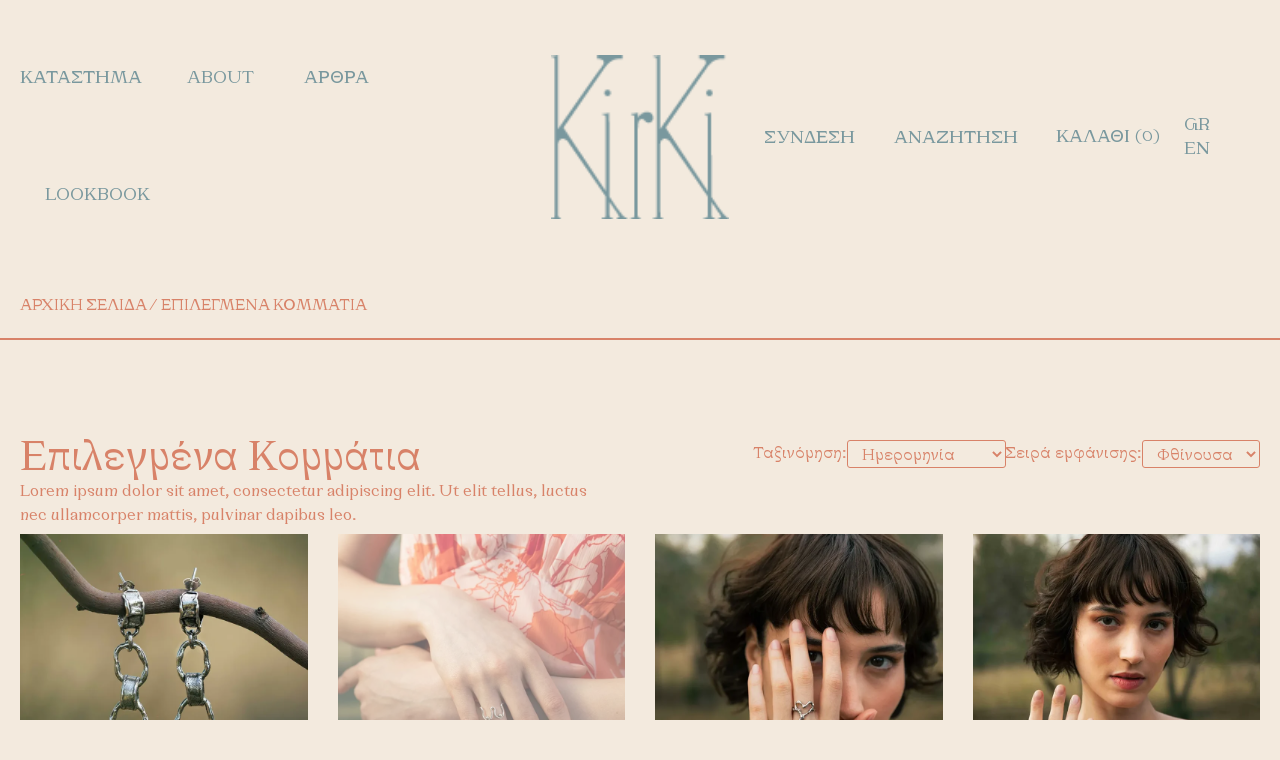

--- FILE ---
content_type: text/html; charset=UTF-8
request_url: https://kirki.shop/selected-pieces/
body_size: 30431
content:
<!doctype html>
<html lang="el">
<head>
	<meta charset="UTF-8">
	<meta name="viewport" content="width=device-width, initial-scale=1">
	<link rel="profile" href="https://gmpg.org/xfn/11">
	<title>Επιλεγμένα Κομμάτια &#8211; Kirki</title>
<meta name='robots' content='max-image-preview:large' />
	<style>img:is([sizes="auto" i], [sizes^="auto," i]) { contain-intrinsic-size: 3000px 1500px }</style>
	<link rel="alternate" hreflang="el" href="https://kirki.shop/selected-pieces/" />
<link rel="alternate" hreflang="en" href="https://kirki.shop/selected-pieces/?lang=en" />
<link rel="alternate" hreflang="x-default" href="https://kirki.shop/selected-pieces/" />
<link rel="alternate" type="application/rss+xml" title="Ροή RSS &raquo; Kirki" href="https://kirki.shop/feed/" />
<script>
window._wpemojiSettings = {"baseUrl":"https:\/\/s.w.org\/images\/core\/emoji\/15.0.3\/72x72\/","ext":".png","svgUrl":"https:\/\/s.w.org\/images\/core\/emoji\/15.0.3\/svg\/","svgExt":".svg","source":{"concatemoji":"https:\/\/kirki.shop\/wp-includes\/js\/wp-emoji-release.min.js?ver=6.7.4"}};
/*! This file is auto-generated */
!function(i,n){var o,s,e;function c(e){try{var t={supportTests:e,timestamp:(new Date).valueOf()};sessionStorage.setItem(o,JSON.stringify(t))}catch(e){}}function p(e,t,n){e.clearRect(0,0,e.canvas.width,e.canvas.height),e.fillText(t,0,0);var t=new Uint32Array(e.getImageData(0,0,e.canvas.width,e.canvas.height).data),r=(e.clearRect(0,0,e.canvas.width,e.canvas.height),e.fillText(n,0,0),new Uint32Array(e.getImageData(0,0,e.canvas.width,e.canvas.height).data));return t.every(function(e,t){return e===r[t]})}function u(e,t,n){switch(t){case"flag":return n(e,"\ud83c\udff3\ufe0f\u200d\u26a7\ufe0f","\ud83c\udff3\ufe0f\u200b\u26a7\ufe0f")?!1:!n(e,"\ud83c\uddfa\ud83c\uddf3","\ud83c\uddfa\u200b\ud83c\uddf3")&&!n(e,"\ud83c\udff4\udb40\udc67\udb40\udc62\udb40\udc65\udb40\udc6e\udb40\udc67\udb40\udc7f","\ud83c\udff4\u200b\udb40\udc67\u200b\udb40\udc62\u200b\udb40\udc65\u200b\udb40\udc6e\u200b\udb40\udc67\u200b\udb40\udc7f");case"emoji":return!n(e,"\ud83d\udc26\u200d\u2b1b","\ud83d\udc26\u200b\u2b1b")}return!1}function f(e,t,n){var r="undefined"!=typeof WorkerGlobalScope&&self instanceof WorkerGlobalScope?new OffscreenCanvas(300,150):i.createElement("canvas"),a=r.getContext("2d",{willReadFrequently:!0}),o=(a.textBaseline="top",a.font="600 32px Arial",{});return e.forEach(function(e){o[e]=t(a,e,n)}),o}function t(e){var t=i.createElement("script");t.src=e,t.defer=!0,i.head.appendChild(t)}"undefined"!=typeof Promise&&(o="wpEmojiSettingsSupports",s=["flag","emoji"],n.supports={everything:!0,everythingExceptFlag:!0},e=new Promise(function(e){i.addEventListener("DOMContentLoaded",e,{once:!0})}),new Promise(function(t){var n=function(){try{var e=JSON.parse(sessionStorage.getItem(o));if("object"==typeof e&&"number"==typeof e.timestamp&&(new Date).valueOf()<e.timestamp+604800&&"object"==typeof e.supportTests)return e.supportTests}catch(e){}return null}();if(!n){if("undefined"!=typeof Worker&&"undefined"!=typeof OffscreenCanvas&&"undefined"!=typeof URL&&URL.createObjectURL&&"undefined"!=typeof Blob)try{var e="postMessage("+f.toString()+"("+[JSON.stringify(s),u.toString(),p.toString()].join(",")+"));",r=new Blob([e],{type:"text/javascript"}),a=new Worker(URL.createObjectURL(r),{name:"wpTestEmojiSupports"});return void(a.onmessage=function(e){c(n=e.data),a.terminate(),t(n)})}catch(e){}c(n=f(s,u,p))}t(n)}).then(function(e){for(var t in e)n.supports[t]=e[t],n.supports.everything=n.supports.everything&&n.supports[t],"flag"!==t&&(n.supports.everythingExceptFlag=n.supports.everythingExceptFlag&&n.supports[t]);n.supports.everythingExceptFlag=n.supports.everythingExceptFlag&&!n.supports.flag,n.DOMReady=!1,n.readyCallback=function(){n.DOMReady=!0}}).then(function(){return e}).then(function(){var e;n.supports.everything||(n.readyCallback(),(e=n.source||{}).concatemoji?t(e.concatemoji):e.wpemoji&&e.twemoji&&(t(e.twemoji),t(e.wpemoji)))}))}((window,document),window._wpemojiSettings);
</script>
<style id='wp-emoji-styles-inline-css'>

	img.wp-smiley, img.emoji {
		display: inline !important;
		border: none !important;
		box-shadow: none !important;
		height: 1em !important;
		width: 1em !important;
		margin: 0 0.07em !important;
		vertical-align: -0.1em !important;
		background: none !important;
		padding: 0 !important;
	}
</style>
<style id='global-styles-inline-css'>
:root{--wp--preset--aspect-ratio--square: 1;--wp--preset--aspect-ratio--4-3: 4/3;--wp--preset--aspect-ratio--3-4: 3/4;--wp--preset--aspect-ratio--3-2: 3/2;--wp--preset--aspect-ratio--2-3: 2/3;--wp--preset--aspect-ratio--16-9: 16/9;--wp--preset--aspect-ratio--9-16: 9/16;--wp--preset--color--black: #000000;--wp--preset--color--cyan-bluish-gray: #abb8c3;--wp--preset--color--white: #ffffff;--wp--preset--color--pale-pink: #f78da7;--wp--preset--color--vivid-red: #cf2e2e;--wp--preset--color--luminous-vivid-orange: #ff6900;--wp--preset--color--luminous-vivid-amber: #fcb900;--wp--preset--color--light-green-cyan: #7bdcb5;--wp--preset--color--vivid-green-cyan: #00d084;--wp--preset--color--pale-cyan-blue: #8ed1fc;--wp--preset--color--vivid-cyan-blue: #0693e3;--wp--preset--color--vivid-purple: #9b51e0;--wp--preset--gradient--vivid-cyan-blue-to-vivid-purple: linear-gradient(135deg,rgba(6,147,227,1) 0%,rgb(155,81,224) 100%);--wp--preset--gradient--light-green-cyan-to-vivid-green-cyan: linear-gradient(135deg,rgb(122,220,180) 0%,rgb(0,208,130) 100%);--wp--preset--gradient--luminous-vivid-amber-to-luminous-vivid-orange: linear-gradient(135deg,rgba(252,185,0,1) 0%,rgba(255,105,0,1) 100%);--wp--preset--gradient--luminous-vivid-orange-to-vivid-red: linear-gradient(135deg,rgba(255,105,0,1) 0%,rgb(207,46,46) 100%);--wp--preset--gradient--very-light-gray-to-cyan-bluish-gray: linear-gradient(135deg,rgb(238,238,238) 0%,rgb(169,184,195) 100%);--wp--preset--gradient--cool-to-warm-spectrum: linear-gradient(135deg,rgb(74,234,220) 0%,rgb(151,120,209) 20%,rgb(207,42,186) 40%,rgb(238,44,130) 60%,rgb(251,105,98) 80%,rgb(254,248,76) 100%);--wp--preset--gradient--blush-light-purple: linear-gradient(135deg,rgb(255,206,236) 0%,rgb(152,150,240) 100%);--wp--preset--gradient--blush-bordeaux: linear-gradient(135deg,rgb(254,205,165) 0%,rgb(254,45,45) 50%,rgb(107,0,62) 100%);--wp--preset--gradient--luminous-dusk: linear-gradient(135deg,rgb(255,203,112) 0%,rgb(199,81,192) 50%,rgb(65,88,208) 100%);--wp--preset--gradient--pale-ocean: linear-gradient(135deg,rgb(255,245,203) 0%,rgb(182,227,212) 50%,rgb(51,167,181) 100%);--wp--preset--gradient--electric-grass: linear-gradient(135deg,rgb(202,248,128) 0%,rgb(113,206,126) 100%);--wp--preset--gradient--midnight: linear-gradient(135deg,rgb(2,3,129) 0%,rgb(40,116,252) 100%);--wp--preset--font-size--small: 13px;--wp--preset--font-size--medium: 20px;--wp--preset--font-size--large: 36px;--wp--preset--font-size--x-large: 42px;--wp--preset--font-family--inter: "Inter", sans-serif;--wp--preset--font-family--cardo: Cardo;--wp--preset--spacing--20: 0.44rem;--wp--preset--spacing--30: 0.67rem;--wp--preset--spacing--40: 1rem;--wp--preset--spacing--50: 1.5rem;--wp--preset--spacing--60: 2.25rem;--wp--preset--spacing--70: 3.38rem;--wp--preset--spacing--80: 5.06rem;--wp--preset--shadow--natural: 6px 6px 9px rgba(0, 0, 0, 0.2);--wp--preset--shadow--deep: 12px 12px 50px rgba(0, 0, 0, 0.4);--wp--preset--shadow--sharp: 6px 6px 0px rgba(0, 0, 0, 0.2);--wp--preset--shadow--outlined: 6px 6px 0px -3px rgba(255, 255, 255, 1), 6px 6px rgba(0, 0, 0, 1);--wp--preset--shadow--crisp: 6px 6px 0px rgba(0, 0, 0, 1);}:root { --wp--style--global--content-size: 800px;--wp--style--global--wide-size: 1200px; }:where(body) { margin: 0; }.wp-site-blocks > .alignleft { float: left; margin-right: 2em; }.wp-site-blocks > .alignright { float: right; margin-left: 2em; }.wp-site-blocks > .aligncenter { justify-content: center; margin-left: auto; margin-right: auto; }:where(.wp-site-blocks) > * { margin-block-start: 24px; margin-block-end: 0; }:where(.wp-site-blocks) > :first-child { margin-block-start: 0; }:where(.wp-site-blocks) > :last-child { margin-block-end: 0; }:root { --wp--style--block-gap: 24px; }:root :where(.is-layout-flow) > :first-child{margin-block-start: 0;}:root :where(.is-layout-flow) > :last-child{margin-block-end: 0;}:root :where(.is-layout-flow) > *{margin-block-start: 24px;margin-block-end: 0;}:root :where(.is-layout-constrained) > :first-child{margin-block-start: 0;}:root :where(.is-layout-constrained) > :last-child{margin-block-end: 0;}:root :where(.is-layout-constrained) > *{margin-block-start: 24px;margin-block-end: 0;}:root :where(.is-layout-flex){gap: 24px;}:root :where(.is-layout-grid){gap: 24px;}.is-layout-flow > .alignleft{float: left;margin-inline-start: 0;margin-inline-end: 2em;}.is-layout-flow > .alignright{float: right;margin-inline-start: 2em;margin-inline-end: 0;}.is-layout-flow > .aligncenter{margin-left: auto !important;margin-right: auto !important;}.is-layout-constrained > .alignleft{float: left;margin-inline-start: 0;margin-inline-end: 2em;}.is-layout-constrained > .alignright{float: right;margin-inline-start: 2em;margin-inline-end: 0;}.is-layout-constrained > .aligncenter{margin-left: auto !important;margin-right: auto !important;}.is-layout-constrained > :where(:not(.alignleft):not(.alignright):not(.alignfull)){max-width: var(--wp--style--global--content-size);margin-left: auto !important;margin-right: auto !important;}.is-layout-constrained > .alignwide{max-width: var(--wp--style--global--wide-size);}body .is-layout-flex{display: flex;}.is-layout-flex{flex-wrap: wrap;align-items: center;}.is-layout-flex > :is(*, div){margin: 0;}body .is-layout-grid{display: grid;}.is-layout-grid > :is(*, div){margin: 0;}body{padding-top: 0px;padding-right: 0px;padding-bottom: 0px;padding-left: 0px;}a:where(:not(.wp-element-button)){text-decoration: underline;}:root :where(.wp-element-button, .wp-block-button__link){background-color: #32373c;border-width: 0;color: #fff;font-family: inherit;font-size: inherit;line-height: inherit;padding: calc(0.667em + 2px) calc(1.333em + 2px);text-decoration: none;}.has-black-color{color: var(--wp--preset--color--black) !important;}.has-cyan-bluish-gray-color{color: var(--wp--preset--color--cyan-bluish-gray) !important;}.has-white-color{color: var(--wp--preset--color--white) !important;}.has-pale-pink-color{color: var(--wp--preset--color--pale-pink) !important;}.has-vivid-red-color{color: var(--wp--preset--color--vivid-red) !important;}.has-luminous-vivid-orange-color{color: var(--wp--preset--color--luminous-vivid-orange) !important;}.has-luminous-vivid-amber-color{color: var(--wp--preset--color--luminous-vivid-amber) !important;}.has-light-green-cyan-color{color: var(--wp--preset--color--light-green-cyan) !important;}.has-vivid-green-cyan-color{color: var(--wp--preset--color--vivid-green-cyan) !important;}.has-pale-cyan-blue-color{color: var(--wp--preset--color--pale-cyan-blue) !important;}.has-vivid-cyan-blue-color{color: var(--wp--preset--color--vivid-cyan-blue) !important;}.has-vivid-purple-color{color: var(--wp--preset--color--vivid-purple) !important;}.has-black-background-color{background-color: var(--wp--preset--color--black) !important;}.has-cyan-bluish-gray-background-color{background-color: var(--wp--preset--color--cyan-bluish-gray) !important;}.has-white-background-color{background-color: var(--wp--preset--color--white) !important;}.has-pale-pink-background-color{background-color: var(--wp--preset--color--pale-pink) !important;}.has-vivid-red-background-color{background-color: var(--wp--preset--color--vivid-red) !important;}.has-luminous-vivid-orange-background-color{background-color: var(--wp--preset--color--luminous-vivid-orange) !important;}.has-luminous-vivid-amber-background-color{background-color: var(--wp--preset--color--luminous-vivid-amber) !important;}.has-light-green-cyan-background-color{background-color: var(--wp--preset--color--light-green-cyan) !important;}.has-vivid-green-cyan-background-color{background-color: var(--wp--preset--color--vivid-green-cyan) !important;}.has-pale-cyan-blue-background-color{background-color: var(--wp--preset--color--pale-cyan-blue) !important;}.has-vivid-cyan-blue-background-color{background-color: var(--wp--preset--color--vivid-cyan-blue) !important;}.has-vivid-purple-background-color{background-color: var(--wp--preset--color--vivid-purple) !important;}.has-black-border-color{border-color: var(--wp--preset--color--black) !important;}.has-cyan-bluish-gray-border-color{border-color: var(--wp--preset--color--cyan-bluish-gray) !important;}.has-white-border-color{border-color: var(--wp--preset--color--white) !important;}.has-pale-pink-border-color{border-color: var(--wp--preset--color--pale-pink) !important;}.has-vivid-red-border-color{border-color: var(--wp--preset--color--vivid-red) !important;}.has-luminous-vivid-orange-border-color{border-color: var(--wp--preset--color--luminous-vivid-orange) !important;}.has-luminous-vivid-amber-border-color{border-color: var(--wp--preset--color--luminous-vivid-amber) !important;}.has-light-green-cyan-border-color{border-color: var(--wp--preset--color--light-green-cyan) !important;}.has-vivid-green-cyan-border-color{border-color: var(--wp--preset--color--vivid-green-cyan) !important;}.has-pale-cyan-blue-border-color{border-color: var(--wp--preset--color--pale-cyan-blue) !important;}.has-vivid-cyan-blue-border-color{border-color: var(--wp--preset--color--vivid-cyan-blue) !important;}.has-vivid-purple-border-color{border-color: var(--wp--preset--color--vivid-purple) !important;}.has-vivid-cyan-blue-to-vivid-purple-gradient-background{background: var(--wp--preset--gradient--vivid-cyan-blue-to-vivid-purple) !important;}.has-light-green-cyan-to-vivid-green-cyan-gradient-background{background: var(--wp--preset--gradient--light-green-cyan-to-vivid-green-cyan) !important;}.has-luminous-vivid-amber-to-luminous-vivid-orange-gradient-background{background: var(--wp--preset--gradient--luminous-vivid-amber-to-luminous-vivid-orange) !important;}.has-luminous-vivid-orange-to-vivid-red-gradient-background{background: var(--wp--preset--gradient--luminous-vivid-orange-to-vivid-red) !important;}.has-very-light-gray-to-cyan-bluish-gray-gradient-background{background: var(--wp--preset--gradient--very-light-gray-to-cyan-bluish-gray) !important;}.has-cool-to-warm-spectrum-gradient-background{background: var(--wp--preset--gradient--cool-to-warm-spectrum) !important;}.has-blush-light-purple-gradient-background{background: var(--wp--preset--gradient--blush-light-purple) !important;}.has-blush-bordeaux-gradient-background{background: var(--wp--preset--gradient--blush-bordeaux) !important;}.has-luminous-dusk-gradient-background{background: var(--wp--preset--gradient--luminous-dusk) !important;}.has-pale-ocean-gradient-background{background: var(--wp--preset--gradient--pale-ocean) !important;}.has-electric-grass-gradient-background{background: var(--wp--preset--gradient--electric-grass) !important;}.has-midnight-gradient-background{background: var(--wp--preset--gradient--midnight) !important;}.has-small-font-size{font-size: var(--wp--preset--font-size--small) !important;}.has-medium-font-size{font-size: var(--wp--preset--font-size--medium) !important;}.has-large-font-size{font-size: var(--wp--preset--font-size--large) !important;}.has-x-large-font-size{font-size: var(--wp--preset--font-size--x-large) !important;}.has-inter-font-family{font-family: var(--wp--preset--font-family--inter) !important;}.has-cardo-font-family{font-family: var(--wp--preset--font-family--cardo) !important;}
:root :where(.wp-block-pullquote){font-size: 1.5em;line-height: 1.6;}
</style>
<link rel='stylesheet' id='wpml-blocks-css' href='https://kirki.shop/wp-content/plugins/sitepress-multilingual-cms/dist/css/blocks/styles.css?ver=4.6.15' media='all' />
<link rel='stylesheet' id='woocommerce-layout-css' href='https://kirki.shop/wp-content/plugins/woocommerce/assets/css/woocommerce-layout.css?ver=9.5.1' media='all' />
<link rel='stylesheet' id='woocommerce-smallscreen-css' href='https://kirki.shop/wp-content/plugins/woocommerce/assets/css/woocommerce-smallscreen.css?ver=9.5.1' media='only screen and (max-width: 768px)' />
<link rel='stylesheet' id='woocommerce-general-css' href='https://kirki.shop/wp-content/plugins/woocommerce/assets/css/woocommerce.css?ver=9.5.1' media='all' />
<style id='woocommerce-inline-inline-css'>
.woocommerce form .form-row .required { visibility: visible; }
</style>
<link rel='stylesheet' id='wpml-legacy-horizontal-list-0-css' href='https://kirki.shop/wp-content/plugins/sitepress-multilingual-cms/templates/language-switchers/legacy-list-horizontal/style.min.css?ver=1' media='all' />
<style id='wpml-legacy-horizontal-list-0-inline-css'>
.wpml-ls-display{display:inline!important;}
</style>
<link rel='stylesheet' id='cms-navigation-style-base-css' href='https://kirki.shop/wp-content/plugins/wpml-cms-nav/res/css/cms-navigation-base.css?ver=1.5.5' media='screen' />
<link rel='stylesheet' id='cms-navigation-style-css' href='https://kirki.shop/wp-content/plugins/wpml-cms-nav/res/css/cms-navigation.css?ver=1.5.5' media='screen' />
<link rel='stylesheet' id='hello-elementor-css' href='https://kirki.shop/wp-content/themes/hello-elementor/style.min.css?ver=3.2.1' media='all' />
<link rel='stylesheet' id='hello-elementor-theme-style-css' href='https://kirki.shop/wp-content/themes/hello-elementor/theme.min.css?ver=3.2.1' media='all' />
<link rel='stylesheet' id='hello-elementor-header-footer-css' href='https://kirki.shop/wp-content/themes/hello-elementor/header-footer.min.css?ver=3.2.1' media='all' />
<link rel='stylesheet' id='elementor-frontend-css' href='https://kirki.shop/wp-content/plugins/elementor/assets/css/frontend.min.css?ver=3.26.3' media='all' />
<link rel='stylesheet' id='elementor-post-11803-css' href='https://kirki.shop/wp-content/uploads/elementor/css/post-11803.css?ver=1735299524' media='all' />
<link rel='stylesheet' id='widget-heading-css' href='https://kirki.shop/wp-content/plugins/elementor/assets/css/widget-heading.min.css?ver=3.26.3' media='all' />
<link rel='stylesheet' id='widget-image-css' href='https://kirki.shop/wp-content/plugins/elementor/assets/css/widget-image.min.css?ver=3.26.3' media='all' />
<link rel='stylesheet' id='widget-mega-menu-css' href='https://kirki.shop/wp-content/plugins/elementor-pro/assets/css/widget-mega-menu.min.css?ver=3.26.2' media='all' />
<link rel='stylesheet' id='widget-woocommerce-menu-cart-css' href='https://kirki.shop/wp-content/plugins/elementor-pro/assets/css/widget-woocommerce-menu-cart.min.css?ver=3.26.2' media='all' />
<link rel='stylesheet' id='widget-nav-menu-css' href='https://kirki.shop/wp-content/plugins/elementor-pro/assets/css/widget-nav-menu.min.css?ver=3.26.2' media='all' />
<link rel='stylesheet' id='widget-icon-list-css' href='https://kirki.shop/wp-content/plugins/elementor/assets/css/widget-icon-list.min.css?ver=3.26.3' media='all' />
<link rel='stylesheet' id='widget-divider-css' href='https://kirki.shop/wp-content/plugins/elementor/assets/css/widget-divider.min.css?ver=3.26.3' media='all' />
<link rel='stylesheet' id='widget-text-editor-css' href='https://kirki.shop/wp-content/plugins/elementor/assets/css/widget-text-editor.min.css?ver=3.26.3' media='all' />
<link rel='stylesheet' id='elementor-icons-css' href='https://kirki.shop/wp-content/plugins/elementor/assets/lib/eicons/css/elementor-icons.min.css?ver=5.34.0' media='all' />
<link rel='stylesheet' id='widget-woocommerce-products-css' href='https://kirki.shop/wp-content/plugins/elementor-pro/assets/css/widget-woocommerce-products.min.css?ver=3.26.2' media='all' />
<link rel='stylesheet' id='elementor-post-13872-css' href='https://kirki.shop/wp-content/uploads/elementor/css/post-13872.css?ver=1735320218' media='all' />
<link rel='stylesheet' id='elementor-post-11899-css' href='https://kirki.shop/wp-content/uploads/elementor/css/post-11899.css?ver=1735299524' media='all' />
<link rel='stylesheet' id='elementor-post-15501-css' href='https://kirki.shop/wp-content/uploads/elementor/css/post-15501.css?ver=1735299525' media='all' />
<link rel='stylesheet' id='kirki_jewelleries-css' href='https://kirki.shop/wp-content/plugins/kirki_jewelleries/assets/css/style.css?ver=6.7.4' media='all' />
<link rel='stylesheet' id='kirki_jewelleries-select2-css' href='https://kirki.shop/wp-content/plugins/kirki_jewelleries/assets/css/select2.min.css?ver=6.7.4' media='all' />
<link rel='stylesheet' id='elementor-icons-shared-0-css' href='https://kirki.shop/wp-content/plugins/elementor/assets/lib/font-awesome/css/fontawesome.min.css?ver=5.15.3' media='all' />
<link rel='stylesheet' id='elementor-icons-fa-solid-css' href='https://kirki.shop/wp-content/plugins/elementor/assets/lib/font-awesome/css/solid.min.css?ver=5.15.3' media='all' />
<script src="https://kirki.shop/wp-includes/js/jquery/jquery.min.js?ver=3.7.1" id="jquery-core-js"></script>
<script src="https://kirki.shop/wp-includes/js/jquery/jquery-migrate.min.js?ver=3.4.1" id="jquery-migrate-js"></script>
<script src="https://kirki.shop/wp-content/plugins/woocommerce/assets/js/jquery-blockui/jquery.blockUI.min.js?ver=2.7.0-wc.9.5.1" id="jquery-blockui-js" defer data-wp-strategy="defer"></script>
<script id="wc-add-to-cart-js-extra">
var wc_add_to_cart_params = {"ajax_url":"\/wp-admin\/admin-ajax.php","wc_ajax_url":"\/?wc-ajax=%%endpoint%%","i18n_view_cart":"\u039a\u03b1\u03bb\u03ac\u03b8\u03b9","cart_url":"https:\/\/kirki.shop\/cart\/","is_cart":"","cart_redirect_after_add":"no"};
</script>
<script src="https://kirki.shop/wp-content/plugins/woocommerce/assets/js/frontend/add-to-cart.min.js?ver=9.5.1" id="wc-add-to-cart-js" defer data-wp-strategy="defer"></script>
<script src="https://kirki.shop/wp-content/plugins/woocommerce/assets/js/js-cookie/js.cookie.min.js?ver=2.1.4-wc.9.5.1" id="js-cookie-js" defer data-wp-strategy="defer"></script>
<script id="woocommerce-js-extra">
var woocommerce_params = {"ajax_url":"\/wp-admin\/admin-ajax.php","wc_ajax_url":"\/?wc-ajax=%%endpoint%%"};
</script>
<script src="https://kirki.shop/wp-content/plugins/woocommerce/assets/js/frontend/woocommerce.min.js?ver=9.5.1" id="woocommerce-js" defer data-wp-strategy="defer"></script>
<script src="https://kirki.shop/wp-content/plugins/kirki_jewelleries/assets/js/select2.min.js?ver=1" id="kirki_jewelleries-select2-js"></script>
<link rel="https://api.w.org/" href="https://kirki.shop/wp-json/" /><link rel="alternate" title="JSON" type="application/json" href="https://kirki.shop/wp-json/wp/v2/pages/13872" /><link rel="EditURI" type="application/rsd+xml" title="RSD" href="https://kirki.shop/xmlrpc.php?rsd" />
<meta name="generator" content="WordPress 6.7.4" />
<meta name="generator" content="WooCommerce 9.5.1" />
<link rel="canonical" href="https://kirki.shop/selected-pieces/" />
<link rel='shortlink' href='https://kirki.shop/?p=13872' />
<link rel="alternate" title="oEmbed (JSON)" type="application/json+oembed" href="https://kirki.shop/wp-json/oembed/1.0/embed?url=https%3A%2F%2Fkirki.shop%2Fselected-pieces%2F" />
<link rel="alternate" title="oEmbed (XML)" type="text/xml+oembed" href="https://kirki.shop/wp-json/oembed/1.0/embed?url=https%3A%2F%2Fkirki.shop%2Fselected-pieces%2F&#038;format=xml" />
<meta name="generator" content="WPML ver:4.6.15 stt:1,13;" />
	<noscript><style>.woocommerce-product-gallery{ opacity: 1 !important; }</style></noscript>
	<meta name="generator" content="Elementor 3.26.3; features: additional_custom_breakpoints; settings: css_print_method-external, google_font-enabled, font_display-swap">

<!-- Google Code for Conversions Conversion Page -->
<script type="text/javascript">
/* <![CDATA[ */
var google_conversion_id = 826603057;
var google_conversion_label = "XU-gCMS463kQseyTigM";
var google_remarketing_only = false;
/* ]]> */
</script>
<script type="text/javascript" src="//www.googleadservices.com/pagead/conversion.js">
</script>
<noscript>
<div style="display:inline;">
<img height="1" width="1" style="border-style:none;" alt="" src="//www.googleadservices.com/pagead/conversion/826603057/?label=XU-gCMS463kQseyTigM&guid=ON&script=0"/>
</div>
</noscript>

<!-- Facebook Pixel Code -->
<script>
!function(f,b,e,v,n,t,s)
{if(f.fbq)return;n=f.fbq=function(){n.callMethod?
n.callMethod.apply(n,arguments):n.queue.push(arguments)};
if(!f._fbq)f._fbq=n;n.push=n;n.loaded=!0;n.version='2.0';
n.queue=[];t=b.createElement(e);t.async=!0;
t.src=v;s=b.getElementsByTagName(e)[0];
s.parentNode.insertBefore(t,s)}(window,document,'script',
'https://connect.facebook.net/en_US/fbevents.js');
 fbq('init', '158981401409048'); 
fbq('track', 'PageView');
</script>
<noscript>
 <img height="1" width="1" 
src="https://www.facebook.com/tr?id=158981401409048&ev=PageView
&noscript=1"/>
</noscript>
<!-- End Facebook Pixel Code -->


<meta name="facebook-domain-verification" content="4bzpsjmsezdo38wadhyc77oos078gi" />
			<script  type="text/javascript">
				!function(f,b,e,v,n,t,s){if(f.fbq)return;n=f.fbq=function(){n.callMethod?
					n.callMethod.apply(n,arguments):n.queue.push(arguments)};if(!f._fbq)f._fbq=n;
					n.push=n;n.loaded=!0;n.version='2.0';n.queue=[];t=b.createElement(e);t.async=!0;
					t.src=v;s=b.getElementsByTagName(e)[0];s.parentNode.insertBefore(t,s)}(window,
					document,'script','https://connect.facebook.net/en_US/fbevents.js');
			</script>
			<!-- WooCommerce Facebook Integration Begin -->
			<script  type="text/javascript">

				fbq('init', '158981401409048', {}, {
    "agent": "woocommerce-9.5.1-3.3.1"
});

				fbq( 'track', 'PageView', {
    "source": "woocommerce",
    "version": "9.5.1",
    "pluginVersion": "3.3.1"
} );

				document.addEventListener( 'DOMContentLoaded', function() {
					// Insert placeholder for events injected when a product is added to the cart through AJAX.
					document.body.insertAdjacentHTML( 'beforeend', '<div class=\"wc-facebook-pixel-event-placeholder\"></div>' );
				}, false );

			</script>
			<!-- WooCommerce Facebook Integration End -->
						<style>
				.e-con.e-parent:nth-of-type(n+4):not(.e-lazyloaded):not(.e-no-lazyload),
				.e-con.e-parent:nth-of-type(n+4):not(.e-lazyloaded):not(.e-no-lazyload) * {
					background-image: none !important;
				}
				@media screen and (max-height: 1024px) {
					.e-con.e-parent:nth-of-type(n+3):not(.e-lazyloaded):not(.e-no-lazyload),
					.e-con.e-parent:nth-of-type(n+3):not(.e-lazyloaded):not(.e-no-lazyload) * {
						background-image: none !important;
					}
				}
				@media screen and (max-height: 640px) {
					.e-con.e-parent:nth-of-type(n+2):not(.e-lazyloaded):not(.e-no-lazyload),
					.e-con.e-parent:nth-of-type(n+2):not(.e-lazyloaded):not(.e-no-lazyload) * {
						background-image: none !important;
					}
				}
			</style>
			<style class='wp-fonts-local'>
@font-face{font-family:Inter;font-style:normal;font-weight:300 900;font-display:fallback;src:url('https://kirki.shop/wp-content/plugins/woocommerce/assets/fonts/Inter-VariableFont_slnt,wght.woff2') format('woff2');font-stretch:normal;}
@font-face{font-family:Cardo;font-style:normal;font-weight:400;font-display:fallback;src:url('https://kirki.shop/wp-content/plugins/woocommerce/assets/fonts/cardo_normal_400.woff2') format('woff2');}
</style>
<link rel="icon" href="https://kirki.shop/wp-content/uploads/2020/10/favicon-01-50x50.png" sizes="32x32" />
<link rel="icon" href="https://kirki.shop/wp-content/uploads/2020/10/favicon-01-300x300.png" sizes="192x192" />
<link rel="apple-touch-icon" href="https://kirki.shop/wp-content/uploads/2020/10/favicon-01-300x300.png" />
<meta name="msapplication-TileImage" content="https://kirki.shop/wp-content/uploads/2020/10/favicon-01-300x300.png" />
		<style id="wp-custom-css">
			/* Disable product tab AVAILABILITY and quantity button */
#tab-title-διαθεσιμοτητα {
	display: none;
}
.elementor-widget-ucaddon_quantity_increment_buttons {
	display: none;
}
/* end */

.elementor-11963 .elementor-element.elementor-element-b912a14 .elementor-field-group:not(.elementor-field-type-upload) .elementor-field:not(.elementor-select-wrapper) {
	padding-left:0;
}

.entry-title {
	font-size:34px;
	color:#79989E;
}

.single-product-button button {
	width:100% !important;
}


.single-product-button .quantity input {
	width:100% !important;
}

.woocommerce .elementor-12339 .elementor-element.elementor-element-cafffe1 .woocommerce-tabs .woocommerce-Tabs-panel {
	padding-left:0 !important;
}

.woocommerce div.product.elementor ul.tabs {	
	padding-left:0 !important;
}

.woocommerce .elementor-12339 .elementor-element.elementor-element-cafffe1 .woocommerce-tabs ul.wc-tabs li.active a {
	text-decoration:underline !important;
}

.woocommerce .elementor-12339 .elementor-element.elementor-element-cafffe1 .woocommerce-tabs ul.wc-tabs li a {
	text-transform:capitalize !important;
}

.woocommerce div.product p.stock.out-of-stock {
	color: #fff;
	background-color: #D88268;
	padding: 15px 20px;
	display: inline-block;
	font-family: "Sauvage_antique_selfhost", Sans-serif;
	font-size: 18px;
	font-weight: 400;
}
.woocommerce div.product p.stock.in-stock {
	color: #fff;
	background-color: #79989E;
	padding: 15px 20px;
	display: inline-block;
	font-family: "Sauvage_antique_selfhost", Sans-serif;
	font-size: 18px;
	font-weight: 400;
}

i.eicon-chevron-left {
  /*  position: absolute;
    top: 170px;
	  left: 520px;
	*/
    color: #79989E;
  
		content: url(https://kirki.shop/wp-content/uploads/2023/09/left.png);
}

i.eicon-chevron-right {
   /* position: absolute;
    top: 170px;
    right: 520px;
	*/
	 color: #79989E;
		content: url(https://kirki.shop/wp-content/uploads/2023/09/right.png);
}

.yikes-custom-woo-tab-title {
    display: none;
}


table.variations {
    background: transparent !important;
}

.woocommerce div.product form.cart .variations select {
    background: transparent;
	padding-left:3px !important;
}

.woocommerce-Tabs-panel {
	color:#D88268 !important;
}

.woocommerce div.product.elementor ul.tabs li a {
    padding: 0.8em 1.2em 0.8em 0.2em !important;
	text-transform:capitalize !important;
}

button.newsletter-submit {
background: transparent;
    border: none;
    position: absolute;
    top: 8px;
    right: 0;
}
button.newsletter-submit:hover {
	background:transparent;
	border:none;
}

input.newsletter-input {
    background: transparent;
    border: none;
    border-bottom: 1px solid #79989E;
		min-width: 400px;
	border-radius:0 !important;
}

input.newsletter-input::placeholder {
	color:#79989E !important;
}
.newsletteremail {
	display:none !important;
}

.newsletter-input:focus {
	border:none !important;
	outline:none !important;
	border-bottom: 2px solid #79989E;
	border-radius:0 !important;
}


.entry-content p[style],
.entry-content span[style] {
    color: #D88268 !important;
}

.woocommerce-message {
  border-top-color: #79989E;
  max-width: 1480px;
  margin: 0 auto 20px auto;
	display: flex;
}

.woocommerce-info {
	border-top-color: #79989E;
  max-width: 1480px;
  margin: 0 auto 20px auto;
	display: inline-flex;
}

.woocommerce-error {
	  border-top-color: #D88268;
    max-width: 1480px;
    margin: 0 auto 20px auto;
}
.woocommerce-message::before {
    content: "\e015";
    color: #79989E;
}
.woocommerce-error::before {
    content: "\e015";
    color: #D88268;
}



.elementor-widget-woocommerce-menu-cart .elementor-menu-cart__product-name a {
	color: #79989E;
}


.elementor-menu-cart__footer-buttons span.elementor-button-text:before {
	content: "" !important;
}

.elementor-menu-cart__footer-buttons a {
	background-color:#79989E;
}


.woocommerce-info {
  border-top-color: #79989E;
  color: #79989E;
	background-color: #EFE1D3;
}

.woocommerce-info::before {
    color: #79989E;
}
/*
a.woocommerce-Button.button {
    background-color: transparent;
    border: 1px solid #79989E;
    color: #79989E !important;
    border-radius: 50%;
    padding: 15px;
    font-size: 14px;
    font-weight: 500;
}

a.woocommerce-Button.button:hover {
    background-color: #79989E !important;
    color: #fff !important;
}
*/

/* Cart Page */
.custom-cart-widget .button, .custom-cart-widget .shipping-calculator-button {
    display: inline-flex !important;
    align-items: center;
    padding: 8px !important;
}
.custom-cart-widget .button:before, .custom-cart-widget .shipping-calculator-button:before {
    content: url("https://kirki.shop/wp-content/uploads/2023/09/Group-3.svg");
    margin-right: 10px;
}
.custom-cart-widget .button:hover:before, .custom-cart-widget .shipping-calculator-button:hover:before {
    content: url("https://kirki.shop/wp-content/uploads/2023/09/Group-5.svg");
    margin-right: 10px;
}
.custom-cart-widget .button:focus {
    border: none;
}
.custom-cart-widget .checkout-button:before {
	display: none;
}
.custom-cart-widget .checkout-button {
  justify-content: center;
  font-size: 18px !important;
	padding: 12px !important;
}
.custom-cart-widget tr.order-total td {
    padding-top: 15px !important;
}

/* End of -- Cart Page -- */

/* Log In Page */
.custom-login-widget .woocommerce-MyAccount-navigation ul {
	padding: 12px 25px !important;
	background-color: #EFE1D3;
	border-radius: 4px;
	box-shadow: 0px 4px 14px 2px rgba(0, 0, 0, 0.15);
}
.custom-login-widget .woocommerce-MyAccount-content p > a {
	text-decoration: underline;
}

.custom-login-widget .woocommerce-info:before {
	top: 25px;
}
.custom-login-widget .woocommerce-info:after {
	display: none;
}
.custom-login-widget .woocommerce-info {
	width: 100%;
	align-items: center;
	justify-content: space-between;
	border-top: 2px solid #79989E;
	border-radius: 4px;
	box-shadow: 0px 4px 14px 2px rgba(0, 0, 0, 0.15);
	font-family: "Sauvage_antique_selfhost", Sans-serif;
	font-size: 16px;
}
.custom-login-widget .woocommerce-info a, .custom-login-widget .woocommerce-Button.button, .custom-login-widget .woocommerce-MyAccount-content-wrapper .woocommerce-Address-title.title a, .custom-login-widget button {
	display: inline-flex !important;
  align-items: center;
  padding: 8px !important;
	font-family: "Sauvage_antique_selfhost", Sans-serif;
	font-size: 18px;
	font-weight: 400;
	background-color: transparent;
}
.custom-login-widget .woocommerce-info a:before, .custom-login-widget .woocommerce-Button.button:before, .custom-login-widget .woocommerce-MyAccount-content-wrapper .woocommerce-Address-title.title a:before, .custom-login-widget button:before {
	content: url("https://kirki.shop/wp-content/uploads/2023/09/Group-3.svg");
    margin-right: 10px;
}
.custom-login-widget .woocommerce-info a:hover:before, .custom-login-widget .woocommerce-Button.button:hover:before, .custom-login-widget .woocommerce-MyAccount-content-wrapper .woocommerce-Address-title.title a:hover:before, .custom-login-widget button:hover:before {
	content: url("https://kirki.shop/wp-content/uploads/2023/09/Group-5.svg");
    margin-right: 10px;
}
/* End of -- Log In Page -- */

/* Woocommerce message when placing product into cart */
.woocommerce-message:before {
	top: 25px;
}
.woocommerce-message:after {
	display: none;
}
.woocommerce-message {
	width: 100%;
	align-items: center;
	justify-content: space-between;
	border-top: 2px solid #79989E;
	border-radius: 4px;
	box-shadow: 0px 4px 14px 2px rgba(0, 0, 0, 0.15);
	font-family: "Sauvage_antique_selfhost", Sans-serif;
	font-size: 16px;
	flex-direction: row-reverse;
}
.woocommerce-message .button {
	display: inline-flex !important;
  align-items: center;
  padding: 8px !important;
	font-family: "Sauvage_antique_selfhost", Sans-serif;
	font-size: 18px;
	font-weight: 400;
	color: #79989E !important;
	background-color: transparent !important;
}
.woocommerce-message .button:hover {
	color: #D88268 !important;
	background-color: transparent !important;
}
.woocommerce-message a:before {
	content: url("https://kirki.shop/wp-content/uploads/2023/09/Group-3.svg");
    margin-right: 10px;
}
.woocommerce-message a:hover:before {
	content: url("https://kirki.shop/wp-content/uploads/2023/09/Group-5.svg");
    margin-right: 10px;
}
/* End of -- Woocommerce message when placing product into cart -- */

/* Woocommerce error message */
.woocommerce-error:before {
	top: 25px;
	content: "\f057";
	font-family: "Font Awesome 5 Free";
	font-weight: 900;
}
.woocommerce-error {
	border-top: 2px solid #D88268;
	border-radius: 4px;
	box-shadow: 0px 4px 14px 2px rgba(0, 0, 0, 0.15);
}
.woocommerce-error li {
	display: inline-flex;
	width: 100%;
	align-items: center;
	justify-content: space-between;
	flex-direction: row-reverse;
	font-family: "Sauvage_antique_selfhost", Sans-serif;
	font-size: 16px;
}
.woocommerce-error li .button {
	display: inline-flex !important;
  align-items: center;
  padding: 8px !important;
	font-family: "Sauvage_antique_selfhost", Sans-serif;
	font-size: 18px;
	font-weight: 400;
	color: #79989E !important;
	background-color: transparent !important;
}
.woocommerce-error .button:hover {
	color: #D88268 !important;
	background-color: transparent !important;
}
.woocommerce-error a:before {
	content: url("https://kirki.shop/wp-content/uploads/2023/09/Group-3.svg");
    margin-right: 10px;
}
.woocommerce-error a:hover:before {
	content: url("https://kirki.shop/wp-content/uploads/2023/09/Group-5.svg");
    margin-right: 10px;
}
/* End of -- Woocommerce error message -- */

/* Checkout Page */
.custom-checkout-widget .e-coupon-box p > a, .custom-checkout-widget .woocommerce-checkout-payment a {
	text-decoration: underline;
}
.custom-checkout-widget .e-coupon-box button {
	display: inline-flex !important;
  align-items: center;
	padding: 8px;
}
.custom-checkout-widget .e-coupon-box button:before {
	content: url("https://kirki.shop/wp-content/uploads/2023/09/Group-3.svg");
    margin-right: 10px;
}
.custom-checkout-widget .e-coupon-box button:hover:before {
	content: url("https://kirki.shop/wp-content/uploads/2023/09/Group-5.svg");
    margin-right: 10px;
}
.custom-checkout-widget .woocommerce-checkout-payment button#place_order.button.alt {
	padding: 12px!important;
}
.custom-checkout-widget .woocommerce-checkout-payment button#place_order.button.alt:hover {
	background-color: #D88268 !important;
}
/* End of -- Checkout Page -- */

/* Archive Products Page */
.archive-products-widget a.button.product_type_simple.add_to_cart_button.ajax_add_to_cart, .archive-products-widget a.button.product_type_variable, .archive-products-widget a.button.product_type_simple {
	display: none !important;
}

.archive-products-widget .woocommerce-LoopProduct-link.woocommerce-loop-product__link {
	display: inline-flex !important;
	flex-direction: row;
	flex-wrap: wrap;
	align-items: center;
	justify-content: space-between;
}

.archive-products-widget ul.products li.product a img {
	margin-bottom: 0px !important;
}

.archive-products-widget ul.products li.product h2 {
	padding: 15px 0px !important;
}

.archive-products-widget ul.products li.product span {
	margin-bottom: 0px !important;
}

.archive-products-widget .woocommerce .woocommerce-ordering {
	margin-bottom: 20px;
}

.archive-products-widget .woocommerce .woocommerce-ordering select {
	width: auto !important;
	padding: 8px;
	text-align: right;
	border: none;
	background-color: transparent;
	color: #D88268;
	font-family: "Sauvage_antique_selfhost", Sans-serif;
	font-size: 18px;
	text-transform: uppercase;
}


/* End of -- Archive Products Page -- */

.elementor-2826 .elementor-element.elementor-element-c7fb024 .shop_table .button:focus {
    border: none !important;
    outline: none !important;
}

input#coupon_code {
    border: none;
    background-color: transparent;
    border-bottom: 1px solid #79989E;
    border-radius: 0px;
}

input#coupon_code:placeholder {
	color:#79989E;
}


.dialog-lightbox-close-button.dialog-close-button {
    position: absolute;
    top: 80px;
}

.elementor-11899 .elementor-element.elementor-element-a891885.elementor-search-form--skin-full_screen input[type="search"].elementor-search-form__input {
	color:#79989E;
}

/* BUTTONS */
[type=button]:focus, [type=submit]:focus, button:focus {
    border: none !important;
    outline: none !important;
}


#uc_quantity_increment_buttons_elementor_4ed4a04 .ue-count-buttons-input {
    border-radius: 0px;
    color: #D88268;
}

#uc_quantity_increment_buttons_elementor_4ed4a04 .ue-count-buttons-wrapper {
    display: flex;
    align-items: center;
    border: 1px solid #D88268;
}

@media (max-width: 767px) {
	.woocommerce-error, .woocommerce-message, .woocommerce-info {
		padding: 10px 35px;
	}
	.woocommerce-error:before, .woocommerce-message:before, .woocommerce-info:before {
		top: 11px !important;
		left: 10px;
	}
	.woocommerce-error li, .woocommerce-message {
		flex-direction: column-reverse;
		align-items: flex-end;
	}
	.woocommerce-info {
		flex-direction: column;
		align-items: flex-end !important;
	}
}


#uc_quantity_increment_buttons_elementor_4ed4a04 .ue-count-buttons-input:focus {
	border:none !important;
	outline:none !important;
}


.product_title a:hover {
	color:#D88268 !important;
}

i.eicon-chevron-left:hover {
	content:url("https://kirki.shop/wp-content/uploads/2023/10/left_hover.png") !important;
}
i.eicon-chevron-right:hover {
	content:url("https://kirki.shop/wp-content/uploads/2023/10/right_hover.png") !important;
}

.woocommerce-loop-product__title:hover{
	color:#D88268 !important;
}

.blog_post_title_a h3:hover {
	color:#79989E !important;
}

.contact-info a:hover {
	color:#79989E !important;	
}
/*
.lookbook-links h3:hover {
	color:#79989E !important;	
}*/

table tbody>tr:nth-child(odd)>td, table tbody>tr:nth-child(odd)>th {
	background-color:transparent !important;
}


.variations label {
	color:#D88268 !important;
}

.woocommerce div.product form.cart .variations select {
    background: transparent;
    border: 1px solid #D88268 !important;
    color: #D88268 !important;
	border-radius: 0;
	padding: 15px 20px !important;
	outline: none;
}

.woocommerce div.product form.cart .reset_variations {
	color: #F3EADE !important;
	margin-top: 6px;
	padding: 15px 20px;
	font-family: "Sauvage_antique_selfhost", Sans-serif;
	font-size: 18px;
	font-weight: 400;
	width: auto !important;
}

.woocommerce-variation-price bdi {
	color: #D88268 !important;
}

.woocommerce div.product form.cart .variations td, .woocommerce div.product form.cart .variations th {
    text-align: left !important;
    padding-left: 0 !important;
		display:block !important;
}
.woocommerce div.product form.cart .variations {
	margin-bottom: 25px !important;
}

table.variations td, 
table.variations th {
    padding: 0px !important;
}


.woocommerce div.product form.cart .variations select:focus {
	color: #D88268 !important;
}

.woocommerce div.product form.cart .variations label {
    font-weight: 400;
    text-align: left;
    font-size: 18px;
    text-transform: capitalize;
}

.elementor-12339 .elementor-element.elementor-element-83aa874 .woocommerce-breadcrumb {
	font-family: "Sauvage_antique_selfhost", Sans-serif !important;
}

a:focus, a:focus-visible {
	outline: none !important;
}		</style>
		</head>
<body class="page-template-default page page-id-13872 wp-custom-logo wp-embed-responsive theme-hello-elementor woocommerce-no-js elementor-default elementor-kit-11803 elementor-page elementor-page-13872">


<a class="skip-link screen-reader-text" href="#content">Μετάβαση στο περιεχόμενο</a>

		<div data-elementor-type="header" data-elementor-id="11899" class="elementor elementor-11899 elementor-location-header" data-elementor-post-type="elementor_library">
			<div class="elementor-element elementor-element-7215d69 custom-menu elementor-hidden-tablet elementor-hidden-mobile e-flex e-con-boxed e-con e-parent" data-id="7215d69" data-element_type="container">
					<div class="e-con-inner">
				<div class="elementor-element elementor-element-249d39b elementor-widget__width-initial e-full_width e-n-menu-layout-horizontal e-n-menu-tablet elementor-widget elementor-widget-n-menu" data-id="249d39b" data-element_type="widget" data-settings="{&quot;menu_items&quot;:[{&quot;item_title&quot;:&quot;\u039a\u0391\u03a4\u0391\u03a3\u03a4\u0397\u039c\u0391&quot;,&quot;_id&quot;:&quot;aea3cb1&quot;,&quot;item_dropdown_content&quot;:&quot;yes&quot;,&quot;item_link&quot;:{&quot;url&quot;:&quot;https:\/\/kirki.shop\/shop\/&quot;,&quot;is_external&quot;:&quot;&quot;,&quot;nofollow&quot;:&quot;&quot;,&quot;custom_attributes&quot;:&quot;&quot;},&quot;__dynamic__&quot;:null,&quot;item_icon&quot;:{&quot;value&quot;:&quot;&quot;,&quot;library&quot;:&quot;&quot;},&quot;item_icon_active&quot;:null,&quot;element_id&quot;:&quot;&quot;},{&quot;item_title&quot;:&quot;ABOUT&quot;,&quot;_id&quot;:&quot;506dfee&quot;,&quot;item_link&quot;:{&quot;url&quot;:&quot;https:\/\/kirki.shop\/about\/&quot;,&quot;is_external&quot;:&quot;&quot;,&quot;nofollow&quot;:&quot;&quot;,&quot;custom_attributes&quot;:&quot;&quot;},&quot;__dynamic__&quot;:null,&quot;item_dropdown_content&quot;:&quot;no&quot;,&quot;item_icon&quot;:{&quot;value&quot;:&quot;&quot;,&quot;library&quot;:&quot;&quot;},&quot;item_icon_active&quot;:null,&quot;element_id&quot;:&quot;&quot;},{&quot;item_title&quot;:&quot;\u0391\u03a1\u0398\u03a1\u0391&quot;,&quot;_id&quot;:&quot;ef0fce2&quot;,&quot;item_link&quot;:{&quot;url&quot;:&quot;https:\/\/kirki.shop\/blog\/&quot;,&quot;is_external&quot;:&quot;&quot;,&quot;nofollow&quot;:&quot;&quot;,&quot;custom_attributes&quot;:&quot;&quot;},&quot;__dynamic__&quot;:null,&quot;item_dropdown_content&quot;:&quot;no&quot;,&quot;item_icon&quot;:{&quot;value&quot;:&quot;&quot;,&quot;library&quot;:&quot;&quot;},&quot;item_icon_active&quot;:null,&quot;element_id&quot;:&quot;&quot;},{&quot;_id&quot;:&quot;74e7e1e&quot;,&quot;item_title&quot;:&quot;LOOKBOOK&quot;,&quot;item_link&quot;:{&quot;url&quot;:&quot;https:\/\/kirki.shop\/lookbook\/&quot;,&quot;is_external&quot;:&quot;&quot;,&quot;nofollow&quot;:&quot;&quot;,&quot;custom_attributes&quot;:&quot;&quot;},&quot;__dynamic__&quot;:null,&quot;item_dropdown_content&quot;:&quot;no&quot;,&quot;item_icon&quot;:{&quot;value&quot;:&quot;&quot;,&quot;library&quot;:&quot;&quot;},&quot;item_icon_active&quot;:null,&quot;element_id&quot;:&quot;&quot;}],&quot;item_position_horizontal&quot;:&quot;start&quot;,&quot;menu_item_title_distance_from_content_tablet&quot;:{&quot;unit&quot;:&quot;px&quot;,&quot;size&quot;:40,&quot;sizes&quot;:[]},&quot;item_position_horizontal_tablet&quot;:&quot;start&quot;,&quot;content_width&quot;:&quot;full_width&quot;,&quot;item_layout&quot;:&quot;horizontal&quot;,&quot;open_on&quot;:&quot;hover&quot;,&quot;horizontal_scroll&quot;:&quot;disable&quot;,&quot;breakpoint_selector&quot;:&quot;tablet&quot;,&quot;menu_item_title_distance_from_content&quot;:{&quot;unit&quot;:&quot;px&quot;,&quot;size&quot;:0,&quot;sizes&quot;:[]},&quot;menu_item_title_distance_from_content_mobile&quot;:{&quot;unit&quot;:&quot;px&quot;,&quot;size&quot;:&quot;&quot;,&quot;sizes&quot;:[]}}" data-widget_type="mega-menu.default">
				<div class="elementor-widget-container">
							<nav class="e-n-menu" data-widget-number="383" aria-label="Menu">
					<button class="e-n-menu-toggle" id="menu-toggle-383" aria-haspopup="true" aria-expanded="false" aria-controls="menubar-383" aria-label="Menu Toggle">
			<span class="e-n-menu-toggle-icon e-open">
				<i class="fas fa-bars"></i>			</span>
			<span class="e-n-menu-toggle-icon e-close">
				<i class="eicon-close"></i>			</span>
		</button>
					<div class="e-n-menu-wrapper" id="menubar-383" aria-labelledby="menu-toggle-383">
				<ul class="e-n-menu-heading">
								<li class="e-n-menu-item">
				<div id="e-n-menu-title-3831" class="e-n-menu-title">
					<a class="e-n-menu-title-container e-focus e-link" href="https://kirki.shop/shop/">												<span class="e-n-menu-title-text">
							ΚΑΤΑΣΤΗΜΑ						</span>
					</a>											<button id="e-n-menu-dropdown-icon-3831" class="e-n-menu-dropdown-icon e-focus" data-tab-index="1" aria-haspopup="true" aria-expanded="false" aria-controls="e-n-menu-content-3831" >
							<span class="e-n-menu-dropdown-icon-opened">
																<span class="elementor-screen-only">Close ΚΑΤΑΣΤΗΜΑ</span>
							</span>
							<span class="e-n-menu-dropdown-icon-closed">
																<span class="elementor-screen-only">Open ΚΑΤΑΣΤΗΜΑ</span>
							</span>
						</button>
									</div>
									<div class="e-n-menu-content">
						<div id="e-n-menu-content-3831" data-tab-index="1" aria-labelledby="e-n-menu-dropdown-icon-3831" class="elementor-element elementor-element-913af1f e-con-full e-flex e-con e-child" data-id="913af1f" data-element_type="container" data-settings="{&quot;background_background&quot;:&quot;classic&quot;}">
		<div class="elementor-element elementor-element-99e5e10 e-flex e-con-boxed e-con e-child" data-id="99e5e10" data-element_type="container" data-settings="{&quot;background_background&quot;:&quot;classic&quot;}">
					<div class="e-con-inner">
		<div class="elementor-element elementor-element-a1b8c4f e-flex e-con-boxed e-con e-child" data-id="a1b8c4f" data-element_type="container" data-settings="{&quot;background_background&quot;:&quot;classic&quot;}">
					<div class="e-con-inner">
		<div class="elementor-element elementor-element-0b715e9 e-con-full e-flex e-con e-child" data-id="0b715e9" data-element_type="container">
		<a class="elementor-element elementor-element-0bb4bc6 e-con-full e-flex e-con e-child" data-id="0bb4bc6" data-element_type="container">
				<div class="elementor-element elementor-element-705bd0e elementor-widget__width-inherit elementor-widget elementor-widget-heading" data-id="705bd0e" data-element_type="widget" data-widget_type="heading.default">
				<div class="elementor-widget-container">
					<h3 class="elementor-heading-title elementor-size-default"><a href="https://kirki.shop/shop/">Όλα τα Κοσμήματα</a></h3>				</div>
				</div>
				<div class="elementor-element elementor-element-bb207f8 elementor-widget__width-initial elementor-absolute categ1 elementor-widget elementor-widget-image" data-id="bb207f8" data-element_type="widget" data-settings="{&quot;_position&quot;:&quot;absolute&quot;}" data-widget_type="image.default">
				<div class="elementor-widget-container">
															<img fetchpriority="high" width="800" height="1200" src="https://kirki.shop/wp-content/uploads/2024/12/kirki-8831.webp" class="attachment-full size-full wp-image-16816" alt="kirki-8831" srcset="https://kirki.shop/wp-content/uploads/2024/12/kirki-8831.webp 800w, https://kirki.shop/wp-content/uploads/2024/12/kirki-8831-200x300.webp 200w, https://kirki.shop/wp-content/uploads/2024/12/kirki-8831-683x1024.webp 683w, https://kirki.shop/wp-content/uploads/2024/12/kirki-8831-768x1152.webp 768w, https://kirki.shop/wp-content/uploads/2024/12/kirki-8831-700x1050.webp 700w" sizes="(max-width: 800px) 100vw, 800px" />															</div>
				</div>
				<div class="elementor-element elementor-element-745be57 elementor-widget__width-initial elementor-absolute categ2 elementor-widget elementor-widget-image" data-id="745be57" data-element_type="widget" data-settings="{&quot;_position&quot;:&quot;absolute&quot;}" data-widget_type="image.default">
				<div class="elementor-widget-container">
															<img loading="lazy" width="800" height="1200" src="https://kirki.shop/wp-content/uploads/2024/12/kirki-8822.webp" class="attachment-full size-full wp-image-16819" alt="kirki-8822" srcset="https://kirki.shop/wp-content/uploads/2024/12/kirki-8822.webp 800w, https://kirki.shop/wp-content/uploads/2024/12/kirki-8822-200x300.webp 200w, https://kirki.shop/wp-content/uploads/2024/12/kirki-8822-683x1024.webp 683w, https://kirki.shop/wp-content/uploads/2024/12/kirki-8822-768x1152.webp 768w, https://kirki.shop/wp-content/uploads/2024/12/kirki-8822-700x1050.webp 700w" sizes="(max-width: 800px) 100vw, 800px" />															</div>
				</div>
				</a>
		<div class="elementor-element elementor-element-62edd75 e-con-full e-flex e-con e-child" data-id="62edd75" data-element_type="container">
				<div class="elementor-element elementor-element-cdf21fb elementor-widget__width-inherit elementor-widget elementor-widget-heading" data-id="cdf21fb" data-element_type="widget" data-widget_type="heading.default">
				<div class="elementor-widget-container">
					<h3 class="elementor-heading-title elementor-size-default"><a href="https://kirki.shop/product-category/rings-el/">Δαχτυλίδια</a></h3>				</div>
				</div>
				<div class="elementor-element elementor-element-b436843 elementor-widget__width-initial elementor-absolute categ3 elementor-widget elementor-widget-image" data-id="b436843" data-element_type="widget" data-settings="{&quot;_position&quot;:&quot;absolute&quot;}" data-widget_type="image.default">
				<div class="elementor-widget-container">
															<img loading="lazy" width="800" height="1200" src="https://kirki.shop/wp-content/uploads/2024/12/kirki-8799.webp" class="attachment-full size-full wp-image-16825" alt="kirki-8799" srcset="https://kirki.shop/wp-content/uploads/2024/12/kirki-8799.webp 800w, https://kirki.shop/wp-content/uploads/2024/12/kirki-8799-200x300.webp 200w, https://kirki.shop/wp-content/uploads/2024/12/kirki-8799-683x1024.webp 683w, https://kirki.shop/wp-content/uploads/2024/12/kirki-8799-768x1152.webp 768w, https://kirki.shop/wp-content/uploads/2024/12/kirki-8799-700x1050.webp 700w" sizes="(max-width: 800px) 100vw, 800px" />															</div>
				</div>
				<div class="elementor-element elementor-element-b66f599 elementor-widget__width-initial elementor-absolute categ4 elementor-widget elementor-widget-image" data-id="b66f599" data-element_type="widget" data-settings="{&quot;_position&quot;:&quot;absolute&quot;}" data-widget_type="image.default">
				<div class="elementor-widget-container">
															<img loading="lazy" width="800" height="1200" src="https://kirki.shop/wp-content/uploads/2024/12/kirki-8811.webp" class="attachment-full size-full wp-image-16827" alt="kirki-8811" srcset="https://kirki.shop/wp-content/uploads/2024/12/kirki-8811.webp 800w, https://kirki.shop/wp-content/uploads/2024/12/kirki-8811-200x300.webp 200w, https://kirki.shop/wp-content/uploads/2024/12/kirki-8811-683x1024.webp 683w, https://kirki.shop/wp-content/uploads/2024/12/kirki-8811-768x1152.webp 768w, https://kirki.shop/wp-content/uploads/2024/12/kirki-8811-700x1050.webp 700w" sizes="(max-width: 800px) 100vw, 800px" />															</div>
				</div>
				</div>
		<div class="elementor-element elementor-element-1a56f83 e-con-full e-flex e-con e-child" data-id="1a56f83" data-element_type="container">
				<div class="elementor-element elementor-element-750f1fb elementor-widget__width-inherit elementor-widget elementor-widget-heading" data-id="750f1fb" data-element_type="widget" data-widget_type="heading.default">
				<div class="elementor-widget-container">
					<h3 class="elementor-heading-title elementor-size-default"><a href="https://kirki.shop/product-category/earrings-el/">Σκουλαρίκια</a></h3>				</div>
				</div>
				<div class="elementor-element elementor-element-b909f3a elementor-widget__width-initial elementor-absolute categ5 elementor-widget elementor-widget-image" data-id="b909f3a" data-element_type="widget" data-settings="{&quot;_position&quot;:&quot;absolute&quot;}" data-widget_type="image.default">
				<div class="elementor-widget-container">
															<img loading="lazy" width="800" height="1200" src="https://kirki.shop/wp-content/uploads/2024/12/kirki-8750.webp" class="attachment-full size-full wp-image-16834" alt="kirki-8750" srcset="https://kirki.shop/wp-content/uploads/2024/12/kirki-8750.webp 800w, https://kirki.shop/wp-content/uploads/2024/12/kirki-8750-200x300.webp 200w, https://kirki.shop/wp-content/uploads/2024/12/kirki-8750-683x1024.webp 683w, https://kirki.shop/wp-content/uploads/2024/12/kirki-8750-768x1152.webp 768w, https://kirki.shop/wp-content/uploads/2024/12/kirki-8750-700x1050.webp 700w" sizes="(max-width: 800px) 100vw, 800px" />															</div>
				</div>
				<div class="elementor-element elementor-element-5a6eb32 elementor-widget__width-initial elementor-absolute categ6 elementor-widget elementor-widget-image" data-id="5a6eb32" data-element_type="widget" data-settings="{&quot;_position&quot;:&quot;absolute&quot;}" data-widget_type="image.default">
				<div class="elementor-widget-container">
															<img loading="lazy" width="800" height="1200" src="https://kirki.shop/wp-content/uploads/2024/12/kirki-8825.webp" class="attachment-full size-full wp-image-16832" alt="kirki-8825" srcset="https://kirki.shop/wp-content/uploads/2024/12/kirki-8825.webp 800w, https://kirki.shop/wp-content/uploads/2024/12/kirki-8825-200x300.webp 200w, https://kirki.shop/wp-content/uploads/2024/12/kirki-8825-683x1024.webp 683w, https://kirki.shop/wp-content/uploads/2024/12/kirki-8825-768x1152.webp 768w, https://kirki.shop/wp-content/uploads/2024/12/kirki-8825-700x1050.webp 700w" sizes="(max-width: 800px) 100vw, 800px" />															</div>
				</div>
				</div>
		<div class="elementor-element elementor-element-ad43b49 e-con-full e-flex e-con e-child" data-id="ad43b49" data-element_type="container">
				<div class="elementor-element elementor-element-45b0356 elementor-widget__width-inherit elementor-widget elementor-widget-heading" data-id="45b0356" data-element_type="widget" data-widget_type="heading.default">
				<div class="elementor-widget-container">
					<h3 class="elementor-heading-title elementor-size-default"><a href="https://kirki.shop/product-category/necklaces-el/">Κολιέ</a></h3>				</div>
				</div>
				<div class="elementor-element elementor-element-2242db9 elementor-widget__width-initial elementor-absolute categ7 elementor-widget elementor-widget-image" data-id="2242db9" data-element_type="widget" data-settings="{&quot;_position&quot;:&quot;absolute&quot;}" data-widget_type="image.default">
				<div class="elementor-widget-container">
															<img loading="lazy" width="800" height="1200" src="https://kirki.shop/wp-content/uploads/2024/12/kirki-8772.webp" class="attachment-full size-full wp-image-16839" alt="kirki-8772" srcset="https://kirki.shop/wp-content/uploads/2024/12/kirki-8772.webp 800w, https://kirki.shop/wp-content/uploads/2024/12/kirki-8772-200x300.webp 200w, https://kirki.shop/wp-content/uploads/2024/12/kirki-8772-683x1024.webp 683w, https://kirki.shop/wp-content/uploads/2024/12/kirki-8772-768x1152.webp 768w, https://kirki.shop/wp-content/uploads/2024/12/kirki-8772-700x1050.webp 700w" sizes="(max-width: 800px) 100vw, 800px" />															</div>
				</div>
				<div class="elementor-element elementor-element-dccda17 elementor-widget__width-initial elementor-absolute categ8 elementor-widget elementor-widget-image" data-id="dccda17" data-element_type="widget" data-settings="{&quot;_position&quot;:&quot;absolute&quot;}" data-widget_type="image.default">
				<div class="elementor-widget-container">
															<img loading="lazy" width="800" height="1200" src="https://kirki.shop/wp-content/uploads/2024/12/kirki-8786.webp" class="attachment-full size-full wp-image-16841" alt="kirki-8786" srcset="https://kirki.shop/wp-content/uploads/2024/12/kirki-8786.webp 800w, https://kirki.shop/wp-content/uploads/2024/12/kirki-8786-200x300.webp 200w, https://kirki.shop/wp-content/uploads/2024/12/kirki-8786-683x1024.webp 683w, https://kirki.shop/wp-content/uploads/2024/12/kirki-8786-768x1152.webp 768w, https://kirki.shop/wp-content/uploads/2024/12/kirki-8786-700x1050.webp 700w" sizes="(max-width: 800px) 100vw, 800px" />															</div>
				</div>
				</div>
		<div class="elementor-element elementor-element-b54c080 e-con-full e-flex e-con e-child" data-id="b54c080" data-element_type="container">
				<div class="elementor-element elementor-element-6ad6d09 elementor-widget__width-inherit elementor-widget elementor-widget-heading" data-id="6ad6d09" data-element_type="widget" data-widget_type="heading.default">
				<div class="elementor-widget-container">
					<h3 class="elementor-heading-title elementor-size-default"><a href="https://kirki.shop/product-category/bracelets-el/">Βραχιόλια</a></h3>				</div>
				</div>
				<div class="elementor-element elementor-element-b367ced elementor-widget__width-initial elementor-absolute categ9 elementor-widget elementor-widget-image" data-id="b367ced" data-element_type="widget" data-settings="{&quot;_position&quot;:&quot;absolute&quot;}" data-widget_type="image.default">
				<div class="elementor-widget-container">
															<img loading="lazy" width="800" height="1200" src="https://kirki.shop/wp-content/uploads/2024/12/kirki-8752.webp" class="attachment-full size-full wp-image-16846" alt="kirki-8752" srcset="https://kirki.shop/wp-content/uploads/2024/12/kirki-8752.webp 800w, https://kirki.shop/wp-content/uploads/2024/12/kirki-8752-200x300.webp 200w, https://kirki.shop/wp-content/uploads/2024/12/kirki-8752-683x1024.webp 683w, https://kirki.shop/wp-content/uploads/2024/12/kirki-8752-768x1152.webp 768w, https://kirki.shop/wp-content/uploads/2024/12/kirki-8752-700x1050.webp 700w" sizes="(max-width: 800px) 100vw, 800px" />															</div>
				</div>
				<div class="elementor-element elementor-element-cc30402 elementor-widget__width-initial elementor-absolute categ10 elementor-widget elementor-widget-image" data-id="cc30402" data-element_type="widget" data-settings="{&quot;_position&quot;:&quot;absolute&quot;}" data-widget_type="image.default">
				<div class="elementor-widget-container">
															<img loading="lazy" width="800" height="1200" src="https://kirki.shop/wp-content/uploads/2024/12/kirki-8761.webp" class="attachment-full size-full wp-image-16848" alt="kirki-8761" srcset="https://kirki.shop/wp-content/uploads/2024/12/kirki-8761.webp 800w, https://kirki.shop/wp-content/uploads/2024/12/kirki-8761-200x300.webp 200w, https://kirki.shop/wp-content/uploads/2024/12/kirki-8761-683x1024.webp 683w, https://kirki.shop/wp-content/uploads/2024/12/kirki-8761-768x1152.webp 768w, https://kirki.shop/wp-content/uploads/2024/12/kirki-8761-700x1050.webp 700w" sizes="(max-width: 800px) 100vw, 800px" />															</div>
				</div>
				</div>
		<div class="elementor-element elementor-element-0d9c68e e-con-full e-flex e-con e-child" data-id="0d9c68e" data-element_type="container">
				<div class="elementor-element elementor-element-b020e8e elementor-widget__width-inherit elementor-widget elementor-widget-heading" data-id="b020e8e" data-element_type="widget" data-widget_type="heading.default">
				<div class="elementor-widget-container">
					<h3 class="elementor-heading-title elementor-size-default"><a href="https://kirki.shop/product-category/one-of-a-kind-el/">Μοναδικά Κομμάτια</a></h3>				</div>
				</div>
				<div class="elementor-element elementor-element-6f75c7a elementor-widget__width-initial elementor-absolute categ11 elementor-widget elementor-widget-image" data-id="6f75c7a" data-element_type="widget" data-settings="{&quot;_position&quot;:&quot;absolute&quot;}" data-widget_type="image.default">
				<div class="elementor-widget-container">
															<img loading="lazy" width="800" height="1200" src="https://kirki.shop/wp-content/uploads/2024/12/kirki-8829.webp" class="attachment-full size-full wp-image-16855" alt="kirki-8829" srcset="https://kirki.shop/wp-content/uploads/2024/12/kirki-8829.webp 800w, https://kirki.shop/wp-content/uploads/2024/12/kirki-8829-200x300.webp 200w, https://kirki.shop/wp-content/uploads/2024/12/kirki-8829-683x1024.webp 683w, https://kirki.shop/wp-content/uploads/2024/12/kirki-8829-768x1152.webp 768w, https://kirki.shop/wp-content/uploads/2024/12/kirki-8829-700x1050.webp 700w" sizes="(max-width: 800px) 100vw, 800px" />															</div>
				</div>
				<div class="elementor-element elementor-element-f4e27c5 elementor-widget__width-initial elementor-absolute categ12 elementor-widget elementor-widget-image" data-id="f4e27c5" data-element_type="widget" data-settings="{&quot;_position&quot;:&quot;absolute&quot;}" data-widget_type="image.default">
				<div class="elementor-widget-container">
															<img loading="lazy" width="800" height="1200" src="https://kirki.shop/wp-content/uploads/2024/12/kirki-8802.webp" class="attachment-full size-full wp-image-16853" alt="kirki-8802" srcset="https://kirki.shop/wp-content/uploads/2024/12/kirki-8802.webp 800w, https://kirki.shop/wp-content/uploads/2024/12/kirki-8802-200x300.webp 200w, https://kirki.shop/wp-content/uploads/2024/12/kirki-8802-683x1024.webp 683w, https://kirki.shop/wp-content/uploads/2024/12/kirki-8802-768x1152.webp 768w, https://kirki.shop/wp-content/uploads/2024/12/kirki-8802-700x1050.webp 700w" sizes="(max-width: 800px) 100vw, 800px" />															</div>
				</div>
				</div>
				</div>
					</div>
				</div>
		<div class="elementor-element elementor-element-169b5dc e-con-full e-flex e-con e-child" data-id="169b5dc" data-element_type="container">
				<div class="elementor-element elementor-element-1323796 elementor-widget elementor-widget-button" data-id="1323796" data-element_type="widget" data-widget_type="button.default">
				<div class="elementor-widget-container">
									<div class="elementor-button-wrapper">
					<a class="elementor-button elementor-button-link elementor-size-sm" href="https://www.instagram.com/kirki_jewelry/" target="_blank">
						<span class="elementor-button-content-wrapper">
						<span class="elementor-button-icon">
				<svg xmlns="http://www.w3.org/2000/svg" width="22" height="22" viewBox="0 0 22 22" fill="none"><path d="M2 10.5787H20Z" fill="#79989E"></path><path d="M2 10.5787H20" stroke="#79989E" stroke-width="2" stroke-miterlimit="10" stroke-linecap="square"></path><path d="M14.4103 3.07138C13.6803 2.53255 13.9276 5.15379 15.4992 7.25557C17.0708 9.35736 20 10.5788 20 10.5788" stroke="#79989E" stroke-width="2" stroke-miterlimit="10" stroke-linecap="square"></path><path d="M14.4104 18.2217C13.6804 18.7606 13.9276 16.1393 15.4992 14.0375C17.0709 11.9358 20 10.7144 20 10.7144" stroke="#79989E" stroke-width="2" stroke-miterlimit="10" stroke-linecap="square"></path></svg>			</span>
									<span class="elementor-button-text">INSTAGRAM</span>
					</span>
					</a>
				</div>
								</div>
				</div>
				<div class="elementor-element elementor-element-a9a07d5 elementor-widget elementor-widget-button" data-id="a9a07d5" data-element_type="widget" data-widget_type="button.default">
				<div class="elementor-widget-container">
									<div class="elementor-button-wrapper">
					<a class="elementor-button elementor-button-link elementor-size-sm" href="https://www.facebook.com/kirkihandmade/" target="_blank">
						<span class="elementor-button-content-wrapper">
						<span class="elementor-button-icon">
				<svg xmlns="http://www.w3.org/2000/svg" width="22" height="22" viewBox="0 0 22 22" fill="none"><path d="M2 10.5787H20Z" fill="#79989E"></path><path d="M2 10.5787H20" stroke="#79989E" stroke-width="2" stroke-miterlimit="10" stroke-linecap="square"></path><path d="M14.4103 3.07138C13.6803 2.53255 13.9276 5.15379 15.4992 7.25557C17.0708 9.35736 20 10.5788 20 10.5788" stroke="#79989E" stroke-width="2" stroke-miterlimit="10" stroke-linecap="square"></path><path d="M14.4104 18.2217C13.6804 18.7606 13.9276 16.1393 15.4992 14.0375C17.0709 11.9358 20 10.7144 20 10.7144" stroke="#79989E" stroke-width="2" stroke-miterlimit="10" stroke-linecap="square"></path></svg>			</span>
									<span class="elementor-button-text">FACEBOOK</span>
					</span>
					</a>
				</div>
								</div>
				</div>
				</div>
					</div>
				</div>
				</div>
							</div>
							</li>
					<li class="e-n-menu-item">
				<div id="e-n-menu-title-3832" class="e-n-menu-title">
					<a class="e-n-menu-title-container e-focus e-link" href="https://kirki.shop/about/">												<span class="e-n-menu-title-text">
							ABOUT						</span>
					</a>									</div>
							</li>
					<li class="e-n-menu-item">
				<div id="e-n-menu-title-3833" class="e-n-menu-title">
					<a class="e-n-menu-title-container e-focus e-link" href="https://kirki.shop/blog/">												<span class="e-n-menu-title-text">
							ΑΡΘΡΑ						</span>
					</a>									</div>
							</li>
					<li class="e-n-menu-item">
				<div id="e-n-menu-title-3834" class="e-n-menu-title">
					<a class="e-n-menu-title-container e-focus e-link" href="https://kirki.shop/lookbook/">												<span class="e-n-menu-title-text">
							LOOKBOOK						</span>
					</a>									</div>
							</li>
						</ul>
			</div>
		</nav>
						</div>
				</div>
		<a class="elementor-element elementor-element-9233d2e e-con-full e-flex e-con e-child" data-id="9233d2e" data-element_type="container" href="https://kirki.shop/">
				<div class="elementor-element elementor-element-ba71970 elementor-widget elementor-widget-image" data-id="ba71970" data-element_type="widget" data-widget_type="image.default">
				<div class="elementor-widget-container">
															<img loading="lazy" width="109" height="100" src="https://kirki.shop/wp-content/uploads/2023/08/Group-13-Copy@2x.png" class="attachment-full size-full wp-image-11900" alt="" />															</div>
				</div>
				</a>
		<div class="elementor-element elementor-element-ee5e73a e-con-full right-custom-menu e-flex e-con e-child" data-id="ee5e73a" data-element_type="container">
				<div class="elementor-element elementor-element-ff72258 elementor-widget__width-auto elementor-widget elementor-widget-button" data-id="ff72258" data-element_type="widget" data-widget_type="button.default">
				<div class="elementor-widget-container">
									<div class="elementor-button-wrapper">
					<a class="elementor-button elementor-button-link elementor-size-sm" href="https://kirki.shop/my-account/">
						<span class="elementor-button-content-wrapper">
									<span class="elementor-button-text">ΣΥΝΔΕΣΗ</span>
					</span>
					</a>
				</div>
								</div>
				</div>
				<div class="elementor-element elementor-element-fa8678f elementor-widget__width-auto elementor-widget elementor-widget-button" data-id="fa8678f" data-element_type="widget" data-widget_type="button.default">
				<div class="elementor-widget-container">
									<div class="elementor-button-wrapper">
					<a class="elementor-button elementor-button-link elementor-size-sm" href="#elementor-action%3Aaction%3Dpopup%3Aopen%26settings%3DeyJpZCI6MTY5MjYsInRvZ2dsZSI6ZmFsc2V9">
						<span class="elementor-button-content-wrapper">
									<span class="elementor-button-text">ΑΝΑΖΗΤΗΣΗ</span>
					</span>
					</a>
				</div>
								</div>
				</div>
				<div class="elementor-element elementor-element-74efa3b toggle-icon--custom elementor-menu-cart--empty-indicator-hide elementor-widget__width-auto remove-item-position--bottom menu-cart elementor-menu-cart--items-indicator-plain elementor-menu-cart--cart-type-side-cart elementor-menu-cart--show-remove-button-yes elementor-widget elementor-widget-woocommerce-menu-cart" data-id="74efa3b" data-element_type="widget" data-settings="{&quot;cart_type&quot;:&quot;side-cart&quot;,&quot;open_cart&quot;:&quot;click&quot;,&quot;automatically_open_cart&quot;:&quot;no&quot;}" data-widget_type="woocommerce-menu-cart.default">
				<div class="elementor-widget-container">
							<div class="elementor-menu-cart__wrapper">
							<div class="elementor-menu-cart__toggle_wrapper">
					<div class="elementor-menu-cart__container elementor-lightbox" aria-hidden="true">
						<div class="elementor-menu-cart__main" aria-hidden="true">
									<div class="elementor-menu-cart__close-button">
					</div>
									<div class="widget_shopping_cart_content">
															</div>
						</div>
					</div>
							<div class="elementor-menu-cart__toggle elementor-button-wrapper">
			<a id="elementor-menu-cart__toggle_button" href="#" class="elementor-menu-cart__toggle_button elementor-button elementor-size-sm" aria-expanded="false">
				<span class="elementor-button-text"><span class="woocommerce-Price-amount amount"><bdi>0&nbsp;<span class="woocommerce-Price-currencySymbol">&euro;</span></bdi></span></span>
				<span class="elementor-button-icon">
					<span class="elementor-button-icon-qty" data-counter="0">0</span>
										<span class="elementor-screen-only">Cart</span>
				</span>
			</a>
		</div>
						</div>
					</div> <!-- close elementor-menu-cart__wrapper -->
						</div>
				</div>
				<div class="elementor-element elementor-element-bcb967b elementor-widget__width-auto elementor-widget elementor-widget-wpml-language-switcher" data-id="bcb967b" data-element_type="widget" data-widget_type="wpml-language-switcher.default">
				<div class="elementor-widget-container">
					<div class="wpml-elementor-ls">
<div class="wpml-ls-statics-shortcode_actions wpml-ls wpml-ls-legacy-list-horizontal">
	<ul><li class="wpml-ls-slot-shortcode_actions wpml-ls-item wpml-ls-item-el wpml-ls-current-language wpml-ls-first-item wpml-ls-item-legacy-list-horizontal">
				<a href="https://kirki.shop/selected-pieces/" class="wpml-ls-link">
                    <span class="wpml-ls-native">GR</span></a>
			</li><li class="wpml-ls-slot-shortcode_actions wpml-ls-item wpml-ls-item-en wpml-ls-last-item wpml-ls-item-legacy-list-horizontal">
				<a href="https://kirki.shop/selected-pieces/?lang=en" class="wpml-ls-link">
                    <span class="wpml-ls-native" lang="en">EN</span></a>
			</li></ul>
</div>
</div>				</div>
				</div>
				</div>
					</div>
				</div>
		<div class="elementor-element elementor-element-d681657 elementor-hidden-desktop e-con-full e-flex e-con e-parent" data-id="d681657" data-element_type="container" data-settings="{&quot;background_background&quot;:&quot;classic&quot;}">
				<div class="elementor-element elementor-element-0b93721 elementor-widget__width-auto elementor-widget-tablet__width-initial elementor-widget elementor-widget-wpml-language-switcher" data-id="0b93721" data-element_type="widget" data-widget_type="wpml-language-switcher.default">
				<div class="elementor-widget-container">
					<div class="wpml-elementor-ls">
<div class="wpml-ls-statics-shortcode_actions wpml-ls wpml-ls-legacy-list-horizontal">
	<ul><li class="wpml-ls-slot-shortcode_actions wpml-ls-item wpml-ls-item-el wpml-ls-current-language wpml-ls-first-item wpml-ls-item-legacy-list-horizontal">
				<a href="https://kirki.shop/selected-pieces/" class="wpml-ls-link">
                    <span class="wpml-ls-native">GR</span></a>
			</li><li class="wpml-ls-slot-shortcode_actions wpml-ls-item wpml-ls-item-en wpml-ls-last-item wpml-ls-item-legacy-list-horizontal">
				<a href="https://kirki.shop/selected-pieces/?lang=en" class="wpml-ls-link">
                    <span class="wpml-ls-native" lang="en">EN</span></a>
			</li></ul>
</div>
</div>				</div>
				</div>
		<div class="elementor-element elementor-element-b647cb5 e-con-full e-flex e-con e-child" data-id="b647cb5" data-element_type="container">
				<div class="elementor-element elementor-element-fe81b5c elementor-view-default elementor-widget elementor-widget-icon" data-id="fe81b5c" data-element_type="widget" data-widget_type="icon.default">
				<div class="elementor-widget-container">
							<div class="elementor-icon-wrapper">
			<a class="elementor-icon" href="https://kirki.shop/my-account/">
			<i aria-hidden="true" class="fas fa-user-circle"></i>			</a>
		</div>
						</div>
				</div>
				<div class="elementor-element elementor-element-798f3ed toggle-icon--custom elementor-widget__width-auto remove-item-position--bottom menu-cart elementor-menu-cart--items-indicator-plain elementor-menu-cart--cart-type-side-cart elementor-menu-cart--show-remove-button-yes elementor-widget elementor-widget-woocommerce-menu-cart" data-id="798f3ed" data-element_type="widget" data-settings="{&quot;cart_type&quot;:&quot;side-cart&quot;,&quot;open_cart&quot;:&quot;click&quot;,&quot;automatically_open_cart&quot;:&quot;no&quot;}" data-widget_type="woocommerce-menu-cart.default">
				<div class="elementor-widget-container">
							<div class="elementor-menu-cart__wrapper">
							<div class="elementor-menu-cart__toggle_wrapper">
					<div class="elementor-menu-cart__container elementor-lightbox" aria-hidden="true">
						<div class="elementor-menu-cart__main" aria-hidden="true">
									<div class="elementor-menu-cart__close-button">
					</div>
									<div class="widget_shopping_cart_content">
															</div>
						</div>
					</div>
							<div class="elementor-menu-cart__toggle elementor-button-wrapper">
			<a id="elementor-menu-cart__toggle_button" href="#" class="elementor-menu-cart__toggle_button elementor-button elementor-size-sm" aria-expanded="false">
				<span class="elementor-button-text"><span class="woocommerce-Price-amount amount"><bdi>0&nbsp;<span class="woocommerce-Price-currencySymbol">&euro;</span></bdi></span></span>
				<span class="elementor-button-icon">
					<span class="elementor-button-icon-qty" data-counter="0">0</span>
					<i class="e-toggle-cart-custom-icon fas fa-shopping-bag" aria-hidden="true"></i>					<span class="elementor-screen-only">Cart</span>
				</span>
			</a>
		</div>
						</div>
					</div> <!-- close elementor-menu-cart__wrapper -->
						</div>
				</div>
				</div>
				</div>
		<div class="elementor-element elementor-element-ea172f1 custom-menu elementor-hidden-desktop e-flex e-con-boxed e-con e-parent" data-id="ea172f1" data-element_type="container">
					<div class="e-con-inner">
				<div class="elementor-element elementor-element-0eebf4e elementor-nav-menu--stretch elementor-widget-tablet__width-auto elementor-nav-menu__text-align-aside elementor-nav-menu--toggle elementor-nav-menu--burger elementor-widget elementor-widget-nav-menu" data-id="0eebf4e" data-element_type="widget" data-settings="{&quot;layout&quot;:&quot;dropdown&quot;,&quot;submenu_icon&quot;:{&quot;value&quot;:&quot;&lt;i class=\&quot;fas fa-angle-down\&quot;&gt;&lt;\/i&gt;&quot;,&quot;library&quot;:&quot;fa-solid&quot;},&quot;full_width&quot;:&quot;stretch&quot;,&quot;toggle&quot;:&quot;burger&quot;}" data-widget_type="nav-menu.default">
				<div class="elementor-widget-container">
							<div class="elementor-menu-toggle" role="button" tabindex="0" aria-label="Menu Toggle" aria-expanded="false">
			<i aria-hidden="true" role="presentation" class="elementor-menu-toggle__icon--open fas fa-bars"></i><i aria-hidden="true" role="presentation" class="elementor-menu-toggle__icon--close eicon-close"></i>		</div>
					<nav class="elementor-nav-menu--dropdown elementor-nav-menu__container" aria-hidden="true">
				<ul id="menu-2-0eebf4e" class="elementor-nav-menu"><li class="menu-item menu-item-type-custom menu-item-object-custom menu-item-has-children menu-item-11907"><a href="https://kirki.shop/shop/" class="elementor-item" tabindex="-1">ΚΑΤΑΣΤΗΜΑ</a>
<ul class="sub-menu elementor-nav-menu--dropdown">
	<li class="menu-item menu-item-type-custom menu-item-object-custom menu-item-15312"><a href="https://kirki.shop/shop/" class="elementor-sub-item" tabindex="-1">Όλα τα προϊόντα</a></li>
	<li class="menu-item menu-item-type-taxonomy menu-item-object-product_cat menu-item-14694"><a href="https://kirki.shop/product-category/rings-el/" class="elementor-sub-item" tabindex="-1">Δαχτυλίδια</a></li>
	<li class="menu-item menu-item-type-taxonomy menu-item-object-product_cat menu-item-14695"><a href="https://kirki.shop/product-category/necklaces-el/" class="elementor-sub-item" tabindex="-1">Κολιέ</a></li>
	<li class="menu-item menu-item-type-taxonomy menu-item-object-product_cat menu-item-14696"><a href="https://kirki.shop/product-category/earrings-el/" class="elementor-sub-item" tabindex="-1">Σκουλαρίκια</a></li>
	<li class="menu-item menu-item-type-taxonomy menu-item-object-product_cat menu-item-15690"><a href="https://kirki.shop/product-category/bracelets-el/" class="elementor-sub-item" tabindex="-1">Βραχιόλια</a></li>
	<li class="menu-item menu-item-type-taxonomy menu-item-object-product_cat menu-item-14697"><a href="https://kirki.shop/product-category/one-of-a-kind-el/" class="elementor-sub-item" tabindex="-1">Μοναδικά Κομμάτια</a></li>
</ul>
</li>
<li class="menu-item menu-item-type-post_type menu-item-object-page menu-item-11908"><a href="https://kirki.shop/about/" class="elementor-item" tabindex="-1">ΣΧΕΤΙΚΑ</a></li>
<li class="menu-item menu-item-type-post_type menu-item-object-page menu-item-11909"><a href="https://kirki.shop/blog/" class="elementor-item" tabindex="-1">ΑΡΘΡΑ</a></li>
<li class="menu-item menu-item-type-post_type menu-item-object-page menu-item-12084"><a href="https://kirki.shop/lookbook/" class="elementor-item" tabindex="-1">LOOKBOOK</a></li>
</ul>			</nav>
						</div>
				</div>
		<a class="elementor-element elementor-element-71a6445 e-con-full e-flex e-con e-child" data-id="71a6445" data-element_type="container" href="https://kirki.shop/">
				<div class="elementor-element elementor-element-d015d02 elementor-widget elementor-widget-image" data-id="d015d02" data-element_type="widget" data-widget_type="image.default">
				<div class="elementor-widget-container">
															<img loading="lazy" width="109" height="100" src="https://kirki.shop/wp-content/uploads/2023/08/Group-13-Copy@2x.png" class="attachment-full size-full wp-image-11900" alt="" />															</div>
				</div>
				</a>
				<div class="elementor-element elementor-element-15fa820 elementor-view-default elementor-widget elementor-widget-icon" data-id="15fa820" data-element_type="widget" data-widget_type="icon.default">
				<div class="elementor-widget-container">
							<div class="elementor-icon-wrapper">
			<a class="elementor-icon" href="#elementor-action%3Aaction%3Dpopup%3Aopen%26settings%3DeyJpZCI6MTY5MjYsInRvZ2dsZSI6ZmFsc2V9">
			<i aria-hidden="true" class="fas fa-search"></i>			</a>
		</div>
						</div>
				</div>
					</div>
				</div>
				</div>
		
<main id="content" class="site-main post-13872 page type-page status-publish hentry">

	
	<div class="page-content">
				<div data-elementor-type="wp-page" data-elementor-id="13872" class="elementor elementor-13872" data-elementor-post-type="page">
				<div class="elementor-element elementor-element-5c6eac8 e-flex e-con-boxed e-con e-parent" data-id="5c6eac8" data-element_type="container">
					<div class="e-con-inner">
				<div class="elementor-element elementor-element-af3d5f5 elementor-widget elementor-widget-woocommerce-breadcrumb" data-id="af3d5f5" data-element_type="widget" data-widget_type="woocommerce-breadcrumb.default">
				<div class="elementor-widget-container">
					<nav class="woocommerce-breadcrumb" aria-label="Breadcrumb"><a href="https://kirki.shop">Αρχική σελίδα</a>&nbsp;&#47;&nbsp;Επιλεγμένα Κομμάτια</nav>				</div>
				</div>
					</div>
				</div>
		<div class="elementor-element elementor-element-50b2b3c e-flex e-con-boxed e-con e-parent" data-id="50b2b3c" data-element_type="container">
					<div class="e-con-inner">
		<div class="elementor-element elementor-element-d13d753 e-con-full e-flex e-con e-child" data-id="d13d753" data-element_type="container">
				<div class="elementor-element elementor-element-46b2440 elementor-widget__width-inherit elementor-widget elementor-widget-heading" data-id="46b2440" data-element_type="widget" data-widget_type="heading.default">
				<div class="elementor-widget-container">
					<h2 class="elementor-heading-title elementor-size-default">Επιλεγμένα Κομμάτια</h2>				</div>
				</div>
				<div class="elementor-element elementor-element-965426f elementor-widget__width-inherit elementor-widget elementor-widget-text-editor" data-id="965426f" data-element_type="widget" data-widget_type="text-editor.default">
				<div class="elementor-widget-container">
									<p>Lorem ipsum dolor sit amet, consectetur adipiscing elit. Ut elit tellus, luctus nec ullamcorper mattis, pulvinar dapibus leo.</p>								</div>
				</div>
				</div>
		<div class="elementor-element elementor-element-59ec2b0 e-con-full e-flex e-con e-child" data-id="59ec2b0" data-element_type="container">
				<div class="elementor-element elementor-element-f118eb1 elementor-widget-mobile__width-inherit elementor-widget elementor-widget-ucaddon_ue_sort_filter" data-id="f118eb1" data-element_type="widget" data-widget_type="ucaddon_ue_sort_filter.default">
				<div class="elementor-widget-container">
					
<!-- start Sorting Filter -->
		<link id='font-awesome-css' href='https://kirki.shop/wp-content/plugins/unlimited-elements-for-elementor-premium/assets_libraries/font-awesome6/fontawesome-all.min.css' type='text/css' rel='stylesheet' >
		<link id='font-awesome-4-shim-css' href='https://kirki.shop/wp-content/plugins/unlimited-elements-for-elementor-premium/assets_libraries/font-awesome6/fontawesome-v4-shims.min.css' type='text/css' rel='stylesheet' >

<style>/* widget: Sorting Filter */

#uc_ue_sort_filter_elementor_f118eb1.uc-sort-filter{
  	display:flex;
}
#uc_ue_sort_filter_elementor_f118eb1 label{
  flex-shrink: 0;
  }

#uc_ue_sort_filter_elementor_f118eb1.uc-sort-filter select{
  	display:inline-block;
}
#uc_ue_sort_filter_elementor_f118eb1 .uc-sort-filter-orderby-wrapper, #uc_ue_sort_filter_elementor_f118eb1 .uc-sort-filter-orderdir-wrapper {
  display:flex;
  position:relative;
}
#uc_ue_sort_filter_elementor_f118eb1 .orderby-select-wrapper{
  position:relative;
}

#uc_ue_sort_filter_elementor_f118eb1 select{
 cursor:pointer;
}

#uc_ue_sort_filter_elementor_f118eb1  .orderby-select-wrapper{
  width:100%;
}

</style>


<div id="uc_ue_sort_filter_elementor_f118eb1" class="uc-grid-filter uc-sort-filter" data-filtertype="general" data-generaltype="sort">
  
  <div class="uc-sort-filter-orderby-wrapper">
    <label id="uc_ue_sort_filter_elementor_f118eb1_label_orderby" for="uc-sort-filter-orderby">Ταξινόμηση:</label>   <div class="orderby-select-wrapper">
    <select id="uc-sort-filter-orderby" class="uc-sort-filter__select" data-type="orderby" data-initval="auto">
    
              	    	       	      
      	<option value="default" >Προεπιλεγμένη</option>
          	    	       	      
      	<option value="date" >Ημερομηνία</option>
          	    	       	      
      	<option value="title" >Τίτλος</option>
          	    	       	      
      	<option value="price" >Τιμή</option>
          	    	       	      
      	<option value="sales" >Πωλήσεις</option>
        
    </select>
       </div>
  </div>
  	
   <div class="uc-sort-filter-orderdir-wrapper">
     <label id="uc_ue_sort_filter_elementor_f118eb1_label_orderdir" for="uc-sort-filter-orderdir">Σειρά εμφάνισης:</label>    <div class="orderby-select-wrapper">
     <select id="uc-sort-filter-orderdir" class="uc-sort-filter__select-dir" data-type="orderdir" data-initval="auto" >
      	<option value="default"  >Default</option>
      	<option value="asc"  >Αύξουσα</option>
      	<option value="desc"  >Φθίνουσα</option>
     </select>
         </div>
  </div>
</div>
<!-- end Sorting Filter -->				</div>
				</div>
				</div>
				<div class="elementor-element elementor-element-359b193 elementor-widget__width-inherit elementor-widget elementor-widget-ucaddon_woocommerce_product_grid" data-id="359b193" data-element_type="widget" data-widget_type="ucaddon_woocommerce_product_grid.default">
				<div class="elementor-widget-container">
					
<!-- start WooCommerce Product Grid -->

<style>/* widget: WooCommerce Product Grid */


@keyframes uc_woocommerce_product_grid_elementor_359b193__item-animation {
  0% {
            
        	        	filter: blur(10px);
			
    	    opacity: 0;
  }
  100% {
            
        	            filter: blur(0px);
            
    		opacity: 1;
  }
}


#uc_woocommerce_product_grid_elementor_359b193 .ue-item{
	opacity:0;
}


#uc_woocommerce_product_grid_elementor_359b193 .uc-entrance-animate {
  opacity:1;
}

#uc_woocommerce_product_grid_elementor_359b193 .uc-entrance-animate {
	animation: uc_woocommerce_product_grid_elementor_359b193__item-animation 1s cubic-bezier(0.470, 0.000, 0.745, 0.715) both;
}

			

#uc_woocommerce_product_grid_elementor_359b193 * {
	-webkit-box-sizing: border-box;
	-moz-box-sizing: border-box;
	box-sizing: border-box;
    
}

#uc_woocommerce_product_grid_elementor_359b193 .ue_woocommerce_product_label-custom-field{
	z-index: 100;
}

#uc_woocommerce_product_grid_elementor_359b193 .uc_post_grid_style_one_item{
	transition: all.3s;
}

#uc_woocommerce_product_grid_elementor_359b193 span.add-to-cart__loader{
  	position: absolute;
  	right: 0;
  	top: 50%;
  	transform: translate(0, -50%);
  	line-height: 1em;
}
#uc_woocommerce_product_grid_elementor_359b193 .add_to_cart_button.loading span.add-to-cart__loader{
	display: inline-block !important;
}

#uc_woocommerce_product_grid_elementor_359b193 .uc-grid-count-buttons{
	display: flex;
}

#uc_woocommerce_product_grid_elementor_359b193 .uc-grid-count-buttons button{
	display: flex;
    align-items:center;
    justify-content:center;
    flex-grow:0;
    flex-shrink:0;
    line-height:1em;
}

#uc_woocommerce_product_grid_elementor_359b193 .uc-grid-count-buttons button:disabled{
	opacity:0.5;
}

#uc_woocommerce_product_grid_elementor_359b193 .uc-grid-count-buttons button svg{
	height:1em;
    width:1em;
}

#uc_woocommerce_product_grid_elementor_359b193 input.uc-grid-count-buttons__number{
  text-align:center;
  flex-grow:1;
}


#uc_woocommerce_product_grid_elementor_359b193 
{
  margin:0 auto;
  position:relative;  
}

.uc_post_grid_style_one .uc_post_grid_style_one_item {
	color: #111;
	font-size: 16px;
	overflow: hidden;
  	position: relative;
}
#uc_woocommerce_product_grid_elementor_359b193 .uc_post_grid_style_one_image {
	width: 100%;
	overflow: hidden;
	display: block;
  	position: relative;
}
#uc_woocommerce_product_grid_elementor_359b193 .uc_post_image {
    position:relative;
	display: block;
	transition: all 0.25s ease-in-out;
    overflow:hidden;
}

#uc_woocommerce_product_grid_elementor_359b193 .uc_post_image--second{
  	width: 100%;
    height: 100%;
    object-fit: cover;
	position: absolute;
  	top: 0;
  	right: 0;
  	  		  			transform: translate(100%, 0);
  		    
  	 
  	transition: all .3s;
}

#uc_woocommerce_product_grid_elementor_359b193 .uc_post_grid_style_one_image:hover .uc_post_image--second{  
  			transform: translate(0, 0);
  	}

#uc_woocommerce_product_grid_elementor_359b193  .uc_post_image img
{
  width:100%;
  display: block;
  transition:0.3s;
}




.uc_post_grid_style_one .uc_title {
    font-size: 21px;
}
.uc_post_grid_style_one .uc_title a {
	text-decoration: none;
}

#uc_woocommerce_product_grid_elementor_359b193 .uc_post_grid_style_one_button > button{
	width: 100%;
}

#uc_woocommerce_product_grid_elementor_359b193 .uc_post_grid_style_one_button > a,
#uc_woocommerce_product_grid_elementor_359b193 .uc_post_grid_style_one_button > button,
#uc_woocommerce_product_grid_elementor_359b193 .uc-button-addcart,
#uc_woocommerce_product_grid_elementor_359b193 .added_to_cart{
	display: block;
	text-align: center;
    text-decoration: none;
    text-transform: none;
	transition: all 0.25s ease-in-out;
}

  #uc_woocommerce_product_grid_elementor_359b193 .uc-button-addcart.added{
    display:none;
  }

#uc_woocommerce_product_grid_elementor_359b193.uc_post_grid_style_one .uc_post_grid_style_one_wrap {	
    display: grid;
}

    #uc_woocommerce_product_grid_elementor_359b193.uc_post_grid_style_one .uc_content{
      flex-grow: 1;
      display: flex;
      flex-flow: column nowrap;
    }
    #uc_woocommerce_product_grid_elementor_359b193 .ue_grid_item_bottom
    {
      margin-top:auto;
    }
.uc_post_grid_style_one .uc_post_grid_style_one_item {
	flex-direction:column;
    display:flex;
}






@media (max-width:1023px){
	#uc_woocommerce_product_grid_elementor_359b193.uc_post_grid_style_one .uc_post_grid_style_one_wrap {
		grid-template-columns: repeat(2, 1fr);
	}
}
@media (max-width:639px){
	#uc_woocommerce_product_grid_elementor_359b193.uc_post_grid_style_one .uc_post_grid_style_one_wrap {
		grid-template-columns: repeat(1, 1fr);
	}
}




#uc_woocommerce_product_grid_elementor_359b193 .ue_category_label
{
  display:block;
  text-decoration:none;
}

/* hide default arrows in input type number */
/* Chrome, Safari, Edge, Opera */
#uc_woocommerce_product_grid_elementor_359b193 input.uc-grid-count-buttons__number::-webkit-outer-spin-button,
#uc_woocommerce_product_grid_elementor_359b193 input.uc-grid-count-buttons__number::-webkit-inner-spin-button{
	-webkit-appearance: none;
  	margin: 0;
}

/* Firefox */
#uc_woocommerce_product_grid_elementor_359b193 input.uc-grid-count-buttons__number[type=number]{
	-moz-appearance: textfield;
}
/* end hide default arrows in input type number */

.uc_regular_price
{
  text-decoration:line-through !important;
}

del{
  display: block;
  color: #000;
  opacity: .5;
  font-size: 26px;
  font-weight: 400;
  text-decoration:line-through !important;
}

ins{
  color: #000;
  font-size: 36px;
  font-weight: 400;
  text-decoration: none;
}

#uc_woocommerce_product_grid_elementor_359b193 .ue_woocommerce_product_carousel_sale_label
{
  display:inline-block;
  position:absolute;
  z-index: 1;
  left:0px;
  top:0px;
}

#uc_woocommerce_product_grid_elementor_359b193 .ue_woocommerce_product_grid_out_of_stock_label{
  	    position: absolute;
  	  	width: fit-content;
  	left:0px;
  	top:0px;
  	z-index: 1;
}

#uc_woocommerce_product_grid_elementor_359b193 .ue-inner-btn-wrapper
{
  display:flex;
  align-items:center;
  justify-content:center;
  position: relative;
}

</style>

<div class="uc_post_grid_style_one woocommerce_product_grid uc-filterable-grid  " id="uc_woocommerce_product_grid_elementor_359b193"   data-ajax='true'  data-filterbehave='ajax'  querydata='{&quot;count_posts&quot;:12,&quot;total_posts&quot;:24,&quot;page&quot;:1,&quot;num_pages&quot;:2,&quot;orderby&quot;:&quot;date&quot;,&quot;orderdir&quot;:&quot;desc&quot;,&quot;woo&quot;:true}' style="direction:ltr;text-align:inherit;" data-button-type="Array">
		<div class="uc_post_grid_style_one_wrap uc-items-wrapper ue-woo-grid">
			
          <div class="uc_post_grid_style_one_item ue-item" id="uc_woocommerce_product_grid_elementor_359b193_item1">
  
  	  
 
        	
	   
  
     <div>
   <a class="uc_post_grid_style_one_image" href="https://kirki.shop/product/ascella-earrings/">
     
     	
        <div class="uc_post_image">
          	
          
     		               <img decoding="async" src="https://kirki.shop/wp-content/uploads/2024/06/edited_PSCH9010-768x960.webp">
            	
                                   	  	            		
                                   	
          
     
     </div>
     
               
   </a>
   </div>  
  
  <div class="uc_content padding">
    
         
                
          
      <div class="uc_title"><a href="https://kirki.shop/product/ascella-earrings/">Ascella Earrings</a></div>    
          
            
        
    
             
      <div class="ue_grid_item_bottom">
      
       <div class="ue_grid_prices">
         
                
               	<div class="uc_price">
                              <span class="woocommerce-Price-amount amount"><bdi>118&nbsp;<span class="woocommerce-Price-currencySymbol">&euro;</span></bdi></span>            
                           
         	</div>
              </div>
	  
      <div class="uc_post_grid_style_one_button">
        
              </div>
    </div> 
  </div>

    	

</div>
<div class="uc_post_grid_style_one_item ue-item" id="uc_woocommerce_product_grid_elementor_359b193_item2">
  
  	  
 
        	
	   
  
     <div>
   <a class="uc_post_grid_style_one_image" href="https://kirki.shop/product/boobies-ring/">
     
     	
        <div class="uc_post_image">
          	
          
     		               <img decoding="async" src="https://kirki.shop/wp-content/uploads/2024/06/edited_CST_8692-2-768x960.webp">
            	
                                       	<div class="ue_woocommerce_product_label ue_woocommerce_product_grid_out_of_stock_label"> Out of stock</div>
                                   	
          
     
     </div>
     
               
   </a>
   </div>  
  
  <div class="uc_content padding">
    
         
                
          
      <div class="uc_title"><a href="https://kirki.shop/product/boobies-ring/">Boobies Ring</a></div>    
          
            
        
    
             
      <div class="ue_grid_item_bottom">
      
       <div class="ue_grid_prices">
         
                
               	<div class="uc_price">
                              <span class="woocommerce-Price-amount amount"><bdi>38&nbsp;<span class="woocommerce-Price-currencySymbol">&euro;</span></bdi></span>            
                           
         	</div>
              </div>
	  
      <div class="uc_post_grid_style_one_button">
        
              </div>
    </div> 
  </div>

    	

</div>
<div class="uc_post_grid_style_one_item ue-item" id="uc_woocommerce_product_grid_elementor_359b193_item3">
  
  	  
 
        	
	   
  
     <div>
   <a class="uc_post_grid_style_one_image" href="https://kirki.shop/product/lava-heart-ring/">
     
     	
        <div class="uc_post_image">
          	
          
     		               <img decoding="async" src="https://kirki.shop/wp-content/uploads/2024/05/edited_CST_8611-Edit-2-768x960.webp">
            	
                                   	  	            		
                                   	
          
     
     </div>
     
               
   </a>
   </div>  
  
  <div class="uc_content padding">
    
         
                
          
      <div class="uc_title"><a href="https://kirki.shop/product/lava-heart-ring/">Lava Heart Ring</a></div>    
          
            
        
    
             
      <div class="ue_grid_item_bottom">
      
       <div class="ue_grid_prices">
         
                
               	<div class="uc_price">
              
                                    <span class="woocommerce-Price-amount amount"><bdi>48&nbsp;<span class="woocommerce-Price-currencySymbol">&euro;</span></bdi></span>                      		
                
                            
         	</div>
              </div>
	  
      <div class="uc_post_grid_style_one_button">
        
              </div>
    </div> 
  </div>

    	

</div>
<div class="uc_post_grid_style_one_item ue-item" id="uc_woocommerce_product_grid_elementor_359b193_item4">
  
  	  
 
        	
	   
  
     <div>
   <a class="uc_post_grid_style_one_image" href="https://kirki.shop/product/little-heart-chevalier/">
     
     	
        <div class="uc_post_image">
          	
          
     		               <img decoding="async" src="https://kirki.shop/wp-content/uploads/2024/05/edited_CST_8552-2-768x960.webp">
            	
                                   	  	            		
                                   	
          
     
     </div>
     
               
   </a>
   </div>  
  
  <div class="uc_content padding">
    
         
                
          
      <div class="uc_title"><a href="https://kirki.shop/product/little-heart-chevalier/">Little Heart Chevalier</a></div>    
          
            
        
    
             
      <div class="ue_grid_item_bottom">
      
       <div class="ue_grid_prices">
         
                
               	<div class="uc_price">
              
                                    <span class="woocommerce-Price-amount amount"><bdi>58&nbsp;<span class="woocommerce-Price-currencySymbol">&euro;</span></bdi></span>                      		
                
                            
         	</div>
              </div>
	  
      <div class="uc_post_grid_style_one_button">
        
              </div>
    </div> 
  </div>

    	

</div>
<div class="uc_post_grid_style_one_item ue-item" id="uc_woocommerce_product_grid_elementor_359b193_item5">
  
  	  
 
        	
	   
  
     <div>
   <a class="uc_post_grid_style_one_image" href="https://kirki.shop/product/sun-earrings/">
     
     	
        <div class="uc_post_image">
          	
          
     		               <img decoding="async" src="https://kirki.shop/wp-content/uploads/2024/05/edited_PSCH8967-768x960.webp">
            	
                                       	<div class="ue_woocommerce_product_label ue_woocommerce_product_grid_out_of_stock_label"> Out of stock</div>
                                   	
          
     
     </div>
     
               
   </a>
   </div>  
  
  <div class="uc_content padding">
    
         
                
          
      <div class="uc_title"><a href="https://kirki.shop/product/sun-earrings/">Sun Earrings</a></div>    
          
            
        
    
             
      <div class="ue_grid_item_bottom">
      
       <div class="ue_grid_prices">
         
                
               	<div class="uc_price">
                              <span class="woocommerce-Price-amount amount"><bdi>58&nbsp;<span class="woocommerce-Price-currencySymbol">&euro;</span></bdi></span>            
                           
         	</div>
              </div>
	  
      <div class="uc_post_grid_style_one_button">
        
              </div>
    </div> 
  </div>

    	

</div>
<div class="uc_post_grid_style_one_item ue-item" id="uc_woocommerce_product_grid_elementor_359b193_item6">
  
  	  
 
        	
	   
  
     <div>
   <a class="uc_post_grid_style_one_image" href="https://kirki.shop/product/full-moon-ear-studs/">
     
     	
        <div class="uc_post_image">
          	
          
     		               <img decoding="async" src="https://kirki.shop/wp-content/uploads/2024/05/edited_PSCH8945-768x960.webp">
            	
                                   	  	            		
                                   	
          
     
     </div>
     
               
   </a>
   </div>  
  
  <div class="uc_content padding">
    
         
                
          
      <div class="uc_title"><a href="https://kirki.shop/product/full-moon-ear-studs/">Full Moon Ear Studs</a></div>    
          
            
        
    
             
      <div class="ue_grid_item_bottom">
      
       <div class="ue_grid_prices">
         
                
               	<div class="uc_price">
                              <span class="woocommerce-Price-amount amount"><bdi>85&nbsp;<span class="woocommerce-Price-currencySymbol">&euro;</span></bdi></span>            
                           
         	</div>
              </div>
	  
      <div class="uc_post_grid_style_one_button">
        
              </div>
    </div> 
  </div>

    	

</div>
<div class="uc_post_grid_style_one_item ue-item" id="uc_woocommerce_product_grid_elementor_359b193_item7">
  
  	  
 
        	
	   
  
     <div>
   <a class="uc_post_grid_style_one_image" href="https://kirki.shop/product/celeste-earrings/">
     
     	
        <div class="uc_post_image">
          	
          
     		               <img decoding="async" src="https://kirki.shop/wp-content/uploads/2024/05/edited_CST_8647-2-768x960.webp">
            	
                                   	  	            		
                                   	
          
     
     </div>
     
               
   </a>
   </div>  
  
  <div class="uc_content padding">
    
         
                
          
      <div class="uc_title"><a href="https://kirki.shop/product/celeste-earrings/">Celeste Earrings</a></div>    
          
            
        
    
             
      <div class="ue_grid_item_bottom">
      
       <div class="ue_grid_prices">
         
                
               	<div class="uc_price">
                              <span class="woocommerce-Price-amount amount"><bdi>115&nbsp;<span class="woocommerce-Price-currencySymbol">&euro;</span></bdi></span>            
                           
         	</div>
              </div>
	  
      <div class="uc_post_grid_style_one_button">
        
              </div>
    </div> 
  </div>

    	

</div>
<div class="uc_post_grid_style_one_item ue-item" id="uc_woocommerce_product_grid_elementor_359b193_item8">
  
  	  
 
        	
	   
  
     <div>
   <a class="uc_post_grid_style_one_image" href="https://kirki.shop/product/sun-and-moon-face-ring/">
     
     	
        <div class="uc_post_image">
          	
          
     		               <img decoding="async" src="https://kirki.shop/wp-content/uploads/2024/05/edited_CST_8655-2-768x960.webp">
            	
                                   	  	            		
                                   	
          
     
     </div>
     
               
   </a>
   </div>  
  
  <div class="uc_content padding">
    
         
                
          
      <div class="uc_title"><a href="https://kirki.shop/product/sun-and-moon-face-ring/">Sun and Moon Face Ring</a></div>    
          
            
        
    
             
      <div class="ue_grid_item_bottom">
      
       <div class="ue_grid_prices">
         
                
               	<div class="uc_price">
              
                                    <span class="woocommerce-Price-amount amount"><bdi>78&nbsp;<span class="woocommerce-Price-currencySymbol">&euro;</span></bdi></span>                      		
                
                            
         	</div>
              </div>
	  
      <div class="uc_post_grid_style_one_button">
        
              </div>
    </div> 
  </div>

    	

</div>
<div class="uc_post_grid_style_one_item ue-item" id="uc_woocommerce_product_grid_elementor_359b193_item9">
  
  	  
 
        	
	   
  
     <div>
   <a class="uc_post_grid_style_one_image" href="https://kirki.shop/product/sun-ring/">
     
     	
        <div class="uc_post_image">
          	
          
     		               <img decoding="async" src="https://kirki.shop/wp-content/uploads/2024/05/edited_CST_8169-768x960.webp">
            	
                                   	  	            		
                                   	
          
     
     </div>
     
               
   </a>
   </div>  
  
  <div class="uc_content padding">
    
         
                
          
      <div class="uc_title"><a href="https://kirki.shop/product/sun-ring/">Sun Ring</a></div>    
          
            
        
    
             
      <div class="ue_grid_item_bottom">
      
       <div class="ue_grid_prices">
         
                
               	<div class="uc_price">
                              <span class="woocommerce-Price-amount amount"><bdi>78&nbsp;<span class="woocommerce-Price-currencySymbol">&euro;</span></bdi></span>            
                           
         	</div>
              </div>
	  
      <div class="uc_post_grid_style_one_button">
        
              </div>
    </div> 
  </div>

    	

</div>
<div class="uc_post_grid_style_one_item ue-item" id="uc_woocommerce_product_grid_elementor_359b193_item10">
  
  	  
 
        	
	   
  
     <div>
   <a class="uc_post_grid_style_one_image" href="https://kirki.shop/product/sun-and-moon-face-pendant/">
     
     	
        <div class="uc_post_image">
          	
          
     		               <img decoding="async" src="https://kirki.shop/wp-content/uploads/2024/05/edited_CST_8485-2-768x960.webp">
            	
                                   	  	            		
                                   	
          
     
     </div>
     
               
   </a>
   </div>  
  
  <div class="uc_content padding">
    
         
                
          
      <div class="uc_title"><a href="https://kirki.shop/product/sun-and-moon-face-pendant/">Sun and Moon Face Pendant</a></div>    
          
            
        
    
             
      <div class="ue_grid_item_bottom">
      
       <div class="ue_grid_prices">
         
                
               	<div class="uc_price">
                              <span class="woocommerce-Price-amount amount"><bdi>88&nbsp;<span class="woocommerce-Price-currencySymbol">&euro;</span></bdi></span>            
                           
         	</div>
              </div>
	  
      <div class="uc_post_grid_style_one_button">
        
              </div>
    </div> 
  </div>

    	

</div>
<div class="uc_post_grid_style_one_item ue-item" id="uc_woocommerce_product_grid_elementor_359b193_item11">
  
  	  
 
        	
	   
  
     <div>
   <a class="uc_post_grid_style_one_image" href="https://kirki.shop/product/belinda-curvy-hoops/">
     
     	
        <div class="uc_post_image">
          	
          
     		               <img decoding="async" src="https://kirki.shop/wp-content/uploads/2024/05/edited_PSCH8902-768x960.webp">
            	
                                       	<div class="ue_woocommerce_product_label ue_woocommerce_product_grid_out_of_stock_label"> Out of stock</div>
                                   	
          
     
     </div>
     
               
   </a>
   </div>  
  
  <div class="uc_content padding">
    
         
                
          
      <div class="uc_title"><a href="https://kirki.shop/product/belinda-curvy-hoops/">Belinda Curvy Hoops</a></div>    
          
            
        
    
             
      <div class="ue_grid_item_bottom">
      
       <div class="ue_grid_prices">
         
                
               	<div class="uc_price">
                              <span class="woocommerce-Price-amount amount"><bdi>85&nbsp;<span class="woocommerce-Price-currencySymbol">&euro;</span></bdi></span>            
                           
         	</div>
              </div>
	  
      <div class="uc_post_grid_style_one_button">
        
              </div>
    </div> 
  </div>

    	

</div>
<div class="uc_post_grid_style_one_item ue-item" id="uc_woocommerce_product_grid_elementor_359b193_item12">
  
  	  
 
        	
	   
  
     <div>
   <a class="uc_post_grid_style_one_image" href="https://kirki.shop/product/gallaxy-pendant/">
     
     	
        <div class="uc_post_image">
          	
          
     		               <img decoding="async" src="https://kirki.shop/wp-content/uploads/2024/05/edited_PSCH9057-768x960.webp">
            	
                                       	<div class="ue_woocommerce_product_label ue_woocommerce_product_grid_out_of_stock_label"> Out of stock</div>
                                   	
          
     
     </div>
     
               
   </a>
   </div>  
  
  <div class="uc_content padding">
    
         
                
          
      <div class="uc_title"><a href="https://kirki.shop/product/gallaxy-pendant/">Gallaxy Pendant</a></div>    
          
            
        
    
             
      <div class="ue_grid_item_bottom">
      
       <div class="ue_grid_prices">
         
                
               	<div class="uc_price">
                              <span class="woocommerce-Price-amount amount"><bdi>62&nbsp;<span class="woocommerce-Price-currencySymbol">&euro;</span></bdi></span>            
                           
         	</div>
              </div>
	  
      <div class="uc_post_grid_style_one_button">
        
              </div>
    </div> 
  </div>

    	

</div>

          
		</div>
</div>



  <div id="uc_woocommerce_product_grid_elementor_359b193_empty_message" class="ue-no-posts-found"  style="display:none" >No products found</div>


<!-- end WooCommerce Product Grid -->				</div>
				</div>
				<div class="elementor-element elementor-element-50446b2 elementor-widget__width-inherit elementor-widget elementor-widget-ucaddon_load_more_filter" data-id="50446b2" data-element_type="widget" data-widget_type="ucaddon_load_more_filter.default">
				<div class="elementor-widget-container">
					
<!-- start Load More / Infinite Scroll -->
<style>/* widget: Load More / Infinite Scroll */

#uc_load_more_filter_elementor_50446b2.uc-ajax-loading{
	opacity:1 !important;
}

#uc_load_more_filter_elementor_50446b2.uc-ajax-loading .uc-filter-load-more__loader{
   display:inline-block !important;
   color:#79989E;
}


#uc_load_more_filter_elementor_50446b2.uc-ajax-loading .uc-filter-load-more__link{
   display:none;  
}

#uc_load_more_filter_elementor_50446b2  .uc-filter-load-more__link
{
  text-align:center;
}

#uc_load_more_filter_elementor_50446b2 .uc-load-more-wrapper
{
  display:inline-flex;
  align-items:center;
  justify-content:center;
}

</style>


<div id="uc_load_more_filter_elementor_50446b2" class="uc-grid-filter uc-filter-load-more  " data-numitems="12" data-affect_single_grid="true">
  
    
    <span class="uc-filter-load-more__data" data-more="1" data-nextoffset="12" ></span>
    
    <a href="javascript:void(0)" class="uc-filter-load-more__link">Φόρτωση Περισσότερων</a>
  
  	<span class="uc-filter-load-more__loader" style="display:none">
      <div class="uc-load-more-wrapper">
                      <div class="uc-loading-image">
                
                   <svg xmlns="http://www.w3.org/2000/svg" xmlns:xlink="http://www.w3.org/1999/xlink" x="0px" y="0px"  viewBox="0 0 32 32"><g stroke-width="1" transform="translate(0.5, 0.5)"><g class="nc-loop-bars-rotate-32-icon-o" stroke-width="1"><line fill="none" stroke="#79989E" stroke-linecap="square" stroke-width="1" x1="31" x2="26" y1="16" y2="16" stroke-linejoin="miter"></line><line fill="none" stroke="#79989E" stroke-linecap="square" stroke-width="1" x1="26.607" x2="23.071" y1="26.607" y2="23.071" opacity="0.4" stroke-linejoin="miter"></line><line fill="none" stroke="#79989E" stroke-linecap="square" stroke-width="1" x1="16" x2="16" y1="31" y2="26" opacity="0.4" stroke-linejoin="miter"></line><line fill="none" stroke="#79989E" stroke-linecap="square" stroke-width="1" x1="5.393" x2="8.929" y1="26.607" y2="23.071" opacity="0.4" stroke-linejoin="miter"></line><line fill="none" stroke="#79989E" stroke-linecap="square" stroke-width="1" x1="1" x2="6" y1="16" y2="16" opacity="0.4" stroke-linejoin="miter"></line><line fill="none" stroke="#79989E" stroke-linecap="square" stroke-width="1" x1="5.393" x2="8.929" y1="5.393" y2="8.929" opacity="0.4" stroke-linejoin="miter"></line><line fill="none" stroke="#79989E" stroke-linecap="square" stroke-width="1" x1="16" x2="16" y1="1" y2="6" opacity="0.6" stroke-linejoin="miter"></line><line fill="none" stroke="#79989E" stroke-linecap="square" stroke-width="1" x1="26.607" x2="23.071" y1="5.393" y2="8.929" opacity="0.8" stroke-linejoin="miter"></line></g><style stroke-width="1">.nc-loop-bars-rotate-32-icon-o{--animation-duration:0.8s;transform-origin:16px 16px;animation:nc-loop-bars-rotate-anim var(--animation-duration) infinite steps(8,jump-start)}@keyframes nc-loop-bars-rotate-anim{0%{transform:rotate(0)}100%{transform:rotate(360deg)}}</style></g></svg>	
                   	
                   	
                   	
                   	
                   	
                   	
                   	
                   	
                   	

                   	
      
              </div>
        	

      
                                              <div>Loading...</div>
                             </div>
     </span>
  
    
</div>
<!-- end Load More / Infinite Scroll -->				</div>
				</div>
					</div>
				</div>
		<div class="elementor-element elementor-element-ab9029b elementor-hidden-desktop elementor-hidden-tablet elementor-hidden-mobile e-flex e-con-boxed e-con e-parent" data-id="ab9029b" data-element_type="container">
					<div class="e-con-inner">
		<div class="elementor-element elementor-element-5b4d8a3 e-con-full e-flex e-con e-child" data-id="5b4d8a3" data-element_type="container">
				<div class="elementor-element elementor-element-df8839c elementor-widget elementor-widget-heading" data-id="df8839c" data-element_type="widget" data-widget_type="heading.default">
				<div class="elementor-widget-container">
					<h2 class="elementor-heading-title elementor-size-default">Επιλεγμένα Κομμάτια</h2>				</div>
				</div>
				<div class="elementor-element elementor-element-daac002 elementor-widget elementor-widget-text-editor" data-id="daac002" data-element_type="widget" data-widget_type="text-editor.default">
				<div class="elementor-widget-container">
									<p>Lorem ipsum dolor sit amet, consectetur adipiscing elit. Ut elit tellus, luctus nec ullamcorper mattis, pulvinar dapibus leo.</p>								</div>
				</div>
				</div>
		<div class="elementor-element elementor-element-489450b e-con-full e-flex e-con e-child" data-id="489450b" data-element_type="container">
				<div class="elementor-element elementor-element-aaee2bf elementor-grid-2 archive-products-widget elementor-grid-tablet-3 elementor-grid-mobile-2 elementor-products-grid elementor-wc-products elementor-widget elementor-widget-woocommerce-products" data-id="aaee2bf" data-element_type="widget" data-widget_type="woocommerce-products.default">
				<div class="elementor-widget-container">
					<div class="woocommerce columns-2 "><ul class="products elementor-grid columns-2">
<li class="product type-product post-16143 status-publish first instock product_cat-earrings-el product_tag-452 product_tag-295 product_tag-952 product_tag-763 product_tag-1110 product_tag-547 product_tag-542 has-post-thumbnail featured shipping-taxable product-type-simple">
	<a href="https://kirki.shop/product/ascella-earrings/" class="woocommerce-LoopProduct-link woocommerce-loop-product__link"><img loading="lazy" decoding="async" width="600" height="600" src="https://kirki.shop/wp-content/uploads/2024/06/edited_PSCH9010-600x600.webp" class="attachment-woocommerce_thumbnail size-woocommerce_thumbnail" alt="Ascella Earrings" srcset="https://kirki.shop/wp-content/uploads/2024/06/edited_PSCH9010-600x600.webp 600w, https://kirki.shop/wp-content/uploads/2024/06/edited_PSCH9010-150x150.webp 150w, https://kirki.shop/wp-content/uploads/2024/06/edited_PSCH9010-100x100.webp 100w" sizes="(max-width: 600px) 100vw, 600px" /><h2 class="woocommerce-loop-product__title">Ascella Earrings</h2>
	<span class="price"><span class="woocommerce-Price-amount amount"><bdi>118&nbsp;<span class="woocommerce-Price-currencySymbol">&euro;</span></bdi></span></span>
</a><a href="https://kirki.shop/product/ascella-earrings/" aria-describedby="woocommerce_loop_add_to_cart_link_describedby_16143" data-quantity="1" class="button product_type_simple" data-product_id="16143" data-product_sku="1056" aria-label="Διαβάστε περισσότερα για &ldquo;Ascella Earrings&rdquo;" rel="nofollow" data-success_message="">Διαβάστε περισσότερα</a>	<span id="woocommerce_loop_add_to_cart_link_describedby_16143" class="screen-reader-text">
			</span>
</li>
<li class="product type-product post-16137 status-publish last outofstock product_cat-rings-el product_tag-452 product_tag-181 product_tag-1450 product_tag-547 product_tag-455 has-post-thumbnail featured shipping-taxable product-type-simple">
	<a href="https://kirki.shop/product/boobies-ring/" class="woocommerce-LoopProduct-link woocommerce-loop-product__link"><img loading="lazy" decoding="async" width="600" height="600" src="https://kirki.shop/wp-content/uploads/2024/06/edited_CST_8692-2-600x600.webp" class="attachment-woocommerce_thumbnail size-woocommerce_thumbnail" alt="Boobies Ring" srcset="https://kirki.shop/wp-content/uploads/2024/06/edited_CST_8692-2-600x600.webp 600w, https://kirki.shop/wp-content/uploads/2024/06/edited_CST_8692-2-150x150.webp 150w, https://kirki.shop/wp-content/uploads/2024/06/edited_CST_8692-2-100x100.webp 100w" sizes="(max-width: 600px) 100vw, 600px" /><h2 class="woocommerce-loop-product__title">Boobies Ring</h2>
	<span class="price"><span class="woocommerce-Price-amount amount"><bdi>38&nbsp;<span class="woocommerce-Price-currencySymbol">&euro;</span></bdi></span></span>
</a><a href="https://kirki.shop/product/boobies-ring/" aria-describedby="woocommerce_loop_add_to_cart_link_describedby_16137" data-quantity="1" class="button product_type_simple" data-product_id="16137" data-product_sku="1052" aria-label="Διαβάστε περισσότερα για &ldquo;Boobies Ring&rdquo;" rel="nofollow" data-success_message="">Διαβάστε περισσότερα</a>	<span id="woocommerce_loop_add_to_cart_link_describedby_16137" class="screen-reader-text">
			</span>
</li>
</ul>
</div>				</div>
				</div>
				</div>
				<div class="elementor-element elementor-element-4524e22 elementor-widget elementor-widget-ucaddon_woocommerce_product_grid" data-id="4524e22" data-element_type="widget" data-widget_type="ucaddon_woocommerce_product_grid.default">
				<div class="elementor-widget-container">
					
<!-- start WooCommerce Product Grid -->

<style>/* widget: WooCommerce Product Grid */


@keyframes uc_woocommerce_product_grid_elementor_4524e22__item-animation {
  0% {
            
        	        	filter: blur(10px);
			
    	    opacity: 0;
  }
  100% {
            
        	            filter: blur(0px);
            
    		opacity: 1;
  }
}


#uc_woocommerce_product_grid_elementor_4524e22 .ue-item{
	opacity:0;
}


#uc_woocommerce_product_grid_elementor_4524e22 .uc-entrance-animate {
  opacity:1;
}

#uc_woocommerce_product_grid_elementor_4524e22 .uc-entrance-animate {
	animation: uc_woocommerce_product_grid_elementor_4524e22__item-animation 0.3s cubic-bezier(0.470, 0.000, 0.745, 0.715) both;
}

			

#uc_woocommerce_product_grid_elementor_4524e22 * {
	-webkit-box-sizing: border-box;
	-moz-box-sizing: border-box;
	box-sizing: border-box;
    
}

#uc_woocommerce_product_grid_elementor_4524e22 .ue_woocommerce_product_label-custom-field{
	z-index: 100;
}

#uc_woocommerce_product_grid_elementor_4524e22 .uc_post_grid_style_one_item{
	transition: all.3s;
}

#uc_woocommerce_product_grid_elementor_4524e22 span.add-to-cart__loader{
  	position: absolute;
  	right: 0;
  	top: 50%;
  	transform: translate(0, -50%);
  	line-height: 1em;
}
#uc_woocommerce_product_grid_elementor_4524e22 .add_to_cart_button.loading span.add-to-cart__loader{
	display: inline-block !important;
}

#uc_woocommerce_product_grid_elementor_4524e22 .uc-grid-count-buttons{
	display: flex;
}

#uc_woocommerce_product_grid_elementor_4524e22 .uc-grid-count-buttons button{
	display: flex;
    align-items:center;
    justify-content:center;
    flex-grow:0;
    flex-shrink:0;
    line-height:1em;
}

#uc_woocommerce_product_grid_elementor_4524e22 .uc-grid-count-buttons button:disabled{
	opacity:0.5;
}

#uc_woocommerce_product_grid_elementor_4524e22 .uc-grid-count-buttons button svg{
	height:1em;
    width:1em;
}

#uc_woocommerce_product_grid_elementor_4524e22 input.uc-grid-count-buttons__number{
  text-align:center;
  flex-grow:1;
}


#uc_woocommerce_product_grid_elementor_4524e22 
{
  margin:0 auto;
  position:relative;  
}

.uc_post_grid_style_one .uc_post_grid_style_one_item {
	color: #111;
	font-size: 16px;
	overflow: hidden;
  	position: relative;
}
#uc_woocommerce_product_grid_elementor_4524e22 .uc_post_grid_style_one_image {
	width: 100%;
	overflow: hidden;
	display: block;
  	position: relative;
}
#uc_woocommerce_product_grid_elementor_4524e22 .uc_post_image {
    position:relative;
	display: block;
	transition: all 0.25s ease-in-out;
    overflow:hidden;
}

#uc_woocommerce_product_grid_elementor_4524e22 .uc_post_image--second{
  	width: 100%;
    height: 100%;
    object-fit: cover;
	position: absolute;
  	top: 0;
  	right: 0;
  	  		  			transform: translate(100%, 0);
  		    
  	 
  	transition: all .3s;
}

#uc_woocommerce_product_grid_elementor_4524e22 .uc_post_grid_style_one_image:hover .uc_post_image--second{  
  			transform: translate(0, 0);
  	}

#uc_woocommerce_product_grid_elementor_4524e22  .uc_post_image img
{
  width:100%;
  display: block;
  transition:0.3s;
}




.uc_post_grid_style_one .uc_title {
    font-size: 21px;
}
.uc_post_grid_style_one .uc_title a {
	text-decoration: none;
}

#uc_woocommerce_product_grid_elementor_4524e22 .uc_post_grid_style_one_button > button{
	width: 100%;
}

#uc_woocommerce_product_grid_elementor_4524e22 .uc_post_grid_style_one_button > a,
#uc_woocommerce_product_grid_elementor_4524e22 .uc_post_grid_style_one_button > button,
#uc_woocommerce_product_grid_elementor_4524e22 .uc-button-addcart,
#uc_woocommerce_product_grid_elementor_4524e22 .added_to_cart{
	display: block;
	text-align: center;
    text-decoration: none;
    text-transform: none;
	transition: all 0.25s ease-in-out;
}

  #uc_woocommerce_product_grid_elementor_4524e22 .uc-button-addcart.added{
    display:none;
  }

#uc_woocommerce_product_grid_elementor_4524e22.uc_post_grid_style_one .uc_post_grid_style_one_wrap {	
    display: grid;
}

    #uc_woocommerce_product_grid_elementor_4524e22.uc_post_grid_style_one .uc_content{
      flex-grow: 1;
      display: flex;
      flex-flow: column nowrap;
    }
    #uc_woocommerce_product_grid_elementor_4524e22 .ue_grid_item_bottom
    {
      margin-top:auto;
    }
.uc_post_grid_style_one .uc_post_grid_style_one_item {
	flex-direction:column;
    display:flex;
}






@media (max-width:1023px){
	#uc_woocommerce_product_grid_elementor_4524e22.uc_post_grid_style_one .uc_post_grid_style_one_wrap {
		grid-template-columns: repeat(2, 1fr);
	}
}
@media (max-width:639px){
	#uc_woocommerce_product_grid_elementor_4524e22.uc_post_grid_style_one .uc_post_grid_style_one_wrap {
		grid-template-columns: repeat(1, 1fr);
	}
}




#uc_woocommerce_product_grid_elementor_4524e22 .ue_category_label
{
  display:block;
  text-decoration:none;
}

/* hide default arrows in input type number */
/* Chrome, Safari, Edge, Opera */
#uc_woocommerce_product_grid_elementor_4524e22 input.uc-grid-count-buttons__number::-webkit-outer-spin-button,
#uc_woocommerce_product_grid_elementor_4524e22 input.uc-grid-count-buttons__number::-webkit-inner-spin-button{
	-webkit-appearance: none;
  	margin: 0;
}

/* Firefox */
#uc_woocommerce_product_grid_elementor_4524e22 input.uc-grid-count-buttons__number[type=number]{
	-moz-appearance: textfield;
}
/* end hide default arrows in input type number */

.uc_regular_price
{
  text-decoration:line-through !important;
}

del{
  display: block;
  color: #000;
  opacity: .5;
  font-size: 26px;
  font-weight: 400;
  text-decoration:line-through !important;
}

ins{
  color: #000;
  font-size: 36px;
  font-weight: 400;
  text-decoration: none;
}

#uc_woocommerce_product_grid_elementor_4524e22 .ue_woocommerce_product_carousel_sale_label
{
  display:inline-block;
  position:absolute;
  z-index: 1;
  left:10px;
  top:10px;
}

#uc_woocommerce_product_grid_elementor_4524e22 .ue_woocommerce_product_grid_out_of_stock_label{
  	    position: absolute;
  	  	width: fit-content;
  	left:10px;
  	top:10px;
  	z-index: 1;
}

#uc_woocommerce_product_grid_elementor_4524e22 .ue-inner-btn-wrapper
{
  display:flex;
  align-items:center;
  justify-content:center;
  position: relative;
}

</style>

<div class="uc_post_grid_style_one woocommerce_product_grid uc-filterable-grid  " id="uc_woocommerce_product_grid_elementor_4524e22"   data-ajax='true'  data-filterbehave='ajax'  querydata='{&quot;count_posts&quot;:12,&quot;total_posts&quot;:24,&quot;page&quot;:1,&quot;num_pages&quot;:2,&quot;orderby&quot;:&quot;date&quot;,&quot;orderdir&quot;:&quot;desc&quot;,&quot;woo&quot;:true}' style="direction:ltr;text-align:inherit;" data-button-type="Array">
		<div class="uc_post_grid_style_one_wrap uc-items-wrapper ue-woo-grid">
			
          <div class="uc_post_grid_style_one_item ue-item" id="uc_woocommerce_product_grid_elementor_4524e22_item1">
  
  	  
 
        	
	   
  
     <div>
   <a class="uc_post_grid_style_one_image" href="https://kirki.shop/product/ascella-earrings/">
     
     	
        <div class="uc_post_image">
          	
          
     		               <img decoding="async" src="https://kirki.shop/wp-content/uploads/2024/06/edited_PSCH9010-768x960.webp">
            	
                                   	  	            		
                                   	
          
     
     </div>
     
               
   </a>
   </div>  
  
  <div class="uc_content padding">
    
         
                
          
      <div class="uc_title"><a href="https://kirki.shop/product/ascella-earrings/">Ascella Earrings</a></div>    
          
            
        
    
             
      <div class="ue_grid_item_bottom">
      
       <div class="ue_grid_prices">
         
                
               	<div class="uc_price">
                              <span class="woocommerce-Price-amount amount"><bdi>118&nbsp;<span class="woocommerce-Price-currencySymbol">&euro;</span></bdi></span>            
                           
         	</div>
              </div>
	  
      <div class="uc_post_grid_style_one_button">
        
              </div>
    </div> 
  </div>

    	

</div>
<div class="uc_post_grid_style_one_item ue-item" id="uc_woocommerce_product_grid_elementor_4524e22_item2">
  
  	  
 
        	
	   
  
     <div>
   <a class="uc_post_grid_style_one_image" href="https://kirki.shop/product/boobies-ring/">
     
     	
        <div class="uc_post_image">
          	
          
     		               <img decoding="async" src="https://kirki.shop/wp-content/uploads/2024/06/edited_CST_8692-2-768x960.webp">
            	
                                       	<div class="ue_woocommerce_product_label ue_woocommerce_product_grid_out_of_stock_label">Out of Stock</div>
                                   	
          
     
     </div>
     
               
   </a>
   </div>  
  
  <div class="uc_content padding">
    
         
                
          
      <div class="uc_title"><a href="https://kirki.shop/product/boobies-ring/">Boobies Ring</a></div>    
          
            
        
    
             
      <div class="ue_grid_item_bottom">
      
       <div class="ue_grid_prices">
         
                
               	<div class="uc_price">
                              <span class="woocommerce-Price-amount amount"><bdi>38&nbsp;<span class="woocommerce-Price-currencySymbol">&euro;</span></bdi></span>            
                           
         	</div>
              </div>
	  
      <div class="uc_post_grid_style_one_button">
        
              </div>
    </div> 
  </div>

    	

</div>
<div class="uc_post_grid_style_one_item ue-item" id="uc_woocommerce_product_grid_elementor_4524e22_item3">
  
  	  
 
        	
	   
  
     <div>
   <a class="uc_post_grid_style_one_image" href="https://kirki.shop/product/lava-heart-ring/">
     
     	
        <div class="uc_post_image">
          	
          
     		               <img decoding="async" src="https://kirki.shop/wp-content/uploads/2024/05/edited_CST_8611-Edit-2-768x960.webp">
            	
                                   	  	            		
                                   	
          
     
     </div>
     
               
   </a>
   </div>  
  
  <div class="uc_content padding">
    
         
                
          
      <div class="uc_title"><a href="https://kirki.shop/product/lava-heart-ring/">Lava Heart Ring</a></div>    
          
            
        
    
             
      <div class="ue_grid_item_bottom">
      
       <div class="ue_grid_prices">
         
                
               	<div class="uc_price">
              
                                    <span class="woocommerce-Price-amount amount"><bdi>48&nbsp;<span class="woocommerce-Price-currencySymbol">&euro;</span></bdi></span>                      		
                
                            
         	</div>
              </div>
	  
      <div class="uc_post_grid_style_one_button">
        
              </div>
    </div> 
  </div>

    	

</div>
<div class="uc_post_grid_style_one_item ue-item" id="uc_woocommerce_product_grid_elementor_4524e22_item4">
  
  	  
 
        	
	   
  
     <div>
   <a class="uc_post_grid_style_one_image" href="https://kirki.shop/product/little-heart-chevalier/">
     
     	
        <div class="uc_post_image">
          	
          
     		               <img decoding="async" src="https://kirki.shop/wp-content/uploads/2024/05/edited_CST_8552-2-768x960.webp">
            	
                                   	  	            		
                                   	
          
     
     </div>
     
               
   </a>
   </div>  
  
  <div class="uc_content padding">
    
         
                
          
      <div class="uc_title"><a href="https://kirki.shop/product/little-heart-chevalier/">Little Heart Chevalier</a></div>    
          
            
        
    
             
      <div class="ue_grid_item_bottom">
      
       <div class="ue_grid_prices">
         
                
               	<div class="uc_price">
              
                                    <span class="woocommerce-Price-amount amount"><bdi>58&nbsp;<span class="woocommerce-Price-currencySymbol">&euro;</span></bdi></span>                      		
                
                            
         	</div>
              </div>
	  
      <div class="uc_post_grid_style_one_button">
        
              </div>
    </div> 
  </div>

    	

</div>
<div class="uc_post_grid_style_one_item ue-item" id="uc_woocommerce_product_grid_elementor_4524e22_item5">
  
  	  
 
        	
	   
  
     <div>
   <a class="uc_post_grid_style_one_image" href="https://kirki.shop/product/sun-earrings/">
     
     	
        <div class="uc_post_image">
          	
          
     		               <img decoding="async" src="https://kirki.shop/wp-content/uploads/2024/05/edited_PSCH8967-768x960.webp">
            	
                                       	<div class="ue_woocommerce_product_label ue_woocommerce_product_grid_out_of_stock_label">Out of Stock</div>
                                   	
          
     
     </div>
     
               
   </a>
   </div>  
  
  <div class="uc_content padding">
    
         
                
          
      <div class="uc_title"><a href="https://kirki.shop/product/sun-earrings/">Sun Earrings</a></div>    
          
            
        
    
             
      <div class="ue_grid_item_bottom">
      
       <div class="ue_grid_prices">
         
                
               	<div class="uc_price">
                              <span class="woocommerce-Price-amount amount"><bdi>58&nbsp;<span class="woocommerce-Price-currencySymbol">&euro;</span></bdi></span>            
                           
         	</div>
              </div>
	  
      <div class="uc_post_grid_style_one_button">
        
              </div>
    </div> 
  </div>

    	

</div>
<div class="uc_post_grid_style_one_item ue-item" id="uc_woocommerce_product_grid_elementor_4524e22_item6">
  
  	  
 
        	
	   
  
     <div>
   <a class="uc_post_grid_style_one_image" href="https://kirki.shop/product/full-moon-ear-studs/">
     
     	
        <div class="uc_post_image">
          	
          
     		               <img decoding="async" src="https://kirki.shop/wp-content/uploads/2024/05/edited_PSCH8945-768x960.webp">
            	
                                   	  	            		
                                   	
          
     
     </div>
     
               
   </a>
   </div>  
  
  <div class="uc_content padding">
    
         
                
          
      <div class="uc_title"><a href="https://kirki.shop/product/full-moon-ear-studs/">Full Moon Ear Studs</a></div>    
          
            
        
    
             
      <div class="ue_grid_item_bottom">
      
       <div class="ue_grid_prices">
         
                
               	<div class="uc_price">
                              <span class="woocommerce-Price-amount amount"><bdi>85&nbsp;<span class="woocommerce-Price-currencySymbol">&euro;</span></bdi></span>            
                           
         	</div>
              </div>
	  
      <div class="uc_post_grid_style_one_button">
        
              </div>
    </div> 
  </div>

    	

</div>
<div class="uc_post_grid_style_one_item ue-item" id="uc_woocommerce_product_grid_elementor_4524e22_item7">
  
  	  
 
        	
	   
  
     <div>
   <a class="uc_post_grid_style_one_image" href="https://kirki.shop/product/celeste-earrings/">
     
     	
        <div class="uc_post_image">
          	
          
     		               <img decoding="async" src="https://kirki.shop/wp-content/uploads/2024/05/edited_CST_8647-2-768x960.webp">
            	
                                   	  	            		
                                   	
          
     
     </div>
     
               
   </a>
   </div>  
  
  <div class="uc_content padding">
    
         
                
          
      <div class="uc_title"><a href="https://kirki.shop/product/celeste-earrings/">Celeste Earrings</a></div>    
          
            
        
    
             
      <div class="ue_grid_item_bottom">
      
       <div class="ue_grid_prices">
         
                
               	<div class="uc_price">
                              <span class="woocommerce-Price-amount amount"><bdi>115&nbsp;<span class="woocommerce-Price-currencySymbol">&euro;</span></bdi></span>            
                           
         	</div>
              </div>
	  
      <div class="uc_post_grid_style_one_button">
        
              </div>
    </div> 
  </div>

    	

</div>
<div class="uc_post_grid_style_one_item ue-item" id="uc_woocommerce_product_grid_elementor_4524e22_item8">
  
  	  
 
        	
	   
  
     <div>
   <a class="uc_post_grid_style_one_image" href="https://kirki.shop/product/sun-and-moon-face-ring/">
     
     	
        <div class="uc_post_image">
          	
          
     		               <img decoding="async" src="https://kirki.shop/wp-content/uploads/2024/05/edited_CST_8655-2-768x960.webp">
            	
                                   	  	            		
                                   	
          
     
     </div>
     
               
   </a>
   </div>  
  
  <div class="uc_content padding">
    
         
                
          
      <div class="uc_title"><a href="https://kirki.shop/product/sun-and-moon-face-ring/">Sun and Moon Face Ring</a></div>    
          
            
        
    
             
      <div class="ue_grid_item_bottom">
      
       <div class="ue_grid_prices">
         
                
               	<div class="uc_price">
              
                                    <span class="woocommerce-Price-amount amount"><bdi>78&nbsp;<span class="woocommerce-Price-currencySymbol">&euro;</span></bdi></span>                      		
                
                            
         	</div>
              </div>
	  
      <div class="uc_post_grid_style_one_button">
        
              </div>
    </div> 
  </div>

    	

</div>
<div class="uc_post_grid_style_one_item ue-item" id="uc_woocommerce_product_grid_elementor_4524e22_item9">
  
  	  
 
        	
	   
  
     <div>
   <a class="uc_post_grid_style_one_image" href="https://kirki.shop/product/sun-ring/">
     
     	
        <div class="uc_post_image">
          	
          
     		               <img decoding="async" src="https://kirki.shop/wp-content/uploads/2024/05/edited_CST_8169-768x960.webp">
            	
                                   	  	            		
                                   	
          
     
     </div>
     
               
   </a>
   </div>  
  
  <div class="uc_content padding">
    
         
                
          
      <div class="uc_title"><a href="https://kirki.shop/product/sun-ring/">Sun Ring</a></div>    
          
            
        
    
             
      <div class="ue_grid_item_bottom">
      
       <div class="ue_grid_prices">
         
                
               	<div class="uc_price">
                              <span class="woocommerce-Price-amount amount"><bdi>78&nbsp;<span class="woocommerce-Price-currencySymbol">&euro;</span></bdi></span>            
                           
         	</div>
              </div>
	  
      <div class="uc_post_grid_style_one_button">
        
              </div>
    </div> 
  </div>

    	

</div>
<div class="uc_post_grid_style_one_item ue-item" id="uc_woocommerce_product_grid_elementor_4524e22_item10">
  
  	  
 
        	
	   
  
     <div>
   <a class="uc_post_grid_style_one_image" href="https://kirki.shop/product/sun-and-moon-face-pendant/">
     
     	
        <div class="uc_post_image">
          	
          
     		               <img decoding="async" src="https://kirki.shop/wp-content/uploads/2024/05/edited_CST_8485-2-768x960.webp">
            	
                                   	  	            		
                                   	
          
     
     </div>
     
               
   </a>
   </div>  
  
  <div class="uc_content padding">
    
         
                
          
      <div class="uc_title"><a href="https://kirki.shop/product/sun-and-moon-face-pendant/">Sun and Moon Face Pendant</a></div>    
          
            
        
    
             
      <div class="ue_grid_item_bottom">
      
       <div class="ue_grid_prices">
         
                
               	<div class="uc_price">
                              <span class="woocommerce-Price-amount amount"><bdi>88&nbsp;<span class="woocommerce-Price-currencySymbol">&euro;</span></bdi></span>            
                           
         	</div>
              </div>
	  
      <div class="uc_post_grid_style_one_button">
        
              </div>
    </div> 
  </div>

    	

</div>
<div class="uc_post_grid_style_one_item ue-item" id="uc_woocommerce_product_grid_elementor_4524e22_item11">
  
  	  
 
        	
	   
  
     <div>
   <a class="uc_post_grid_style_one_image" href="https://kirki.shop/product/belinda-curvy-hoops/">
     
     	
        <div class="uc_post_image">
          	
          
     		               <img decoding="async" src="https://kirki.shop/wp-content/uploads/2024/05/edited_PSCH8902-768x960.webp">
            	
                                       	<div class="ue_woocommerce_product_label ue_woocommerce_product_grid_out_of_stock_label">Out of Stock</div>
                                   	
          
     
     </div>
     
               
   </a>
   </div>  
  
  <div class="uc_content padding">
    
         
                
          
      <div class="uc_title"><a href="https://kirki.shop/product/belinda-curvy-hoops/">Belinda Curvy Hoops</a></div>    
          
            
        
    
             
      <div class="ue_grid_item_bottom">
      
       <div class="ue_grid_prices">
         
                
               	<div class="uc_price">
                              <span class="woocommerce-Price-amount amount"><bdi>85&nbsp;<span class="woocommerce-Price-currencySymbol">&euro;</span></bdi></span>            
                           
         	</div>
              </div>
	  
      <div class="uc_post_grid_style_one_button">
        
              </div>
    </div> 
  </div>

    	

</div>
<div class="uc_post_grid_style_one_item ue-item" id="uc_woocommerce_product_grid_elementor_4524e22_item12">
  
  	  
 
        	
	   
  
     <div>
   <a class="uc_post_grid_style_one_image" href="https://kirki.shop/product/gallaxy-pendant/">
     
     	
        <div class="uc_post_image">
          	
          
     		               <img decoding="async" src="https://kirki.shop/wp-content/uploads/2024/05/edited_PSCH9057-768x960.webp">
            	
                                       	<div class="ue_woocommerce_product_label ue_woocommerce_product_grid_out_of_stock_label">Out of Stock</div>
                                   	
          
     
     </div>
     
               
   </a>
   </div>  
  
  <div class="uc_content padding">
    
         
                
          
      <div class="uc_title"><a href="https://kirki.shop/product/gallaxy-pendant/">Gallaxy Pendant</a></div>    
          
            
        
    
             
      <div class="ue_grid_item_bottom">
      
       <div class="ue_grid_prices">
         
                
               	<div class="uc_price">
                              <span class="woocommerce-Price-amount amount"><bdi>62&nbsp;<span class="woocommerce-Price-currencySymbol">&euro;</span></bdi></span>            
                           
         	</div>
              </div>
	  
      <div class="uc_post_grid_style_one_button">
        
              </div>
    </div> 
  </div>

    	

</div>

          
		</div>
</div>



  <div id="uc_woocommerce_product_grid_elementor_4524e22_empty_message" class="ue-no-posts-found"  style="display:none" >No products found</div>


<!-- end WooCommerce Product Grid -->				</div>
				</div>
				<div class="elementor-element elementor-element-43a86e3 elementor-widget__width-inherit elementor-widget elementor-widget-ucaddon_load_more_filter" data-id="43a86e3" data-element_type="widget" data-widget_type="ucaddon_load_more_filter.default">
				<div class="elementor-widget-container">
					
<!-- start Load More / Infinite Scroll -->
<style>/* widget: Load More / Infinite Scroll */

#uc_load_more_filter_elementor_43a86e3.uc-ajax-loading{
	opacity:1 !important;
}

#uc_load_more_filter_elementor_43a86e3.uc-ajax-loading .uc-filter-load-more__loader{
   display:inline-block !important;
   color:#79989E;
}


#uc_load_more_filter_elementor_43a86e3.uc-ajax-loading .uc-filter-load-more__link{
   display:none;  
}

#uc_load_more_filter_elementor_43a86e3  .uc-filter-load-more__link
{
  text-align:center;
}

#uc_load_more_filter_elementor_43a86e3 .uc-load-more-wrapper
{
  display:inline-flex;
  align-items:center;
  justify-content:center;
}

</style>


<div id="uc_load_more_filter_elementor_43a86e3" class="uc-grid-filter uc-filter-load-more  " data-numitems="" data-affect_single_grid="true">
  
    
    <span class="uc-filter-load-more__data" data-more="1" data-nextoffset="12" ></span>
    
    <a href="javascript:void(0)" class="uc-filter-load-more__link">Φόρτωση Περισσότερων</a>
  
  	<span class="uc-filter-load-more__loader" style="display:none">
      <div class="uc-load-more-wrapper">
                      <div class="uc-loading-image">
                
                   <svg xmlns="http://www.w3.org/2000/svg" xmlns:xlink="http://www.w3.org/1999/xlink" x="0px" y="0px"  viewBox="0 0 32 32"><g stroke-width="1" transform="translate(0.5, 0.5)"><g class="nc-loop-bars-rotate-32-icon-o" stroke-width="1"><line fill="none" stroke="#79989E" stroke-linecap="square" stroke-width="1" x1="31" x2="26" y1="16" y2="16" stroke-linejoin="miter"></line><line fill="none" stroke="#79989E" stroke-linecap="square" stroke-width="1" x1="26.607" x2="23.071" y1="26.607" y2="23.071" opacity="0.4" stroke-linejoin="miter"></line><line fill="none" stroke="#79989E" stroke-linecap="square" stroke-width="1" x1="16" x2="16" y1="31" y2="26" opacity="0.4" stroke-linejoin="miter"></line><line fill="none" stroke="#79989E" stroke-linecap="square" stroke-width="1" x1="5.393" x2="8.929" y1="26.607" y2="23.071" opacity="0.4" stroke-linejoin="miter"></line><line fill="none" stroke="#79989E" stroke-linecap="square" stroke-width="1" x1="1" x2="6" y1="16" y2="16" opacity="0.4" stroke-linejoin="miter"></line><line fill="none" stroke="#79989E" stroke-linecap="square" stroke-width="1" x1="5.393" x2="8.929" y1="5.393" y2="8.929" opacity="0.4" stroke-linejoin="miter"></line><line fill="none" stroke="#79989E" stroke-linecap="square" stroke-width="1" x1="16" x2="16" y1="1" y2="6" opacity="0.6" stroke-linejoin="miter"></line><line fill="none" stroke="#79989E" stroke-linecap="square" stroke-width="1" x1="26.607" x2="23.071" y1="5.393" y2="8.929" opacity="0.8" stroke-linejoin="miter"></line></g><style stroke-width="1">.nc-loop-bars-rotate-32-icon-o{--animation-duration:0.8s;transform-origin:16px 16px;animation:nc-loop-bars-rotate-anim var(--animation-duration) infinite steps(8,jump-start)}@keyframes nc-loop-bars-rotate-anim{0%{transform:rotate(0)}100%{transform:rotate(360deg)}}</style></g></svg>	
                   	
                   	
                   	
                   	
                   	
                   	
                   	
                   	
                   	

                   	
      
              </div>
        	

      
                                              <div>Loading...</div>
                             </div>
     </span>
  
    
</div>
<!-- end Load More / Infinite Scroll -->				</div>
				</div>
					</div>
				</div>
				</div>
		
		
			</div>

	
</main>

			<div data-elementor-type="footer" data-elementor-id="15501" class="elementor elementor-15501 elementor-15486 elementor-location-footer" data-elementor-post-type="elementor_library">
			<div class="elementor-element elementor-element-9d349f8 e-flex e-con-boxed e-con e-parent" data-id="9d349f8" data-element_type="container">
					<div class="e-con-inner">
		<a class="elementor-element elementor-element-ebcebd3 e-con-full e-flex e-con e-child" data-id="ebcebd3" data-element_type="container" href="https://kirki.shop/">
				<div class="elementor-element elementor-element-c707b36 elementor-widget__width-initial elementor-widget elementor-widget-image" data-id="c707b36" data-element_type="widget" data-widget_type="image.default">
				<div class="elementor-widget-container">
															<img width="109" height="100" src="https://kirki.shop/wp-content/uploads/2023/09/Group-13@2x.png" class="attachment-full size-full wp-image-11924" alt="" />															</div>
				</div>
				</a>
		<div class="elementor-element elementor-element-f715bbb e-con-full e-flex e-con e-child" data-id="f715bbb" data-element_type="container">
				<div class="elementor-element elementor-element-78b8169 elementor-widget elementor-widget-heading" data-id="78b8169" data-element_type="widget" data-widget_type="heading.default">
				<div class="elementor-widget-container">
					<h3 class="elementor-heading-title elementor-size-default">ΛΟΓΑΡΙΑΣΜΟΣ</h3>				</div>
				</div>
				<div class="elementor-element elementor-element-b6a2b67 elementor-mobile-align-center elementor-icon-list--layout-traditional elementor-list-item-link-full_width elementor-widget elementor-widget-icon-list" data-id="b6a2b67" data-element_type="widget" data-widget_type="icon-list.default">
				<div class="elementor-widget-container">
							<ul class="elementor-icon-list-items">
							<li class="elementor-icon-list-item">
											<a href="https://kirki.shop/my-account">

											<span class="elementor-icon-list-text">Ο Λογαριασμός μου</span>
											</a>
									</li>
								<li class="elementor-icon-list-item">
											<a href="https://kirki.shop/my-account/orders">

											<span class="elementor-icon-list-text">Οι Παραγγελίες μου</span>
											</a>
									</li>
								<li class="elementor-icon-list-item">
											<a href="https://kirki.shop/my-account">

											<span class="elementor-icon-list-text">Δημιουργία Λογριασμού</span>
											</a>
									</li>
						</ul>
						</div>
				</div>
				</div>
				<div class="elementor-element elementor-element-4e3d3b0 elementor-hidden-desktop elementor-hidden-tablet elementor-widget-divider--view-line elementor-widget elementor-widget-divider" data-id="4e3d3b0" data-element_type="widget" data-widget_type="divider.default">
				<div class="elementor-widget-container">
							<div class="elementor-divider">
			<span class="elementor-divider-separator">
						</span>
		</div>
						</div>
				</div>
		<div class="elementor-element elementor-element-34a83d9 e-con-full e-flex e-con e-child" data-id="34a83d9" data-element_type="container">
				<div class="elementor-element elementor-element-84ebbbf elementor-widget elementor-widget-heading" data-id="84ebbbf" data-element_type="widget" data-widget_type="heading.default">
				<div class="elementor-widget-container">
					<h3 class="elementor-heading-title elementor-size-default">ΧΡΗΣΙΜΟΙ ΣΥΝΔΕΣΜΟΙ</h3>				</div>
				</div>
				<div class="elementor-element elementor-element-ffd6fc9 elementor-mobile-align-center elementor-icon-list--layout-traditional elementor-list-item-link-full_width elementor-widget elementor-widget-icon-list" data-id="ffd6fc9" data-element_type="widget" data-widget_type="icon-list.default">
				<div class="elementor-widget-container">
							<ul class="elementor-icon-list-items">
							<li class="elementor-icon-list-item">
											<a href="https://kirki.shop/contact">

											<span class="elementor-icon-list-text">Επικοινωνία</span>
											</a>
									</li>
								<li class="elementor-icon-list-item">
											<a href="https://kirki.shop/data-security">

											<span class="elementor-icon-list-text">Ασφάλεια Δεδομένων</span>
											</a>
									</li>
								<li class="elementor-icon-list-item">
											<a href="https://kirki.shop/shipping-methods">

											<span class="elementor-icon-list-text">Τρόποι Αποστολής</span>
											</a>
									</li>
								<li class="elementor-icon-list-item">
											<a href="https://kirki.shop/payment-methods">

											<span class="elementor-icon-list-text">Τρόποι Πληρωμής</span>
											</a>
									</li>
						</ul>
						</div>
				</div>
				</div>
				<div class="elementor-element elementor-element-ec70b72 elementor-hidden-desktop elementor-hidden-tablet elementor-widget-divider--view-line elementor-widget elementor-widget-divider" data-id="ec70b72" data-element_type="widget" data-widget_type="divider.default">
				<div class="elementor-widget-container">
							<div class="elementor-divider">
			<span class="elementor-divider-separator">
						</span>
		</div>
						</div>
				</div>
		<div class="elementor-element elementor-element-f7a6edc e-con-full e-flex e-con e-child" data-id="f7a6edc" data-element_type="container">
				<div class="elementor-element elementor-element-6aa224e elementor-widget elementor-widget-heading" data-id="6aa224e" data-element_type="widget" data-widget_type="heading.default">
				<div class="elementor-widget-container">
					<h3 class="elementor-heading-title elementor-size-default">ΚΟΙΝΩΝΙΚΑ ΔΙΚΤΥΑ</h3>				</div>
				</div>
				<div class="elementor-element elementor-element-6be8b3e elementor-icon-list--layout-traditional elementor-list-item-link-full_width elementor-widget elementor-widget-icon-list" data-id="6be8b3e" data-element_type="widget" data-widget_type="icon-list.default">
				<div class="elementor-widget-container">
							<ul class="elementor-icon-list-items">
							<li class="elementor-icon-list-item">
											<a href="https://www.instagram.com/kirki_jewelry/" target="_blank">

											<span class="elementor-icon-list-text">Instagram</span>
											</a>
									</li>
								<li class="elementor-icon-list-item">
											<a href="https://www.facebook.com/kirkihandmade/" target="_blank">

											<span class="elementor-icon-list-text">Facebook</span>
											</a>
									</li>
						</ul>
						</div>
				</div>
				</div>
		<div class="elementor-element elementor-element-314daa6 e-con-full e-flex e-con e-child" data-id="314daa6" data-element_type="container">
				<div class="elementor-element elementor-element-3162bcd elementor-widget-divider--view-line elementor-widget elementor-widget-divider" data-id="3162bcd" data-element_type="widget" data-widget_type="divider.default">
				<div class="elementor-widget-container">
							<div class="elementor-divider">
			<span class="elementor-divider-separator">
						</span>
		</div>
						</div>
				</div>
				</div>
		<div class="elementor-element elementor-element-fb235ff e-con-full e-flex e-con e-child" data-id="fb235ff" data-element_type="container">
				<div class="elementor-element elementor-element-760a637 elementor-widget__width-auto elementor-widget elementor-widget-text-editor" data-id="760a637" data-element_type="widget" data-widget_type="text-editor.default">
				<div class="elementor-widget-container">
									<p>CREATED BY <a href="https://slab.design/" target="_blank" rel="noopener">SLAB.DESIGN</a></p>								</div>
				</div>
				<div class="elementor-element elementor-element-41c0db9 elementor-widget__width-auto elementor-widget elementor-widget-text-editor" data-id="41c0db9" data-element_type="widget" data-widget_type="text-editor.default">
				<div class="elementor-widget-container">
									<p>COPYRIGHT © 2023 KIRKI</p>								</div>
				</div>
				</div>
					</div>
				</div>
				</div>
		
		<div data-elementor-type="popup" data-elementor-id="16926" class="elementor elementor-16926 elementor-location-popup" data-elementor-settings="{&quot;prevent_scroll&quot;:&quot;yes&quot;,&quot;a11y_navigation&quot;:&quot;yes&quot;,&quot;timing&quot;:[]}" data-elementor-post-type="elementor_library">
			<div class="elementor-element elementor-element-3853d3c e-con-full e-flex e-con e-parent" data-id="3853d3c" data-element_type="container">
				<div class="elementor-element elementor-element-5beac51 elementor-widget__width-initial elementor-widget elementor-widget-search" data-id="5beac51" data-element_type="widget" data-settings="{&quot;submit_trigger&quot;:&quot;both&quot;,&quot;live_results&quot;:&quot;yes&quot;,&quot;template_id&quot;:&quot;16929&quot;,&quot;minimum_search_characters&quot;:3,&quot;pagination_type_options&quot;:&quot;none&quot;,&quot;results_is_dropdown_width&quot;:&quot;search_field&quot;}" data-widget_type="search.default">
				<div class="elementor-widget-container">
							<search class="e-search hidden" role="search">
			<form class="e-search-form" action="https://kirki.shop" method="get">

				
				<label class="e-search-label" for="search-5beac51">
					<span class="elementor-screen-only">
						Search					</span>
									</label>

				<div class="e-search-input-wrapper">
					<input id="search-5beac51" placeholder="Πληκτρολογήστε..." class="e-search-input" type="search" name="s" value="" autocomplete="on" role="combobox" aria-autocomplete="list" aria-expanded="false" aria-controls="results-5beac51" aria-haspopup="listbox">
					<i aria-hidden="true" class="fas fa-times"></i>										<output id="results-5beac51" class="e-search-results-container hide-loader" aria-live="polite" aria-atomic="true" aria-label="Results for search" tabindex="0">
						<div class="e-search-results"></div>
											</output>
									</div>
				
				
				<button class="e-search-submit  " type="submit">
					
					<span class="">
						Αναζήτηση					</span>
				</button>
				<input type="hidden" name="e_search_props" value="5beac51-16926">
			</form>
		</search>
						</div>
				</div>
				<div class="elementor-element elementor-element-9eb82a7 elementor-absolute elementor-view-default elementor-widget elementor-widget-icon" data-id="9eb82a7" data-element_type="widget" data-settings="{&quot;_position&quot;:&quot;absolute&quot;}" data-widget_type="icon.default">
				<div class="elementor-widget-container">
							<div class="elementor-icon-wrapper">
			<a class="elementor-icon" href="#elementor-action%3Aaction%3Dpopup%3Aclose%26settings%3DeyJkb19ub3Rfc2hvd19hZ2FpbiI6IiJ9">
			<i aria-hidden="true" class="fas fa-times"></i>			</a>
		</div>
						</div>
				</div>
				</div>
				</div>
		<script type="application/ld+json">{"@context":"https:\/\/schema.org\/","@type":"BreadcrumbList","itemListElement":[{"@type":"ListItem","position":1,"item":{"name":"\u0391\u03c1\u03c7\u03b9\u03ba\u03ae \u03c3\u03b5\u03bb\u03af\u03b4\u03b1","@id":"https:\/\/kirki.shop"}},{"@type":"ListItem","position":2,"item":{"name":"\u0395\u03c0\u03b9\u03bb\u03b5\u03b3\u03bc\u03ad\u03bd\u03b1 \u039a\u03bf\u03bc\u03bc\u03ac\u03c4\u03b9\u03b1","@id":"https:\/\/kirki.shop\/selected-pieces\/"}}]}</script>			<!-- Facebook Pixel Code -->
			<noscript>
				<img
					height="1"
					width="1"
					style="display:none"
					alt="fbpx"
					src="https://www.facebook.com/tr?id=158981401409048&ev=PageView&noscript=1"
				/>
			</noscript>
			<!-- End Facebook Pixel Code -->
						<script type='text/javascript'>
				const lazyloadRunObserver = () => {
					const lazyloadBackgrounds = document.querySelectorAll( `.e-con.e-parent:not(.e-lazyloaded)` );
					const lazyloadBackgroundObserver = new IntersectionObserver( ( entries ) => {
						entries.forEach( ( entry ) => {
							if ( entry.isIntersecting ) {
								let lazyloadBackground = entry.target;
								if( lazyloadBackground ) {
									lazyloadBackground.classList.add( 'e-lazyloaded' );
								}
								lazyloadBackgroundObserver.unobserve( entry.target );
							}
						});
					}, { rootMargin: '200px 0px 200px 0px' } );
					lazyloadBackgrounds.forEach( ( lazyloadBackground ) => {
						lazyloadBackgroundObserver.observe( lazyloadBackground );
					} );
				};
				const events = [
					'DOMContentLoaded',
					'elementor/lazyload/observe',
				];
				events.forEach( ( event ) => {
					document.addEventListener( event, lazyloadRunObserver );
				} );
			</script>
				<script>
		(function () {
			var c = document.body.className;
			c = c.replace(/woocommerce-no-js/, 'woocommerce-js');
			document.body.className = c;
		})();
	</script>
	
<!--   Unlimited Elements Styles  --> 
<style type='text/css' id='unlimited-elements-styles'>
			.uc-ajax-loading{
				opacity:0.6;
			}
		
</style>
<link rel='stylesheet' id='wc-blocks-style-css' href='https://kirki.shop/wp-content/plugins/woocommerce/assets/client/blocks/wc-blocks.css?ver=wc-9.5.1' media='all' />
<link rel='stylesheet' id='elementor-post-16926-css' href='https://kirki.shop/wp-content/uploads/elementor/css/post-16926.css?ver=1735299525' media='all' />
<link rel='stylesheet' id='widget-search-css' href='https://kirki.shop/wp-content/plugins/elementor-pro/assets/css/widget-search.min.css?ver=3.26.2' media='all' />
<link rel='stylesheet' id='e-popup-css' href='https://kirki.shop/wp-content/plugins/elementor-pro/assets/css/conditionals/popup.min.css?ver=3.26.2' media='all' />
<script src="https://kirki.shop/wp-content/themes/hello-elementor/assets/js/hello-frontend.min.js?ver=3.2.1" id="hello-theme-frontend-js"></script>
<script src="https://kirki.shop/wp-content/plugins/elementor-pro/assets/lib/smartmenus/jquery.smartmenus.min.js?ver=1.2.1" id="smartmenus-js"></script>
<script id="cart-widget-js-extra">
var actions = {"is_lang_switched":"0","force_reset":"0"};
</script>
<script src="https://kirki.shop/wp-content/plugins/woocommerce-multilingual/res/js/cart_widget.min.js?ver=5.3.9" id="cart-widget-js" defer data-wp-strategy="defer"></script>
<script src="https://kirki.shop/wp-content/plugins/woocommerce/assets/js/sourcebuster/sourcebuster.min.js?ver=9.5.1" id="sourcebuster-js-js"></script>
<script id="wc-order-attribution-js-extra">
var wc_order_attribution = {"params":{"lifetime":1.0000000000000001e-5,"session":30,"base64":false,"ajaxurl":"https:\/\/kirki.shop\/wp-admin\/admin-ajax.php","prefix":"wc_order_attribution_","allowTracking":true},"fields":{"source_type":"current.typ","referrer":"current_add.rf","utm_campaign":"current.cmp","utm_source":"current.src","utm_medium":"current.mdm","utm_content":"current.cnt","utm_id":"current.id","utm_term":"current.trm","utm_source_platform":"current.plt","utm_creative_format":"current.fmt","utm_marketing_tactic":"current.tct","session_entry":"current_add.ep","session_start_time":"current_add.fd","session_pages":"session.pgs","session_count":"udata.vst","user_agent":"udata.uag"}};
</script>
<script src="https://kirki.shop/wp-content/plugins/woocommerce/assets/js/frontend/order-attribution.min.js?ver=9.5.1" id="wc-order-attribution-js"></script>
<script src="https://kirki.shop/wp-includes/js/jquery/ui/core.min.js?ver=1.13.3" id="jquery-ui-core-js"></script>
<script src="https://kirki.shop/wp-content/plugins/kirki_jewelleries/assets/js/script.js?ver=1.0.0" id="kirki_jewelleries-script-js"></script>
<script id="wc-cart-fragments-js-extra">
var wc_cart_fragments_params = {"ajax_url":"\/wp-admin\/admin-ajax.php","wc_ajax_url":"\/?wc-ajax=%%endpoint%%","cart_hash_key":"wc_cart_hash_4562f31e8cac994858bab9e9674db89c-el","fragment_name":"wc_fragments_4562f31e8cac994858bab9e9674db89c","request_timeout":"5000"};
</script>
<script src="https://kirki.shop/wp-content/plugins/woocommerce/assets/js/frontend/cart-fragments.min.js?ver=9.5.1" id="wc-cart-fragments-js" defer data-wp-strategy="defer"></script>
<script src="https://kirki.shop/wp-content/plugins/unlimited-elements-for-elementor-premium/assets_libraries/filters/ue_filters.js?ver=1.5.140" id="ue_filters-js"></script>
<script src="https://kirki.shop/wp-content/plugins/elementor-pro/assets/js/webpack-pro.runtime.min.js?ver=3.26.2" id="elementor-pro-webpack-runtime-js"></script>
<script src="https://kirki.shop/wp-content/plugins/elementor/assets/js/webpack.runtime.min.js?ver=3.26.3" id="elementor-webpack-runtime-js"></script>
<script src="https://kirki.shop/wp-content/plugins/elementor/assets/js/frontend-modules.min.js?ver=3.26.3" id="elementor-frontend-modules-js"></script>
<script src="https://kirki.shop/wp-includes/js/dist/hooks.min.js?ver=4d63a3d491d11ffd8ac6" id="wp-hooks-js"></script>
<script src="https://kirki.shop/wp-includes/js/dist/i18n.min.js?ver=5e580eb46a90c2b997e6" id="wp-i18n-js"></script>
<script id="wp-i18n-js-after">
wp.i18n.setLocaleData( { 'text direction\u0004ltr': [ 'ltr' ] } );
</script>
<script id="elementor-pro-frontend-js-before">
var ElementorProFrontendConfig = {"ajaxurl":"https:\/\/kirki.shop\/wp-admin\/admin-ajax.php","nonce":"4a61cd77b6","urls":{"assets":"https:\/\/kirki.shop\/wp-content\/plugins\/elementor-pro\/assets\/","rest":"https:\/\/kirki.shop\/wp-json\/"},"settings":{"lazy_load_background_images":true},"popup":{"hasPopUps":true},"shareButtonsNetworks":{"facebook":{"title":"Facebook","has_counter":true},"twitter":{"title":"Twitter"},"linkedin":{"title":"LinkedIn","has_counter":true},"pinterest":{"title":"Pinterest","has_counter":true},"reddit":{"title":"Reddit","has_counter":true},"vk":{"title":"VK","has_counter":true},"odnoklassniki":{"title":"OK","has_counter":true},"tumblr":{"title":"Tumblr"},"digg":{"title":"Digg"},"skype":{"title":"Skype"},"stumbleupon":{"title":"StumbleUpon","has_counter":true},"mix":{"title":"Mix"},"telegram":{"title":"Telegram"},"pocket":{"title":"Pocket","has_counter":true},"xing":{"title":"XING","has_counter":true},"whatsapp":{"title":"WhatsApp"},"email":{"title":"Email"},"print":{"title":"Print"},"x-twitter":{"title":"X"},"threads":{"title":"Threads"}},"woocommerce":{"menu_cart":{"cart_page_url":"https:\/\/kirki.shop\/cart\/","checkout_page_url":"https:\/\/kirki.shop\/checkout\/","fragments_nonce":"e1a5e1f1a6"}},"facebook_sdk":{"lang":"el","app_id":""},"lottie":{"defaultAnimationUrl":"https:\/\/kirki.shop\/wp-content\/plugins\/elementor-pro\/modules\/lottie\/assets\/animations\/default.json"}};
</script>
<script src="https://kirki.shop/wp-content/plugins/elementor-pro/assets/js/frontend.min.js?ver=3.26.2" id="elementor-pro-frontend-js"></script>
<script id="elementor-frontend-js-before">
var elementorFrontendConfig = {"environmentMode":{"edit":false,"wpPreview":false,"isScriptDebug":false},"i18n":{"shareOnFacebook":"M\u03bf\u03b9\u03c1\u03b1\u03c3\u03c4\u03b5\u03af\u03c4\u03b5 \u03c3\u03c4\u03bf Facebook","shareOnTwitter":"\u039c\u03bf\u03b9\u03c1\u03b1\u03c3\u03c4\u03b5\u03af\u03c4\u03b5 \u03c3\u03c4\u03bf Twitter","pinIt":"\u039a\u03b1\u03c1\u03c6\u03af\u03c4\u03c3\u03c9\u03bc\u03b1","download":"\u039b\u03ae\u03c8\u03b7","downloadImage":"\u039a\u03b1\u03c4\u03ad\u03b2\u03b1\u03c3\u03bc\u03b1 \u03b5\u03b9\u03ba\u03cc\u03bd\u03b1\u03c2","fullscreen":"\u03a0\u03bb\u03ae\u03c1\u03b7\u03c2 \u03bf\u03b8\u03cc\u03bd\u03b7","zoom":"\u039c\u03b5\u03b3\u03ad\u03bd\u03b8\u03c5\u03bd\u03c3\u03b7","share":"\u039a\u03bf\u03b9\u03bd\u03ae \u03c7\u03c1\u03ae\u03c3\u03b7","playVideo":"\u0391\u03bd\u03b1\u03c0\u03b1\u03c1\u03b1\u03b3\u03c9\u03b3\u03ae \u0392\u03af\u03bd\u03c4\u03b5\u03bf","previous":"\u03a0\u03c1\u03bf\u03b7\u03b3\u03bf\u03cd\u03bc\u03b5\u03bd\u03bf","next":"\u0395\u03c0\u03cc\u03bc\u03b5\u03bd\u03bf","close":"\u039a\u03bb\u03b5\u03af\u03c3\u03b9\u03bc\u03bf","a11yCarouselPrevSlideMessage":"Previous slide","a11yCarouselNextSlideMessage":"Next slide","a11yCarouselFirstSlideMessage":"This is the first slide","a11yCarouselLastSlideMessage":"This is the last slide","a11yCarouselPaginationBulletMessage":"Go to slide"},"is_rtl":false,"breakpoints":{"xs":0,"sm":480,"md":768,"lg":1025,"xl":1440,"xxl":1600},"responsive":{"breakpoints":{"mobile":{"label":"\u039a\u03b1\u03c4\u03b1\u03ba\u03cc\u03c1\u03c5\u03c6\u03b7 \u039a\u03b9\u03bd\u03b7\u03c4\u03ae \u03a3\u03c5\u03c3\u03ba\u03b5\u03c5\u03ae","value":767,"default_value":767,"direction":"max","is_enabled":true},"mobile_extra":{"label":"\u039f\u03c1\u03b9\u03b6\u03cc\u03bd\u03c4\u03b9\u03b1 \u039a\u03b9\u03bd\u03b7\u03c4\u03ae \u03a3\u03c5\u03c3\u03ba\u03b5\u03c5\u03ae","value":880,"default_value":880,"direction":"max","is_enabled":false},"tablet":{"label":"Tablet Portrait","value":1024,"default_value":1024,"direction":"max","is_enabled":true},"tablet_extra":{"label":"Tablet Landscape","value":1200,"default_value":1200,"direction":"max","is_enabled":false},"laptop":{"label":"\u03a6\u03bf\u03c1\u03b7\u03c4\u03cc\u03c2 \u03c5\u03c0\u03bf\u03bb\u03bf\u03b3\u03b9\u03c3\u03c4\u03ae\u03c2","value":1366,"default_value":1366,"direction":"max","is_enabled":false},"widescreen":{"label":"Widescreen","value":2400,"default_value":2400,"direction":"min","is_enabled":false}},"hasCustomBreakpoints":false},"version":"3.26.3","is_static":false,"experimentalFeatures":{"additional_custom_breakpoints":true,"container":true,"e_swiper_latest":true,"e_nested_atomic_repeaters":true,"e_onboarding":true,"e_css_smooth_scroll":true,"theme_builder_v2":true,"hello-theme-header-footer":true,"home_screen":true,"landing-pages":true,"nested-elements":true,"editor_v2":true,"link-in-bio":true,"floating-buttons":true,"mega-menu":true},"urls":{"assets":"https:\/\/kirki.shop\/wp-content\/plugins\/elementor\/assets\/","ajaxurl":"https:\/\/kirki.shop\/wp-admin\/admin-ajax.php","uploadUrl":"https:\/\/kirki.shop\/wp-content\/uploads"},"nonces":{"floatingButtonsClickTracking":"368784d099"},"swiperClass":"swiper","settings":{"page":[],"editorPreferences":[]},"kit":{"body_background_background":"classic","active_breakpoints":["viewport_mobile","viewport_tablet"],"global_image_lightbox":"yes","lightbox_enable_counter":"yes","lightbox_enable_fullscreen":"yes","lightbox_enable_zoom":"yes","lightbox_enable_share":"yes","lightbox_title_src":"title","lightbox_description_src":"description","woocommerce_notices_elements":[],"hello_header_logo_type":"logo","hello_header_menu_layout":"horizontal","hello_footer_logo_type":"logo"},"post":{"id":13872,"title":"%CE%95%CF%80%CE%B9%CE%BB%CE%B5%CE%B3%CE%BC%CE%AD%CE%BD%CE%B1%20%CE%9A%CE%BF%CE%BC%CE%BC%CE%AC%CF%84%CE%B9%CE%B1%20%E2%80%93%20Kirki","excerpt":"","featuredImage":false}};
</script>
<script src="https://kirki.shop/wp-content/plugins/elementor/assets/js/frontend.min.js?ver=3.26.3" id="elementor-frontend-js"></script>
<script src="https://kirki.shop/wp-content/plugins/elementor-pro/assets/js/elements-handlers.min.js?ver=3.26.2" id="pro-elements-handlers-js"></script>

<!--   Unlimited Elements 1.5.140 Scripts --> 
<script type='text/javascript' id='unlimited-elements-scripts'>
/* Unlimited Elements Filters */ 
window.g_strFiltersData = '{\"platform\":\"elementor\",\"urlbase\":\"https:\\/\\/kirki.shop\\/selected-pieces\\/\",\"urlajax\":\"https:\\/\\/kirki.shop\\/wp-admin\\/admin-ajax.php\",\"urlkeys\":{\"tax_sap\":\":\"},\"postid\":13872}';

/* Sorting Filter scripts: */ 


function initUCSortFilters(event, objParent){
  	var selector = ".uc-sort-filter__select,.uc-sort-filter__select-dir";
  	var objSelects = objParent.find(selector);
  
  	jQuery.each(objSelects, function(index, select){
      	 
      	 var objSelect = jQuery(select);
      	
      	 var objFilter = objSelect.parents(".uc-sort-filter");
      	 var showDebug = objFilter.data("showdebug");
      
         var objQueryData = g_ucDynamicFilters.getFilterGridQueryData(objFilter);
		 
      	 var isWoo = g_ucDynamicFilters.getVal(objQueryData, "woo");
      	 var type = objSelect.data("type");
         var objWooFill = objFilter.find(".uc-sort-filter__woofill");
      
      	 if(type != "orderby")
           showDebug = false;
      
      	 if(objWooFill.length && type == "orderby"){
           
           if(isWoo === true)
              	objSelect.html(objWooFill.html());
            
            objWooFill.remove();
         }
      
        if(showDebug == true)
			console.log("Sort Filter: init filter value",objFilter);
      	 
         var initVal = objSelect.data("initval");	//auto, num_option
           
      	 switch(initVal){
           case "auto":
      	     var initVal = g_ucDynamicFilters.getVal(objQueryData, type,"default");
            
             if(showDebug == true)
                 console.log("auto value (from grid)",initVal,objQueryData);
             
           break;
           case "num_option":
           	 var numOption = Number("1")-1;
           	 initVal = objSelect.find("option:eq("+numOption+")").val();
          break;
        }
      	
      	var option = objSelect.find("option[value="+initVal+"]");
      
      	if(option.length)
          	objSelect.val(initVal);
      	else{
          console.log("sort filter error: option with value: "+initVal+" not found",objSelect);
        }
      
       if(showDebug == true)
         console.log("final value",initVal);
      
    });
  	
    objParent.on("change",selector, function(event){
        
        var objSelect = jQuery(this);
        var objFilter = objSelect.parents(".uc-sort-filter");
      
      	objFilter.trigger("uc_filter_change");
    });
    
}

function getUCCSortFilterData(event, responseData){
  
  var objFilter = jQuery(this);
  var objOutput = {};

  var objSelect = objFilter.find(".uc-sort-filter__select");
  
  if(objSelect.length){
  	var sortValue = objSelect.val();
  	objOutput["orderby"] = sortValue;
    
    if(sortValue == "meta"){
	  	objOutput["metaname"] = objSelect.data("metaname");
	  	objOutput["metatype"] = objSelect.data("metatype");      
    }
    
  }
  
  var objSelectDir = objFilter.find(".uc-sort-filter__select-dir");
  if(objSelectDir.length){
  	var dirValue = objSelectDir.val();
  	objOutput["orderdir"] = dirValue;
  }
  
  responseData.output = objOutput;
  
}
 
function onUCClearCSortFilter(){
	
  	var objFilter = jQuery(this);
  	objFilter.val("default");
}




jQuery(document).ready(function(){
function uc_ue_sort_filter_elementor_f118eb1_start(){
			

		var objFilter = jQuery("#uc_ue_sort_filter_elementor_f118eb1");
  	
 		if(typeof initUCSortFilters != "undefined"){

          objFilter.on("init_filter_type", initUCSortFilters);
          objFilter.on("get_filter_data", getUCCSortFilterData);
          objFilter.on("clear_filter", onUCClearCSortFilter);
        }
 
}if(jQuery("#uc_ue_sort_filter_elementor_f118eb1").length) uc_ue_sort_filter_elementor_f118eb1_start();
	jQuery( document ).on( 'elementor/popup/show', (event, id, objPopup) => {
	if(objPopup.$element.has(jQuery("#uc_ue_sort_filter_elementor_f118eb1")).length) uc_ue_sort_filter_elementor_f118eb1_start();});
});

			

/* WooCommerce Product Grid scripts: */ 


/* entrance animation js*/

	/**
	 * is element in viewport
	 */
    function ueIsElementInViewport(objElement) {
	  
	  if(document.body.scrollHeight <= (window.innerHeight + 30) )
		return(true);	

      var elementTop = objElement.offset().top;
      var elementBottom = elementTop + objElement.outerHeight();

      var viewportTop = jQuery(window).scrollTop();
      var viewportBottom = viewportTop + jQuery(window).height();

      return (elementBottom > viewportTop && elementTop < viewportBottom);
	}

			
  //start the animation - add animation class
  function ueStartEntranceAnimation(objElement, step, classItem, order){

    var time = 0;

    if(!step)
    	var step = 100;

    var objItems = objElement.find("."+classItem);

    var numItems = objItems.length;

    if(numItems == 0)
    	return(false);

    var maxTime = (numItems-1) * step;

    objItems.each(function(index, item){

   	  var timeoutTime = time;
   	  if(order == "up")
   	  	timeoutTime = maxTime - time;

      var objItem = jQuery(item);

      setTimeout(function(){

            objItem.addClass("uc-entrance-animate");

      },timeoutTime);

      time += step;

    });
  }

    //check and add animation
    function ueCheckEntranceAnimation(objElement, step, classItem, order){

        var isStarted = objElement.data("ue_entrance_animation_started");

        if(isStarted === true)
        	return(false);

      	var isInside = ueIsElementInViewport(objElement);

        if(isInside == false)
          return(false);

        ueStartEntranceAnimation(objElement, step, classItem, order);

        objElement.data("ue_entrance_animation_started", true);
  }

			
jQuery(document).ready(function(){

  
  function initUEEntranceAnimation(){

	  var objElement = jQuery("#uc_woocommerce_product_grid_elementor_359b193");

	  if(objElement.length == 0)
	  	 return(false);

	   if(typeof ueCheckEntranceAnimation == "undefined"){
	      return(false);
	   }

	    ueCheckEntranceAnimation(objElement, 200,"ue-item", "down");

	    jQuery(window).on("scroll", function(){
	    	ueCheckEntranceAnimation(objElement, 200, "ue-item", "down")
	    });

	    objElement.on("uc_ajax_refreshed", function(){

	        objElement.removeData("ue_entrance_animation_started");

	    	ueCheckEntranceAnimation(objElement, 200, "ue-item", "down")
	    });

	return(true);
  }

  var isInited = initUEEntranceAnimation();

  if(isInited == false)
	  jQuery(document).on("elementor/popup/show", initUEEntranceAnimation);

});
			

jQuery(document).ready(function(){
  
    
  var objGrid = jQuery("#uc_woocommerce_product_grid_elementor_359b193");
  
  //start count buttons	
   
  //end count buttons
   
   
   var objRemoteOptions = {
      class_items:"uc_post_grid_style_one_item",
      class_active:"ue-active-item",
      selector_item_trigger:null,
	  add_set_active_code:true,
    }; 	

    						objGrid.data("uc-remote-options", objRemoteOptions);
			
			objGrid.trigger("uc-object-ready");
			jQuery(document).trigger("uc-remote-parent-init", [objGrid]);
			  
 
});

/* WooCommerce Product Grid scripts: */ 


/* entrance animation js*/


jQuery(document).ready(function(){

  
  function initUEEntranceAnimation(){

	  var objElement = jQuery("#uc_woocommerce_product_grid_elementor_4524e22");

	  if(objElement.length == 0)
	  	 return(false);

	   if(typeof ueCheckEntranceAnimation == "undefined"){
	      return(false);
	   }

	    ueCheckEntranceAnimation(objElement, 300,"ue-item", "down");

	    jQuery(window).on("scroll", function(){
	    	ueCheckEntranceAnimation(objElement, 300, "ue-item", "down")
	    });

	    objElement.on("uc_ajax_refreshed", function(){

	        objElement.removeData("ue_entrance_animation_started");

	    	ueCheckEntranceAnimation(objElement, 300, "ue-item", "down")
	    });

	return(true);
  }

  var isInited = initUEEntranceAnimation();

  if(isInited == false)
	  jQuery(document).on("elementor/popup/show", initUEEntranceAnimation);

});
			

jQuery(document).ready(function(){
  
    
  var objGrid = jQuery("#uc_woocommerce_product_grid_elementor_4524e22");
  
  //start count buttons	
   
  //end count buttons
   
   
   var objRemoteOptions = {
      class_items:"uc_post_grid_style_one_item",
      class_active:"ue-active-item",
      selector_item_trigger:null,
	  add_set_active_code:true,
    }; 	

    						objGrid.data("uc-remote-options", objRemoteOptions);
			
			objGrid.trigger("uc-object-ready");
			jQuery(document).trigger("uc-remote-parent-init", [objGrid]);
			  
 
});
</script>
<!-- WooCommerce JavaScript -->
<script type="text/javascript">
jQuery(function($) { 

                    jQuery(function(){
                        jQuery( 'body' )
                        .on( 'updated_checkout', function() {
                            usingGateway();
                    
                            jQuery('input[name="payment_method"]').change(function(){
                                usingGateway();
                            });
                        });
                    });

                    function usingGateway(){
                        if(jQuery('form[name="checkout"] input[name="payment_method"]:checked').val() === 'piraeusbank_gateway'){
                            jQuery("#cardholder_name_field").show();
                            document.getElementById("cardholder_name").scrollIntoView({behavior: "smooth", block: "center", inline: "nearest"});
                        }else{
                            jQuery("#cardholder_name_field").hide();
                        }
                    }  
                


                    jQuery(function(){
                        jQuery( 'body' )
                        .on( 'updated_checkout', function() {
                            usingGateway();
                    
                            jQuery('input[name="payment_method"]').change(function(){
                                usingGateway();
                            });
                        });
                    });

                    function usingGateway(){
                        if(jQuery('form[name="checkout"] input[name="payment_method"]:checked').val() === 'piraeusbank_gateway'){
                            jQuery("#cardholder_name_field").show();
                            document.getElementById("cardholder_name").scrollIntoView({behavior: "smooth", block: "center", inline: "nearest"});
                        }else{
                            jQuery("#cardholder_name_field").hide();
                        }
                    }  
                
 });
</script>

</body>
</html>


--- FILE ---
content_type: text/css
request_url: https://kirki.shop/wp-content/uploads/elementor/css/post-13872.css?ver=1735320218
body_size: 2686
content:
.elementor-13872 .elementor-element.elementor-element-5c6eac8{--display:flex;--flex-direction:column;--container-widget-width:100%;--container-widget-height:initial;--container-widget-flex-grow:0;--container-widget-align-self:initial;--flex-wrap-mobile:wrap;--justify-content:flex-start;--gap:0px 0px;--row-gap:0px;--column-gap:0px;border-style:solid;--border-style:solid;border-width:0px 0px 2px 0px;--border-top-width:0px;--border-right-width:0px;--border-bottom-width:2px;--border-left-width:0px;border-color:var( --e-global-color-primary );--border-color:var( --e-global-color-primary );--margin-top:0px;--margin-bottom:0px;--margin-left:0px;--margin-right:0px;--padding-top:20px;--padding-bottom:20px;--padding-left:20px;--padding-right:20px;}.elementor-13872 .elementor-element.elementor-element-af3d5f5 > .elementor-widget-container{margin:0px 0px 0px 0px;padding:0px 0px 0px 0px;}.elementor-13872 .elementor-element.elementor-element-af3d5f5 .woocommerce-breadcrumb{color:var( --e-global-color-accent );font-family:"Sauvage_antique_selfhost", Sans-serif;font-size:16px;font-weight:400;text-transform:uppercase;}.elementor-13872 .elementor-element.elementor-element-af3d5f5 .woocommerce-breadcrumb > a{color:var( --e-global-color-accent );}.elementor-13872 .elementor-element.elementor-element-50b2b3c{--display:flex;--flex-direction:row;--container-widget-width:initial;--container-widget-height:100%;--container-widget-flex-grow:1;--container-widget-align-self:stretch;--flex-wrap-mobile:wrap;--justify-content:space-between;--gap:60px 40px;--row-gap:60px;--column-gap:40px;--flex-wrap:wrap;--margin-top:0px;--margin-bottom:0px;--margin-left:0px;--margin-right:0px;--padding-top:100px;--padding-bottom:100px;--padding-left:20px;--padding-right:20px;}.elementor-13872 .elementor-element.elementor-element-d13d753{--display:flex;--flex-direction:column;--container-widget-width:calc( ( 1 - var( --container-widget-flex-grow ) ) * 100% );--container-widget-height:initial;--container-widget-flex-grow:0;--container-widget-align-self:initial;--flex-wrap-mobile:wrap;--justify-content:flex-start;--align-items:flex-start;--margin-top:0px;--margin-bottom:0px;--margin-left:0px;--margin-right:0px;--padding-top:0px;--padding-bottom:0px;--padding-left:0px;--padding-right:0px;}.elementor-widget-heading .elementor-heading-title{font-family:var( --e-global-typography-primary-font-family ), Sans-serif;font-weight:var( --e-global-typography-primary-font-weight );color:var( --e-global-color-primary );}.elementor-13872 .elementor-element.elementor-element-46b2440{width:100%;max-width:100%;}.elementor-13872 .elementor-element.elementor-element-46b2440 .elementor-heading-title{font-family:"Sauvage_antique_selfhost", Sans-serif;font-size:40px;font-weight:400;}.elementor-widget-text-editor{color:var( --e-global-color-text );font-family:var( --e-global-typography-text-font-family ), Sans-serif;font-weight:var( --e-global-typography-text-font-weight );}.elementor-widget-text-editor.elementor-drop-cap-view-stacked .elementor-drop-cap{background-color:var( --e-global-color-primary );}.elementor-widget-text-editor.elementor-drop-cap-view-framed .elementor-drop-cap, .elementor-widget-text-editor.elementor-drop-cap-view-default .elementor-drop-cap{color:var( --e-global-color-primary );border-color:var( --e-global-color-primary );}.elementor-13872 .elementor-element.elementor-element-965426f{width:100%;max-width:100%;color:var( --e-global-color-primary );font-family:"Sauvage_antique_selfhost", Sans-serif;font-size:16px;font-weight:400;}.elementor-13872 .elementor-element.elementor-element-59ec2b0{--display:flex;--flex-direction:column;--container-widget-width:calc( ( 1 - var( --container-widget-flex-grow ) ) * 100% );--container-widget-height:initial;--container-widget-flex-grow:0;--container-widget-align-self:initial;--flex-wrap-mobile:wrap;--justify-content:flex-start;--align-items:flex-end;--margin-top:0px;--margin-bottom:0px;--margin-left:0px;--margin-right:0px;--padding-top:0px;--padding-bottom:0px;--padding-left:0px;--padding-right:0px;}.elementor-widget-ucaddon_ue_sort_filter label{font-family:var( --e-global-typography-text-font-family ), Sans-serif;font-weight:var( --e-global-typography-text-font-weight );}.elementor-widget-ucaddon_ue_sort_filter select{font-family:var( --e-global-typography-text-font-family ), Sans-serif;font-weight:var( --e-global-typography-text-font-weight );}.elementor-widget-ucaddon_ue_sort_filter option{font-family:var( --e-global-typography-text-font-family ), Sans-serif;font-weight:var( --e-global-typography-text-font-weight );}.elementor-13872 .elementor-element.elementor-element-f118eb1 .uc-sort-filter{flex-direction:row;justify-content:flex-end;gap:25px;}.elementor-13872 .elementor-element.elementor-element-f118eb1 .uc-sort-filter-orderdir-wrapper,.elementor-13872 .elementor-element.elementor-element-f118eb1 .uc-sort-filter-orderby-wrapper{align-items:center;}.elementor-13872 .elementor-element.elementor-element-f118eb1 .uc-sort-filter-orderdir-wrapper{flex-direction:row;gap:10px;}.elementor-13872 .elementor-element.elementor-element-f118eb1 .uc-sort-filter-orderby-wrapper{flex-direction:row;gap:10px;}.elementor-13872 .elementor-element.elementor-element-f118eb1 label{color:var( --e-global-color-primary );}.elementor-13872 .elementor-element.elementor-element-f118eb1 select{padding:5px 10px 3px 10px;text-align:inherit;background-color:var( --e-global-color-0bbe0a4 );color:var( --e-global-color-primary );border-style:solid;border-color:var( --e-global-color-primary );outline-color:var( --e-global-color-0bbe0a4 );}.elementor-13872 .elementor-element.elementor-element-f118eb1 select:hover,.elementor-13872 .elementor-element.elementor-element-f118eb1 select:focus{background-color:var( --e-global-color-79c486a );color:var( --e-global-color-2b56982 );border-style:solid;border-color:var( --e-global-color-2b56982 );}.elementor-13872 .elementor-element.elementor-element-f118eb1 #uc-sort-filter-orderby{width:auto;}.elementor-13872 .elementor-element.elementor-element-f118eb1 #uc-sort-filter-orderdir{width:auto;}.elementor-13872 .elementor-element.elementor-element-f118eb1 option{background-color:var( --e-global-color-79c486a );color:var( --e-global-color-2b56982 );font-family:"Sauvage_antique_selfhost", Sans-serif;font-size:16px;font-weight:400;}.elementor-widget-ucaddon_woocommerce_product_grid .ue_category_label{font-family:var( --e-global-typography-text-font-family ), Sans-serif;font-weight:var( --e-global-typography-text-font-weight );}.elementor-widget-ucaddon_woocommerce_product_grid .uc_title{font-family:var( --e-global-typography-text-font-family ), Sans-serif;font-weight:var( --e-global-typography-text-font-weight );}.elementor-widget-ucaddon_woocommerce_product_grid .ue-description{font-family:var( --e-global-typography-text-font-family ), Sans-serif;font-weight:var( --e-global-typography-text-font-weight );}.elementor-widget-ucaddon_woocommerce_product_grid .uc_price{font-family:var( --e-global-typography-text-font-family ), Sans-serif;font-weight:var( --e-global-typography-text-font-weight );}.elementor-widget-ucaddon_woocommerce_product_grid .uc_regular_price{font-family:var( --e-global-typography-text-font-family ), Sans-serif;font-weight:var( --e-global-typography-text-font-weight );}.elementor-widget-ucaddon_woocommerce_product_grid .uc_post_grid_style_one_button > a, .uc-button-addcart, .added_to_cart{font-family:var( --e-global-typography-text-font-family ), Sans-serif;font-weight:var( --e-global-typography-text-font-weight );}.elementor-widget-ucaddon_woocommerce_product_grid .ue_woocommerce_product_label{font-family:var( --e-global-typography-text-font-family ), Sans-serif;font-weight:var( --e-global-typography-text-font-weight );}.elementor-widget-ucaddon_woocommerce_product_grid .ue-no-posts-found{font-family:var( --e-global-typography-text-font-family ), Sans-serif;font-weight:var( --e-global-typography-text-font-weight );}.elementor-13872 .elementor-element.elementor-element-359b193{width:100%;max-width:100%;}.elementor-13872 .elementor-element.elementor-element-359b193 .ue-woo-grid{grid-template-columns:repeat(4, 1fr);gap:30px;}.elementor-13872 .elementor-element.elementor-element-359b193 .ue_grid_prices > div{display:inline-block;}.elementor-13872 .elementor-element.elementor-element-359b193 .padding{padding:15px 0px 15px 0px;}.elementor-13872 .elementor-element.elementor-element-359b193 .uc_post_grid_style_one_item .uc_content{background-color:var( --e-global-color-0bbe0a4 );}.elementor-13872 .elementor-element.elementor-element-359b193 .uc_post_image img{height:320px;object-fit:Cover;}.elementor-13872 .elementor-element.elementor-element-359b193 .uc_post_image{background-color:var( --e-global-color-0bbe0a4 );}.elementor-13872 .elementor-element.elementor-element-359b193 .ue_category_label{color:#000000;margin-top:0px;}.elementor-13872 .elementor-element.elementor-element-359b193 .uc_title a{color:var( --e-global-color-text );}.elementor-13872 .elementor-element.elementor-element-359b193 .uc_title{font-family:"Sauvage_antique_selfhost", Sans-serif;font-size:18px;font-weight:400;margin-top:0px;}.elementor-13872 .elementor-element.elementor-element-359b193 .ue-description{color:#000000;margin-top:10px;}.elementor-13872 .elementor-element.elementor-element-359b193 .uc_price{color:var( --e-global-color-text );}.elementor-13872 .elementor-element.elementor-element-359b193 .uc_post_grid_style_one_button > a,.elementor-13872 .elementor-element.elementor-element-359b193 .uc-button-addcart,.elementor-13872 .elementor-element.elementor-element-359b193 .added_to_cart{padding:10px 20px 10px 20px;margin-top:10px;border-radius:20px;}.elementor-13872 .elementor-element.elementor-element-359b193 .ue-inner-btn-wrapper{gap:10px;}.elementor-13872 .elementor-element.elementor-element-359b193 .uc-button-addcart,.elementor-13872 .elementor-element.elementor-element-359b193 .added_to_cart,.elementor-13872 .elementor-element.elementor-element-359b193 .ue-variable-btn{background-color:#000000;color:#ffffff;}.elementor-13872 .elementor-element.elementor-element-359b193 .uc_more_btn{background-color:#000000;}.elementor-13872 .elementor-element.elementor-element-359b193 .uc_post_grid_style_one_button > a.uc_more_btn{color:#ffffff;}.elementor-13872 .elementor-element.elementor-element-359b193 .ue_woocommerce_product_label{color:#FFFFFF00;padding:5px 5px 3px 5px;border-radius:0px;}.elementor-13872 .elementor-element.elementor-element-359b193 .ue_woocommerce_product_carousel_sale_label{background-color:var( --e-global-color-eed8116 );}.elementor-13872 .elementor-element.elementor-element-359b193 .ue_woocommerce_product_grid_out_of_stock_label{background-color:#FFFFFF6B;}.elementor-13872 .elementor-element.elementor-element-359b193 .product-rating{margin-top:5px;color:#ffb900;font-size:15px;}.elementor-13872 .elementor-element.elementor-element-359b193 .uc-grid-count-buttons{margin:10px 0px 10px 0px;gap:10px;justify-content:space-between;}.elementor-13872 .elementor-element.elementor-element-359b193 .uc-grid-count-buttons button{height:50px;width:50px;background-color:#919191;color:#ffffff;border-style:solid;border-width:1px 1px 1px 1px;border-color:#767676;}.elementor-13872 .elementor-element.elementor-element-359b193 .uc-grid-count-buttons input{height:50px;}.elementor-13872 .elementor-element.elementor-element-359b193 .uc-grid-count-buttons button,.elementor-13872 .elementor-element.elementor-element-359b193 .uc-grid-count-buttons input{border-radius:100px 100px 100px 100px;}.elementor-13872 .elementor-element.elementor-element-359b193 input.uc-grid-count-buttons__number{background-color:#ffffff;border-style:solid;border-width:1px 1px 1px 1px;border-color:#aaaaaa;}.elementor-13872 .elementor-element.elementor-element-359b193 .uc-grid-count-buttons button svg{fill:#ffffff;}.elementor-13872 .elementor-element.elementor-element-359b193 .uc-grid-count-buttons button:hover{color:#ffffff;}.elementor-13872 .elementor-element.elementor-element-359b193 .uc-grid-count-buttons button:hover svg{fill:#ffffff;}.elementor-13872 .elementor-element.elementor-element-359b193 .ue-no-posts-found{color:var( --e-global-color-accent );background-color:#e8e8e8;padding:20px 20px 20px 20px;border-style:solid;border-width:1px 1px 1px 1px;border-color:#c4c4c4;}.elementor-widget-ucaddon_load_more_filter .uc-filter-load-more__link{font-family:var( --e-global-typography-text-font-family ), Sans-serif;font-weight:var( --e-global-typography-text-font-weight );}.elementor-widget-ucaddon_load_more_filter .uc-filter-load-more__link:hover{font-family:var( --e-global-typography-text-font-family ), Sans-serif;font-weight:var( --e-global-typography-text-font-weight );}.elementor-widget-ucaddon_load_more_filter .uc-filter-load-more__loader{font-family:var( --e-global-typography-text-font-family ), Sans-serif;font-weight:var( --e-global-typography-text-font-weight );}.elementor-13872 .elementor-element.elementor-element-50446b2{width:100%;max-width:100%;}.elementor-13872 .elementor-element.elementor-element-50446b2 .uc-grid-filter{text-align:center;}.elementor-13872 .elementor-element.elementor-element-50446b2 .uc-filter-load-more__link{display:inline-block;font-family:"Sauvage_antique_selfhost", Sans-serif;font-size:16px;font-weight:400;padding:12px 12px 10px 12px;border-radius:0px;background-color:var( --e-global-color-text );color:#ffffff;}.elementor-13872 .elementor-element.elementor-element-50446b2 .uc-filter-load-more__link:hover{font-family:"Sauvage_antique_selfhost", Sans-serif;font-size:16px;font-weight:400;background-color:var( --e-global-color-primary );}.elementor-13872 .elementor-element.elementor-element-50446b2 .uc-load-more-wrapper{flex-direction:row;}.elementor-13872 .elementor-element.elementor-element-50446b2 .uc-loading-image img{width:32px;}.elementor-13872 .elementor-element.elementor-element-50446b2 .uc-loading-image svg{width:32px;}.elementor-13872 .elementor-element.elementor-element-50446b2 .uc-load-more-wrapper img,.elementor-13872 .elementor-element.elementor-element-50446b2 .uc-load-more-wrapper svg{margin:10px 10px 10px 10px;}.elementor-13872 .elementor-element.elementor-element-ab9029b{--display:flex;--flex-direction:row;--container-widget-width:initial;--container-widget-height:100%;--container-widget-flex-grow:1;--container-widget-align-self:stretch;--flex-wrap-mobile:wrap;--justify-content:space-between;--gap:60px 40px;--row-gap:60px;--column-gap:40px;--flex-wrap:wrap;--margin-top:0px;--margin-bottom:0px;--margin-left:0px;--margin-right:0px;--padding-top:100px;--padding-bottom:100px;--padding-left:20px;--padding-right:20px;}.elementor-13872 .elementor-element.elementor-element-5b4d8a3{--display:flex;--flex-direction:column;--container-widget-width:calc( ( 1 - var( --container-widget-flex-grow ) ) * 100% );--container-widget-height:initial;--container-widget-flex-grow:0;--container-widget-align-self:initial;--flex-wrap-mobile:wrap;--justify-content:flex-start;--align-items:flex-start;--margin-top:0px;--margin-bottom:0px;--margin-left:0px;--margin-right:0px;--padding-top:0px;--padding-bottom:0px;--padding-left:0px;--padding-right:0px;}.elementor-13872 .elementor-element.elementor-element-df8839c .elementor-heading-title{font-family:"Sauvage_antique_selfhost", Sans-serif;font-size:40px;font-weight:400;}.elementor-13872 .elementor-element.elementor-element-daac002{color:var( --e-global-color-primary );font-family:"Sauvage_antique_selfhost", Sans-serif;font-size:16px;font-weight:400;}.elementor-13872 .elementor-element.elementor-element-489450b{--display:flex;--flex-direction:column;--container-widget-width:100%;--container-widget-height:initial;--container-widget-flex-grow:0;--container-widget-align-self:initial;--flex-wrap-mobile:wrap;--justify-content:flex-start;--margin-top:0px;--margin-bottom:0px;--margin-left:0px;--margin-right:0px;--padding-top:0px;--padding-bottom:0px;--padding-left:0px;--padding-right:0px;}.elementor-widget-woocommerce-products.elementor-wc-products ul.products li.product .woocommerce-loop-product__title{color:var( --e-global-color-primary );}.elementor-widget-woocommerce-products.elementor-wc-products ul.products li.product .woocommerce-loop-category__title{color:var( --e-global-color-primary );}.elementor-widget-woocommerce-products.elementor-wc-products ul.products li.product .woocommerce-loop-product__title, .elementor-widget-woocommerce-products.elementor-wc-products ul.products li.product .woocommerce-loop-category__title{font-family:var( --e-global-typography-primary-font-family ), Sans-serif;font-weight:var( --e-global-typography-primary-font-weight );}.elementor-widget-woocommerce-products.elementor-wc-products ul.products li.product .price{color:var( --e-global-color-primary );font-family:var( --e-global-typography-primary-font-family ), Sans-serif;font-weight:var( --e-global-typography-primary-font-weight );}.elementor-widget-woocommerce-products.elementor-wc-products ul.products li.product .price ins{color:var( --e-global-color-primary );}.elementor-widget-woocommerce-products.elementor-wc-products ul.products li.product .price ins .amount{color:var( --e-global-color-primary );}.elementor-widget-woocommerce-products{--products-title-color:var( --e-global-color-primary );}.elementor-widget-woocommerce-products.products-heading-show .related-products > h2, .elementor-widget-woocommerce-products.products-heading-show .upsells > h2, .elementor-widget-woocommerce-products.products-heading-show .cross-sells > h2{font-family:var( --e-global-typography-primary-font-family ), Sans-serif;font-weight:var( --e-global-typography-primary-font-weight );}.elementor-widget-woocommerce-products.elementor-wc-products ul.products li.product .price del{color:var( --e-global-color-primary );}.elementor-widget-woocommerce-products.elementor-wc-products ul.products li.product .price del .amount{color:var( --e-global-color-primary );}.elementor-widget-woocommerce-products.elementor-wc-products ul.products li.product .price del {font-family:var( --e-global-typography-primary-font-family ), Sans-serif;font-weight:var( --e-global-typography-primary-font-weight );}.elementor-widget-woocommerce-products.elementor-wc-products ul.products li.product .button{font-family:var( --e-global-typography-accent-font-family ), Sans-serif;font-weight:var( --e-global-typography-accent-font-weight );}.elementor-widget-woocommerce-products.elementor-wc-products .added_to_cart{font-family:var( --e-global-typography-accent-font-family ), Sans-serif;font-weight:var( --e-global-typography-accent-font-weight );}.elementor-13872 .elementor-element.elementor-element-aaee2bf.elementor-wc-products  ul.products{grid-column-gap:25px;grid-row-gap:40px;}.elementor-13872 .elementor-element.elementor-element-aaee2bf.elementor-wc-products .attachment-woocommerce_thumbnail{border-style:none;margin-bottom:0px;}.elementor-13872 .elementor-element.elementor-element-aaee2bf.elementor-wc-products ul.products li.product .woocommerce-loop-product__title{color:var( --e-global-color-text );margin-bottom:0px;}.elementor-13872 .elementor-element.elementor-element-aaee2bf.elementor-wc-products ul.products li.product .woocommerce-loop-category__title{color:var( --e-global-color-text );margin-bottom:0px;}.elementor-13872 .elementor-element.elementor-element-aaee2bf.elementor-wc-products ul.products li.product .woocommerce-loop-product__title, .elementor-13872 .elementor-element.elementor-element-aaee2bf.elementor-wc-products ul.products li.product .woocommerce-loop-category__title{font-family:"Sauvage_antique_selfhost", Sans-serif;font-size:18px;font-weight:400;}.elementor-13872 .elementor-element.elementor-element-aaee2bf.elementor-wc-products ul.products li.product .price{color:var( --e-global-color-text );font-family:"Sauvage_antique_selfhost", Sans-serif;font-size:18px;font-weight:400;}.elementor-13872 .elementor-element.elementor-element-aaee2bf.elementor-wc-products ul.products li.product .price ins{color:var( --e-global-color-text );}.elementor-13872 .elementor-element.elementor-element-aaee2bf.elementor-wc-products ul.products li.product .price ins .amount{color:var( --e-global-color-text );}.elementor-13872 .elementor-element.elementor-element-aaee2bf.elementor-wc-products ul.products li.product .price del{color:var( --e-global-color-text );}.elementor-13872 .elementor-element.elementor-element-aaee2bf.elementor-wc-products ul.products li.product .price del .amount{color:var( --e-global-color-text );}.elementor-13872 .elementor-element.elementor-element-aaee2bf.elementor-wc-products ul.products li.product .price del {font-family:"Sauvage_antique_selfhost", Sans-serif;font-size:18px;font-weight:400;}.elementor-13872 .elementor-element.elementor-element-aaee2bf.elementor-wc-products ul.products li.product .button{border-style:none;margin-top:0px;}.elementor-13872 .elementor-element.elementor-element-aaee2bf.elementor-wc-products .added_to_cart{margin-inline-start:0px;}.elementor-13872 .elementor-element.elementor-element-aaee2bf.elementor-wc-products ul.products li.product{border-style:solid;border-width:0px 0px 0px 0px;border-radius:0px;padding:0px 0px 0px 0px;}.elementor-13872 .elementor-element.elementor-element-4524e22 .ue-woo-grid{grid-template-columns:repeat(4, 1fr);gap:30px;}.elementor-13872 .elementor-element.elementor-element-4524e22 .ue_grid_prices > div{display:inline-block;}.elementor-13872 .elementor-element.elementor-element-4524e22 .padding{padding:15px 0px 15px 0px;}.elementor-13872 .elementor-element.elementor-element-4524e22 .uc_post_grid_style_one_item .uc_content{background-color:var( --e-global-color-0bbe0a4 );}.elementor-13872 .elementor-element.elementor-element-4524e22 .uc_post_image img{height:320px;object-fit:Cover;}.elementor-13872 .elementor-element.elementor-element-4524e22 .uc_post_image{background-color:var( --e-global-color-0bbe0a4 );}.elementor-13872 .elementor-element.elementor-element-4524e22 .ue_category_label{color:#000000;margin-top:0px;}.elementor-13872 .elementor-element.elementor-element-4524e22 .uc_title a{color:var( --e-global-color-text );}.elementor-13872 .elementor-element.elementor-element-4524e22 .uc_title{font-family:"Sauvage_antique_selfhost", Sans-serif;font-size:18px;font-weight:400;margin-top:0px;}.elementor-13872 .elementor-element.elementor-element-4524e22 .ue-description{color:#000000;margin-top:10px;}.elementor-13872 .elementor-element.elementor-element-4524e22 .uc_price{color:var( --e-global-color-text );}.elementor-13872 .elementor-element.elementor-element-4524e22 .uc_post_grid_style_one_button > a,.elementor-13872 .elementor-element.elementor-element-4524e22 .uc-button-addcart,.elementor-13872 .elementor-element.elementor-element-4524e22 .added_to_cart{padding:10px 20px 10px 20px;margin-top:10px;border-radius:20px;}.elementor-13872 .elementor-element.elementor-element-4524e22 .ue-inner-btn-wrapper{gap:10px;}.elementor-13872 .elementor-element.elementor-element-4524e22 .uc-button-addcart,.elementor-13872 .elementor-element.elementor-element-4524e22 .added_to_cart,.elementor-13872 .elementor-element.elementor-element-4524e22 .ue-variable-btn{background-color:#000000;color:#ffffff;}.elementor-13872 .elementor-element.elementor-element-4524e22 .uc_more_btn{background-color:#000000;}.elementor-13872 .elementor-element.elementor-element-4524e22 .uc_post_grid_style_one_button > a.uc_more_btn{color:#ffffff;}.elementor-13872 .elementor-element.elementor-element-4524e22 .ue_woocommerce_product_label{color:#ffffff;padding:5px 5px 3px 5px;border-radius:0px;}.elementor-13872 .elementor-element.elementor-element-4524e22 .ue_woocommerce_product_carousel_sale_label{background-color:var( --e-global-color-eed8116 );}.elementor-13872 .elementor-element.elementor-element-4524e22 .ue_woocommerce_product_grid_out_of_stock_label{background-color:var( --e-global-color-2b56982 );}.elementor-13872 .elementor-element.elementor-element-4524e22 .product-rating{margin-top:5px;color:#ffb900;font-size:15px;}.elementor-13872 .elementor-element.elementor-element-4524e22 .uc-grid-count-buttons{margin:10px 0px 10px 0px;gap:10px;justify-content:space-between;}.elementor-13872 .elementor-element.elementor-element-4524e22 .uc-grid-count-buttons button{height:50px;width:50px;background-color:#919191;color:#ffffff;border-style:solid;border-width:1px 1px 1px 1px;border-color:#767676;}.elementor-13872 .elementor-element.elementor-element-4524e22 .uc-grid-count-buttons input{height:50px;}.elementor-13872 .elementor-element.elementor-element-4524e22 .uc-grid-count-buttons button,.elementor-13872 .elementor-element.elementor-element-4524e22 .uc-grid-count-buttons input{border-radius:100px 100px 100px 100px;}.elementor-13872 .elementor-element.elementor-element-4524e22 input.uc-grid-count-buttons__number{background-color:#ffffff;border-style:solid;border-width:1px 1px 1px 1px;border-color:#aaaaaa;}.elementor-13872 .elementor-element.elementor-element-4524e22 .uc-grid-count-buttons button svg{fill:#ffffff;}.elementor-13872 .elementor-element.elementor-element-4524e22 .uc-grid-count-buttons button:hover{color:#ffffff;}.elementor-13872 .elementor-element.elementor-element-4524e22 .uc-grid-count-buttons button:hover svg{fill:#ffffff;}.elementor-13872 .elementor-element.elementor-element-4524e22 .ue-no-posts-found{color:var( --e-global-color-primary );background-color:#e8e8e8;padding:20px 20px 20px 20px;border-style:solid;border-width:1px 1px 1px 1px;border-color:#c4c4c4;}.elementor-13872 .elementor-element.elementor-element-43a86e3{width:100%;max-width:100%;}.elementor-13872 .elementor-element.elementor-element-43a86e3 .uc-grid-filter{text-align:center;}.elementor-13872 .elementor-element.elementor-element-43a86e3 .uc-filter-load-more__link{display:inline-block;font-family:"Sauvage_antique_selfhost", Sans-serif;font-size:16px;font-weight:400;padding:12px 12px 10px 12px;border-radius:0px;background-color:var( --e-global-color-text );color:#ffffff;}.elementor-13872 .elementor-element.elementor-element-43a86e3 .uc-filter-load-more__link:hover{font-family:"Sauvage_antique_selfhost", Sans-serif;font-size:16px;font-weight:400;background-color:var( --e-global-color-primary );}.elementor-13872 .elementor-element.elementor-element-43a86e3 .uc-load-more-wrapper{flex-direction:row;}.elementor-13872 .elementor-element.elementor-element-43a86e3 .uc-loading-image img{width:32px;}.elementor-13872 .elementor-element.elementor-element-43a86e3 .uc-loading-image svg{width:32px;}.elementor-13872 .elementor-element.elementor-element-43a86e3 .uc-load-more-wrapper img,.elementor-13872 .elementor-element.elementor-element-43a86e3 .uc-load-more-wrapper svg{margin:10px 10px 10px 10px;}:root{--page-title-display:none;}@media(min-width:768px){.elementor-13872 .elementor-element.elementor-element-5c6eac8{--content-width:1480px;}.elementor-13872 .elementor-element.elementor-element-50b2b3c{--content-width:1480px;}.elementor-13872 .elementor-element.elementor-element-d13d753{--width:46%;}.elementor-13872 .elementor-element.elementor-element-59ec2b0{--width:46%;}.elementor-13872 .elementor-element.elementor-element-ab9029b{--content-width:1480px;}.elementor-13872 .elementor-element.elementor-element-5b4d8a3{--width:46%;}.elementor-13872 .elementor-element.elementor-element-489450b{--width:50%;}}@media(max-width:1024px) and (min-width:768px){.elementor-13872 .elementor-element.elementor-element-d13d753{--width:100%;}.elementor-13872 .elementor-element.elementor-element-59ec2b0{--width:100%;}}@media(max-width:1024px){.elementor-13872 .elementor-element.elementor-element-50b2b3c{--padding-top:60px;--padding-bottom:60px;--padding-left:20px;--padding-right:20px;}.elementor-13872 .elementor-element.elementor-element-359b193 .ue-woo-grid{grid-template-columns:repeat(2, 1fr);}.elementor-13872 .elementor-element.elementor-element-aaee2bf.elementor-wc-products  ul.products{grid-column-gap:20px;grid-row-gap:40px;}.elementor-13872 .elementor-element.elementor-element-4524e22 .ue-woo-grid{grid-template-columns:repeat(2, 1fr);}}@media(max-width:767px){.elementor-13872 .elementor-element.elementor-element-50b2b3c{--gap:40px 40px;--row-gap:40px;--column-gap:40px;}.elementor-13872 .elementor-element.elementor-element-59ec2b0{--align-items:flex-start;--container-widget-width:calc( ( 1 - var( --container-widget-flex-grow ) ) * 100% );}.elementor-13872 .elementor-element.elementor-element-f118eb1{width:100%;max-width:100%;}.elementor-13872 .elementor-element.elementor-element-f118eb1 .uc-sort-filter{flex-direction:column;gap:20px;}.elementor-13872 .elementor-element.elementor-element-f118eb1 .uc-sort-filter-orderdir-wrapper,.elementor-13872 .elementor-element.elementor-element-f118eb1 .uc-sort-filter-orderby-wrapper{align-items:center;}.elementor-13872 .elementor-element.elementor-element-359b193 .ue-woo-grid{grid-template-columns:repeat(1, 1fr);gap:25px;}.elementor-13872 .elementor-element.elementor-element-aaee2bf.elementor-wc-products  ul.products{grid-column-gap:20px;grid-row-gap:40px;}.elementor-13872 .elementor-element.elementor-element-4524e22 .ue-woo-grid{grid-template-columns:repeat(1, 1fr);}}/* Start custom CSS for woocommerce-breadcrumb, class: .elementor-element-af3d5f5 */.elementor-13872 .elementor-element.elementor-element-af3d5f5 nav {
    padding: 0px;
    margin: 0px;
}/* End custom CSS */
/* Start custom CSS for ucaddon_woocommerce_product_grid, class: .elementor-element-359b193 */.elementor-13872 .elementor-element.elementor-element-359b193 .uc_content {
    display: inline-flex !important;
    flex-direction: row !important;
    justify-content: space-between;
    align-items: center;
}
.elementor-13872 .elementor-element.elementor-element-359b193 .ue_grid_item_bottom {
    margin-top: -2px !important;
}
.elementor-13872 .elementor-element.elementor-element-359b193 .uc_post_image:hover {
    transform: scale(1.25);
}
.elementor-13872 .elementor-element.elementor-element-359b193 .uc_post_image {
    transition: all 1.5s ease-in-out !important;
}
.elementor-13872 .elementor-element.elementor-element-359b193 .ue_woocommerce_product_grid_out_of_stock_label {
    width: 100% !important;
    height:100% !important;
}/* End custom CSS */
/* Start custom CSS for ucaddon_woocommerce_product_grid, class: .elementor-element-4524e22 */.elementor-13872 .elementor-element.elementor-element-4524e22 .uc_content {
    display: inline-flex !important;
    flex-direction: row !important;
    justify-content: space-between;
    align-items: center;
}
.elementor-13872 .elementor-element.elementor-element-4524e22 .ue_grid_item_bottom {
    margin-top: -2px !important;
}/* End custom CSS */
/* Start Custom Fonts CSS */@font-face {
	font-family: 'Sauvage_antique_selfhost';
	font-style: normal;
	font-weight: normal;
	font-display: auto;
	src: url('https://kirki.shop/wp-content/uploads/2023/09/sauvage_antique.woff2') format('woff2');
}
/* End Custom Fonts CSS */

--- FILE ---
content_type: text/css
request_url: https://kirki.shop/wp-content/uploads/elementor/css/post-15501.css?ver=1735299525
body_size: 1570
content:
.elementor-15501 .elementor-element.elementor-element-9d349f8{--display:flex;--flex-direction:row;--container-widget-width:initial;--container-widget-height:100%;--container-widget-flex-grow:1;--container-widget-align-self:stretch;--flex-wrap-mobile:wrap;--gap:0px 0px;--row-gap:0px;--column-gap:0px;--flex-wrap:wrap;--padding-top:60px;--padding-bottom:20px;--padding-left:20px;--padding-right:20px;}.elementor-15501 .elementor-element.elementor-element-ebcebd3{--display:flex;--flex-direction:row;--container-widget-width:calc( ( 1 - var( --container-widget-flex-grow ) ) * 100% );--container-widget-height:100%;--container-widget-flex-grow:1;--container-widget-align-self:stretch;--flex-wrap-mobile:wrap;--justify-content:flex-start;--align-items:flex-start;}.elementor-widget-image .widget-image-caption{color:var( --e-global-color-text );font-family:var( --e-global-typography-text-font-family ), Sans-serif;font-weight:var( --e-global-typography-text-font-weight );}.elementor-15501 .elementor-element.elementor-element-c707b36{width:var( --container-widget-width, 50% );max-width:50%;--container-widget-width:50%;--container-widget-flex-grow:0;text-align:left;}.elementor-15501 .elementor-element.elementor-element-c707b36 img{width:100%;max-width:100%;}.elementor-15501 .elementor-element.elementor-element-f715bbb{--display:flex;--gap:25px 25px;--row-gap:25px;--column-gap:25px;}.elementor-widget-heading .elementor-heading-title{font-family:var( --e-global-typography-primary-font-family ), Sans-serif;font-weight:var( --e-global-typography-primary-font-weight );color:var( --e-global-color-primary );}.elementor-15501 .elementor-element.elementor-element-78b8169 .elementor-heading-title{font-family:"Sauvage_antique_selfhost", Sans-serif;font-size:18px;font-weight:500;}.elementor-widget-icon-list .elementor-icon-list-item:not(:last-child):after{border-color:var( --e-global-color-text );}.elementor-widget-icon-list .elementor-icon-list-icon i{color:var( --e-global-color-primary );}.elementor-widget-icon-list .elementor-icon-list-icon svg{fill:var( --e-global-color-primary );}.elementor-widget-icon-list .elementor-icon-list-item > .elementor-icon-list-text, .elementor-widget-icon-list .elementor-icon-list-item > a{font-family:var( --e-global-typography-text-font-family ), Sans-serif;font-weight:var( --e-global-typography-text-font-weight );}.elementor-widget-icon-list .elementor-icon-list-text{color:var( --e-global-color-secondary );}.elementor-15501 .elementor-element.elementor-element-b6a2b67 .elementor-icon-list-items:not(.elementor-inline-items) .elementor-icon-list-item:not(:last-child){padding-bottom:calc(0px/2);}.elementor-15501 .elementor-element.elementor-element-b6a2b67 .elementor-icon-list-items:not(.elementor-inline-items) .elementor-icon-list-item:not(:first-child){margin-top:calc(0px/2);}.elementor-15501 .elementor-element.elementor-element-b6a2b67 .elementor-icon-list-items.elementor-inline-items .elementor-icon-list-item{margin-right:calc(0px/2);margin-left:calc(0px/2);}.elementor-15501 .elementor-element.elementor-element-b6a2b67 .elementor-icon-list-items.elementor-inline-items{margin-right:calc(-0px/2);margin-left:calc(-0px/2);}body.rtl .elementor-15501 .elementor-element.elementor-element-b6a2b67 .elementor-icon-list-items.elementor-inline-items .elementor-icon-list-item:after{left:calc(-0px/2);}body:not(.rtl) .elementor-15501 .elementor-element.elementor-element-b6a2b67 .elementor-icon-list-items.elementor-inline-items .elementor-icon-list-item:after{right:calc(-0px/2);}.elementor-15501 .elementor-element.elementor-element-b6a2b67 .elementor-icon-list-icon i{transition:color 0.3s;}.elementor-15501 .elementor-element.elementor-element-b6a2b67 .elementor-icon-list-icon svg{transition:fill 0.3s;}.elementor-15501 .elementor-element.elementor-element-b6a2b67{--e-icon-list-icon-size:0px;--icon-vertical-offset:0px;}.elementor-15501 .elementor-element.elementor-element-b6a2b67 .elementor-icon-list-icon{padding-right:0px;}.elementor-15501 .elementor-element.elementor-element-b6a2b67 .elementor-icon-list-item > .elementor-icon-list-text, .elementor-15501 .elementor-element.elementor-element-b6a2b67 .elementor-icon-list-item > a{font-family:"Sauvage_antique_selfhost", Sans-serif;font-size:16px;font-weight:400;}.elementor-15501 .elementor-element.elementor-element-b6a2b67 .elementor-icon-list-text{color:var( --e-global-color-primary );transition:color 0.3s;}.elementor-15501 .elementor-element.elementor-element-b6a2b67 .elementor-icon-list-item:hover .elementor-icon-list-text{color:var( --e-global-color-text );}.elementor-widget-divider{--divider-color:var( --e-global-color-secondary );}.elementor-widget-divider .elementor-divider__text{color:var( --e-global-color-secondary );font-family:var( --e-global-typography-secondary-font-family ), Sans-serif;font-weight:var( --e-global-typography-secondary-font-weight );}.elementor-widget-divider.elementor-view-stacked .elementor-icon{background-color:var( --e-global-color-secondary );}.elementor-widget-divider.elementor-view-framed .elementor-icon, .elementor-widget-divider.elementor-view-default .elementor-icon{color:var( --e-global-color-secondary );border-color:var( --e-global-color-secondary );}.elementor-widget-divider.elementor-view-framed .elementor-icon, .elementor-widget-divider.elementor-view-default .elementor-icon svg{fill:var( --e-global-color-secondary );}.elementor-15501 .elementor-element.elementor-element-4e3d3b0{--divider-border-style:solid;--divider-color:var( --e-global-color-primary );--divider-border-width:1.5px;}.elementor-15501 .elementor-element.elementor-element-4e3d3b0 .elementor-divider-separator{width:100%;}.elementor-15501 .elementor-element.elementor-element-4e3d3b0 .elementor-divider{padding-block-start:15px;padding-block-end:15px;}.elementor-15501 .elementor-element.elementor-element-34a83d9{--display:flex;--gap:25px 25px;--row-gap:25px;--column-gap:25px;}.elementor-15501 .elementor-element.elementor-element-84ebbbf .elementor-heading-title{font-family:"Sauvage_antique_selfhost", Sans-serif;font-size:18px;font-weight:400;}.elementor-15501 .elementor-element.elementor-element-ffd6fc9 .elementor-icon-list-items:not(.elementor-inline-items) .elementor-icon-list-item:not(:last-child){padding-bottom:calc(0px/2);}.elementor-15501 .elementor-element.elementor-element-ffd6fc9 .elementor-icon-list-items:not(.elementor-inline-items) .elementor-icon-list-item:not(:first-child){margin-top:calc(0px/2);}.elementor-15501 .elementor-element.elementor-element-ffd6fc9 .elementor-icon-list-items.elementor-inline-items .elementor-icon-list-item{margin-right:calc(0px/2);margin-left:calc(0px/2);}.elementor-15501 .elementor-element.elementor-element-ffd6fc9 .elementor-icon-list-items.elementor-inline-items{margin-right:calc(-0px/2);margin-left:calc(-0px/2);}body.rtl .elementor-15501 .elementor-element.elementor-element-ffd6fc9 .elementor-icon-list-items.elementor-inline-items .elementor-icon-list-item:after{left:calc(-0px/2);}body:not(.rtl) .elementor-15501 .elementor-element.elementor-element-ffd6fc9 .elementor-icon-list-items.elementor-inline-items .elementor-icon-list-item:after{right:calc(-0px/2);}.elementor-15501 .elementor-element.elementor-element-ffd6fc9 .elementor-icon-list-icon i{transition:color 0.3s;}.elementor-15501 .elementor-element.elementor-element-ffd6fc9 .elementor-icon-list-icon svg{transition:fill 0.3s;}.elementor-15501 .elementor-element.elementor-element-ffd6fc9{--e-icon-list-icon-size:0px;--icon-vertical-offset:0px;}.elementor-15501 .elementor-element.elementor-element-ffd6fc9 .elementor-icon-list-icon{padding-right:0px;}.elementor-15501 .elementor-element.elementor-element-ffd6fc9 .elementor-icon-list-item > .elementor-icon-list-text, .elementor-15501 .elementor-element.elementor-element-ffd6fc9 .elementor-icon-list-item > a{font-family:"Sauvage_antique_selfhost", Sans-serif;font-size:16px;font-weight:400;}.elementor-15501 .elementor-element.elementor-element-ffd6fc9 .elementor-icon-list-text{color:var( --e-global-color-primary );transition:color 0.3s;}.elementor-15501 .elementor-element.elementor-element-ffd6fc9 .elementor-icon-list-item:hover .elementor-icon-list-text{color:var( --e-global-color-text );}.elementor-15501 .elementor-element.elementor-element-ec70b72{--divider-border-style:solid;--divider-color:var( --e-global-color-primary );--divider-border-width:1.5px;}.elementor-15501 .elementor-element.elementor-element-ec70b72 .elementor-divider-separator{width:100%;}.elementor-15501 .elementor-element.elementor-element-ec70b72 .elementor-divider{padding-block-start:15px;padding-block-end:15px;}.elementor-15501 .elementor-element.elementor-element-f7a6edc{--display:flex;--gap:25px 25px;--row-gap:25px;--column-gap:25px;}.elementor-15501 .elementor-element.elementor-element-6aa224e .elementor-heading-title{font-family:"Sauvage_antique_selfhost", Sans-serif;font-size:18px;font-weight:400;}.elementor-15501 .elementor-element.elementor-element-6be8b3e .elementor-icon-list-items:not(.elementor-inline-items) .elementor-icon-list-item:not(:last-child){padding-bottom:calc(0px/2);}.elementor-15501 .elementor-element.elementor-element-6be8b3e .elementor-icon-list-items:not(.elementor-inline-items) .elementor-icon-list-item:not(:first-child){margin-top:calc(0px/2);}.elementor-15501 .elementor-element.elementor-element-6be8b3e .elementor-icon-list-items.elementor-inline-items .elementor-icon-list-item{margin-right:calc(0px/2);margin-left:calc(0px/2);}.elementor-15501 .elementor-element.elementor-element-6be8b3e .elementor-icon-list-items.elementor-inline-items{margin-right:calc(-0px/2);margin-left:calc(-0px/2);}body.rtl .elementor-15501 .elementor-element.elementor-element-6be8b3e .elementor-icon-list-items.elementor-inline-items .elementor-icon-list-item:after{left:calc(-0px/2);}body:not(.rtl) .elementor-15501 .elementor-element.elementor-element-6be8b3e .elementor-icon-list-items.elementor-inline-items .elementor-icon-list-item:after{right:calc(-0px/2);}.elementor-15501 .elementor-element.elementor-element-6be8b3e .elementor-icon-list-icon i{transition:color 0.3s;}.elementor-15501 .elementor-element.elementor-element-6be8b3e .elementor-icon-list-icon svg{transition:fill 0.3s;}.elementor-15501 .elementor-element.elementor-element-6be8b3e{--e-icon-list-icon-size:0px;--icon-vertical-offset:0px;}.elementor-15501 .elementor-element.elementor-element-6be8b3e .elementor-icon-list-icon{padding-right:0px;}.elementor-15501 .elementor-element.elementor-element-6be8b3e .elementor-icon-list-item > .elementor-icon-list-text, .elementor-15501 .elementor-element.elementor-element-6be8b3e .elementor-icon-list-item > a{font-family:"Sauvage_antique_selfhost", Sans-serif;font-size:16px;font-weight:400;}.elementor-15501 .elementor-element.elementor-element-6be8b3e .elementor-icon-list-text{color:var( --e-global-color-primary );transition:color 0.3s;}.elementor-15501 .elementor-element.elementor-element-6be8b3e .elementor-icon-list-item:hover .elementor-icon-list-text{color:var( --e-global-color-text );}.elementor-15501 .elementor-element.elementor-element-314daa6{--display:flex;}.elementor-15501 .elementor-element.elementor-element-3162bcd{--divider-border-style:solid;--divider-color:var( --e-global-color-primary );--divider-border-width:2px;}.elementor-15501 .elementor-element.elementor-element-3162bcd > .elementor-widget-container{margin:60px 0px 20px 0px;}.elementor-15501 .elementor-element.elementor-element-3162bcd .elementor-divider-separator{width:100%;}.elementor-15501 .elementor-element.elementor-element-3162bcd .elementor-divider{padding-block-start:0px;padding-block-end:0px;}.elementor-15501 .elementor-element.elementor-element-fb235ff{--display:flex;--flex-direction:row;--container-widget-width:calc( ( 1 - var( --container-widget-flex-grow ) ) * 100% );--container-widget-height:100%;--container-widget-flex-grow:1;--container-widget-align-self:stretch;--flex-wrap-mobile:wrap;--justify-content:space-between;--align-items:center;}.elementor-widget-text-editor{color:var( --e-global-color-text );font-family:var( --e-global-typography-text-font-family ), Sans-serif;font-weight:var( --e-global-typography-text-font-weight );}.elementor-widget-text-editor.elementor-drop-cap-view-stacked .elementor-drop-cap{background-color:var( --e-global-color-primary );}.elementor-widget-text-editor.elementor-drop-cap-view-framed .elementor-drop-cap, .elementor-widget-text-editor.elementor-drop-cap-view-default .elementor-drop-cap{color:var( --e-global-color-primary );border-color:var( --e-global-color-primary );}.elementor-15501 .elementor-element.elementor-element-760a637{width:auto;max-width:auto;color:#D88268;}.elementor-15501 .elementor-element.elementor-element-41c0db9{width:auto;max-width:auto;text-align:right;color:#D88268;}.elementor-theme-builder-content-area{height:400px;}.elementor-location-header:before, .elementor-location-footer:before{content:"";display:table;clear:both;}@media(max-width:1024px){.elementor-15501 .elementor-element.elementor-element-9d349f8{--justify-content:space-between;--gap:0px 20px;--row-gap:0px;--column-gap:20px;--margin-top:0px;--margin-bottom:0px;--margin-left:0px;--margin-right:0px;--padding-top:20px;--padding-bottom:20px;--padding-left:20px;--padding-right:20px;}.elementor-15501 .elementor-element.elementor-element-ebcebd3{--justify-content:center;--align-items:center;--container-widget-width:calc( ( 1 - var( --container-widget-flex-grow ) ) * 100% );--margin-top:0px;--margin-bottom:0px;--margin-left:0px;--margin-right:0px;--padding-top:40px;--padding-bottom:40px;--padding-left:20px;--padding-right:20px;}.elementor-15501 .elementor-element.elementor-element-c707b36{--container-widget-width:50%;--container-widget-flex-grow:0;width:var( --container-widget-width, 50% );max-width:50%;}.elementor-15501 .elementor-element.elementor-element-c707b36 img{height:120px;object-fit:contain;}.elementor-15501 .elementor-element.elementor-element-f715bbb{--padding-top:0px;--padding-bottom:0px;--padding-left:0px;--padding-right:0px;}.elementor-15501 .elementor-element.elementor-element-34a83d9{--padding-top:0px;--padding-bottom:0px;--padding-left:0px;--padding-right:0px;}.elementor-15501 .elementor-element.elementor-element-f7a6edc{--padding-top:0px;--padding-bottom:0px;--padding-left:0px;--padding-right:0px;}.elementor-15501 .elementor-element.elementor-element-314daa6{--padding-top:0px;--padding-bottom:0px;--padding-left:0px;--padding-right:0px;}.elementor-15501 .elementor-element.elementor-element-3162bcd > .elementor-widget-container{margin:60px 0px 30px 0px;}.elementor-15501 .elementor-element.elementor-element-fb235ff{--padding-top:0px;--padding-bottom:0px;--padding-left:0px;--padding-right:0px;}}@media(max-width:767px){.elementor-15501 .elementor-element.elementor-element-9d349f8{--gap:20px 20px;--row-gap:20px;--column-gap:20px;}.elementor-15501 .elementor-element.elementor-element-f715bbb{--align-items:center;--container-widget-width:calc( ( 1 - var( --container-widget-flex-grow ) ) * 100% );}.elementor-15501 .elementor-element.elementor-element-4e3d3b0 .elementor-divider-separator{width:100px;margin:0 auto;margin-center:0;}.elementor-15501 .elementor-element.elementor-element-4e3d3b0 .elementor-divider{text-align:center;}.elementor-15501 .elementor-element.elementor-element-34a83d9{--align-items:center;--container-widget-width:calc( ( 1 - var( --container-widget-flex-grow ) ) * 100% );}.elementor-15501 .elementor-element.elementor-element-ec70b72 .elementor-divider-separator{width:100px;margin:0 auto;margin-center:0;}.elementor-15501 .elementor-element.elementor-element-ec70b72 .elementor-divider{text-align:center;}.elementor-15501 .elementor-element.elementor-element-f7a6edc{--align-items:center;--container-widget-width:calc( ( 1 - var( --container-widget-flex-grow ) ) * 100% );}.elementor-15501 .elementor-element.elementor-element-3162bcd > .elementor-widget-container{margin:40px 0px 20px 0px;}.elementor-15501 .elementor-element.elementor-element-fb235ff{--justify-content:center;--gap:0px 0px;--row-gap:0px;--column-gap:0px;}}@media(min-width:768px){.elementor-15501 .elementor-element.elementor-element-9d349f8{--content-width:1480px;}.elementor-15501 .elementor-element.elementor-element-ebcebd3{--width:25%;}.elementor-15501 .elementor-element.elementor-element-f715bbb{--width:25%;}.elementor-15501 .elementor-element.elementor-element-34a83d9{--width:25%;}.elementor-15501 .elementor-element.elementor-element-f7a6edc{--width:25%;}.elementor-15501 .elementor-element.elementor-element-314daa6{--width:100%;}.elementor-15501 .elementor-element.elementor-element-fb235ff{--width:100%;}}@media(max-width:1024px) and (min-width:768px){.elementor-15501 .elementor-element.elementor-element-ebcebd3{--width:100%;}.elementor-15501 .elementor-element.elementor-element-f715bbb{--width:30%;}.elementor-15501 .elementor-element.elementor-element-34a83d9{--width:33%;}.elementor-15501 .elementor-element.elementor-element-f7a6edc{--width:30%;}}/* Start custom CSS for container, class: .elementor-element-9d349f8 */.elementor-15501 .elementor-element.elementor-element-9d349f8 a {
    color:#D88268;
}
.elementor-15501 .elementor-element.elementor-element-9d349f8 a:hover {
    color:#79989E;
}/* End custom CSS */

--- FILE ---
content_type: text/css
request_url: https://kirki.shop/wp-content/uploads/elementor/css/post-16926.css?ver=1735299525
body_size: 983
content:
.elementor-16926 .elementor-element.elementor-element-3853d3c{--display:flex;--flex-direction:column;--container-widget-width:calc( ( 1 - var( --container-widget-flex-grow ) ) * 100% );--container-widget-height:initial;--container-widget-flex-grow:0;--container-widget-align-self:initial;--flex-wrap-mobile:wrap;--justify-content:flex-start;--align-items:center;--margin-top:0px;--margin-bottom:0px;--margin-left:0px;--margin-right:0px;--padding-top:120px;--padding-bottom:120px;--padding-left:20px;--padding-right:20px;}.elementor-widget-search{--e-search-input-color:var( --e-global-color-text );}.elementor-widget-search.e-focus{--e-search-input-color:var( --e-global-color-text );}.elementor-widget-search .elementor-pagination{font-family:var( --e-global-typography-primary-font-family ), Sans-serif;font-weight:var( --e-global-typography-primary-font-weight );}.elementor-16926 .elementor-element.elementor-element-5beac51 .e-search-input{background-color:#79989EB3;font-family:"Sauvage_antique_selfhost", Sans-serif;font-size:clamp(1rem, 0.8795rem + 0.5357vw, 1.375rem);font-weight:400;border-style:solid;border-width:0px 0px 3px 0px;border-color:var( --e-global-color-eed8116 );border-radius:4px 4px 4px 4px;}.elementor-16926 .elementor-element.elementor-element-5beac51.e-focus .e-search-input{background-color:#79989EB3;border-style:solid;border-width:0px 0px 3px 0px;border-color:var( --e-global-color-eed8116 );}.elementor-16926 .elementor-element.elementor-element-5beac51 .e-search-submit{background-color:var( --e-global-color-eed8116 );border-style:none;}.elementor-16926 .elementor-element.elementor-element-5beac51 .e-search-results-container{background-color:var( --e-global-color-0bbe0a4 );}.elementor-16926 .elementor-element.elementor-element-5beac51{width:var( --container-widget-width, 550px );max-width:550px;--container-widget-width:550px;--container-widget-flex-grow:0;--e-search-results-columns:1;--e-search-placeholder-color:var( --e-global-color-eed8116 );--e-search-input-color:var( --e-global-color-eed8116 );--e-search-icon-label-color:var( --e-global-color-eed8116 );--e-search-input-padding-block-start:10px;--e-search-input-padding-inline-start:15px;--e-search-input-padding-block-end:10px;--e-search-input-padding-inline-end:15px;--e-search-submit-margin-inline-start:20px;--e-search-icon-clear-size:20px;--e-search-icon-clear-color:var( --e-global-color-eed8116 );--e-search-submit-color:var( --e-global-color-secondary );--e-search-submit-border-radius:4px 4px 4px 4px;--e-search-submit-padding:10px 15px 10px 15px;--e-search-results-border-radius:0px 0px 0px 0px;--e-search-results-padding:0px 0px 0px 0px;--e-search-input-and-results-gap:10px;--e-search-results-column-gap:0px;--e-search-results-row-gap:10px;--e-search-nothing-found-padding-block-start:20px;--e-search-nothing-found-message-alignment:center;--e-search-nothing-found-message-color:var( --e-global-color-eed8116 );}.elementor-16926 .elementor-element.elementor-element-5beac51.e-focus{--e-search-input-color:var( --e-global-color-secondary );--e-search-icon-label-color:var( --e-global-color-eed8116 );}.elementor-16926 .elementor-element.elementor-element-5beac51 .e-search-submit span{font-family:"Sauvage_antique_selfhost", Sans-serif;font-size:clamp(1rem, 0.8795rem + 0.5357vw, 1.375rem);font-weight:400;}.elementor-16926 .elementor-element.elementor-element-5beac51 .e-search-results-container > div{border-style:none;}.elementor-16926 .elementor-element.elementor-element-5beac51 .e-search-nothing-found-message{font-family:"Sauvage_antique_selfhost", Sans-serif;font-size:1rem;font-weight:400;line-height:1.5rem;}.elementor-widget-icon.elementor-view-stacked .elementor-icon{background-color:var( --e-global-color-primary );}.elementor-widget-icon.elementor-view-framed .elementor-icon, .elementor-widget-icon.elementor-view-default .elementor-icon{color:var( --e-global-color-primary );border-color:var( --e-global-color-primary );}.elementor-widget-icon.elementor-view-framed .elementor-icon, .elementor-widget-icon.elementor-view-default .elementor-icon svg{fill:var( --e-global-color-primary );}.elementor-16926 .elementor-element.elementor-element-9eb82a7 > .elementor-widget-container{margin:0px 0px -6px 0px;padding:10px 10px 10px 10px;}body:not(.rtl) .elementor-16926 .elementor-element.elementor-element-9eb82a7{right:2vw;}body.rtl .elementor-16926 .elementor-element.elementor-element-9eb82a7{left:2vw;}.elementor-16926 .elementor-element.elementor-element-9eb82a7{top:2vh;}.elementor-16926 .elementor-element.elementor-element-9eb82a7 .elementor-icon-wrapper{text-align:center;}.elementor-16926 .elementor-element.elementor-element-9eb82a7.elementor-view-stacked .elementor-icon{background-color:var( --e-global-color-eed8116 );}.elementor-16926 .elementor-element.elementor-element-9eb82a7.elementor-view-framed .elementor-icon, .elementor-16926 .elementor-element.elementor-element-9eb82a7.elementor-view-default .elementor-icon{color:var( --e-global-color-eed8116 );border-color:var( --e-global-color-eed8116 );}.elementor-16926 .elementor-element.elementor-element-9eb82a7.elementor-view-framed .elementor-icon, .elementor-16926 .elementor-element.elementor-element-9eb82a7.elementor-view-default .elementor-icon svg{fill:var( --e-global-color-eed8116 );}.elementor-16926 .elementor-element.elementor-element-9eb82a7 .elementor-icon{font-size:22px;}.elementor-16926 .elementor-element.elementor-element-9eb82a7 .elementor-icon svg{height:22px;}#elementor-popup-modal-16926 .dialog-widget-content{background-color:var( --e-global-color-0bbe0a4 );margin:0px 0px 0px 0px;}#elementor-popup-modal-16926{background-color:#79989E8C;justify-content:center;align-items:flex-start;pointer-events:all;}#elementor-popup-modal-16926 .dialog-message{width:100vw;height:100vh;align-items:flex-start;padding:0px 0px 0px 0px;}@media(max-width:1024px){.elementor-16926 .elementor-element.elementor-element-3853d3c{--padding-top:100px;--padding-bottom:100px;--padding-left:20px;--padding-right:20px;}.elementor-16926 .elementor-element.elementor-element-5beac51{--e-search-results-columns:1;--e-search-submit-margin-inline-start:15px;}}@media(max-width:767px){.elementor-16926 .elementor-element.elementor-element-3853d3c{--padding-top:80px;--padding-bottom:80px;--padding-left:20px;--padding-right:20px;}.elementor-16926 .elementor-element.elementor-element-5beac51{--e-search-submit-margin-inline-start:10px;}}/* Start custom CSS */#elementor-popup-modal-16926 {
    backdrop-filter: blur(5px) !important;
    --webkit-backdrop-filter: blur(5px) !important;
}/* End custom CSS */

--- FILE ---
content_type: application/javascript
request_url: https://kirki.shop/wp-content/plugins/kirki_jewelleries/assets/js/script.js?ver=1.0.0
body_size: 164
content:
jQuery(".cat-link").on("mouseover", function () {
   	var id = jQuery(this).attr('id').split("-")[1];
	var first_id = jQuery(".first-id").val(); 
		
	if(id != first_id) {
		jQuery(".img-"+id).removeClass("hidden-image"); 
		jQuery(".img-"+first_id).addClass("hidden-image");
	} else {
		jQuery(".img-"+id).addClass("hidden-image");
		jQuery(".img-"+first_id).removeClass("hidden-image");
	}
});


jQuery( ".cat-link" ).on( "mouseout", function() {
 	var id = jQuery(this).attr('id').split("-")[1];
	jQuery(".img-"+id).addClass("hidden-image");
});


/* for Mega Menu */
jQuery(".menu-cat-link").on("mouseover", function () {
   	var id = jQuery(this).attr('id').split("-")[1];
	var first_id = jQuery(".first-id").val(); 
		
	if(id != first_id) {
		jQuery(".menuimg-"+id).removeClass("hidden-image");
		jQuery(".menuimg-"+first_id).addClass("hidden-image");
	} else {
		jQuery(".menuimg-"+id).addClass("hidden-image");
		jQuery(".menuimg-"+first_id).removeClass("hidden-image");
	}
});

jQuery( ".menu-cat-link" ).on( "mouseout", function() {
 	var id = jQuery(this).attr('id').split("-")[1];
	jQuery(".menuimg-"+id).addClass("hidden-image");
});


jQuery( ".center-box" ).on( "mouseout", function() {
 	var id = jQuery(this).attr('id').split("-")[1];
	var first_id = jQuery(".first-id").val(); 
	if(id != first_id) {
		jQuery(".img-"+first_id).removeClass("hidden-image");
		jQuery(".img-"+id).addClass("hidden-image");
	}
	else {
		jQuery(".img-"+first_id).removeClass("hidden-image");
	}
});


jQuery( ".col1" ).on( "mouseout", function() {
 	var id = jQuery(this).attr('id').split("-")[1];
	var first_id = jQuery(".first-id").val(); 
	if(id != first_id) {
		jQuery(".menuimg-"+first_id).removeClass("hidden-image");
		jQuery(".menuimg-"+id).addClass("hidden-image");
	}
	else {
		jQuery(".menuimg-"+first_id).removeClass("hidden-image");
	}
});


